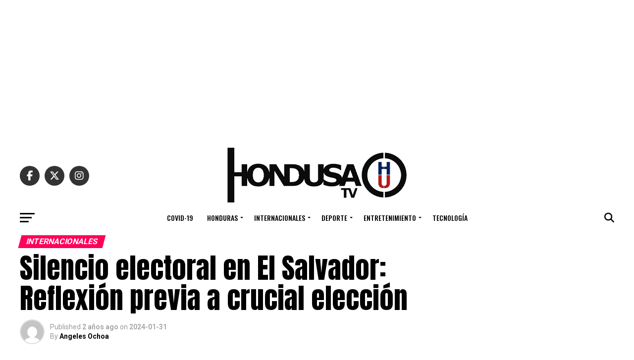

--- FILE ---
content_type: text/html; charset=UTF-8
request_url: https://hondusatv.com/silencio-electoral-en-el-salvador-reflexion-previa-a-crucial-eleccion/
body_size: 58388
content:
<!DOCTYPE html>
<html lang="es">
<head>
<meta charset="UTF-8" >
<meta name="viewport" id="viewport" content="width=device-width, initial-scale=1.0, maximum-scale=5.0, minimum-scale=1.0, user-scalable=yes" />
<link rel="pingback" href="https://hondusatv.com/xmlrpc.php" />
<meta property="og:type" content="article" />
					<meta property="og:image" content="https://hondusatv.com/wp-content/uploads/2024/01/Angeles-Notas-Web-HondusaTv-2024-01-31T125045.336.webp" />
		<meta name="twitter:image" content="https://hondusatv.com/wp-content/uploads/2024/01/Angeles-Notas-Web-HondusaTv-2024-01-31T125045.336.webp" />
	<meta property="og:url" content="https://hondusatv.com/silencio-electoral-en-el-salvador-reflexion-previa-a-crucial-eleccion/" />
<meta property="og:title" content="Silencio electoral en El Salvador: Reflexión previa a crucial elección" />
<meta property="og:description" content="Con Bukele como favorito, finaliza campaña electoral en El Salvador, anticipando unos comicios cruciales e históricos.  San Salvador, El Salvador.- Este miércoles marca el cierre de una extensa campaña electoral en El Salvador, que se inició el 3 de octubre del año pasado. A lo largo de este período, el debate político ha sido notablemente [&hellip;]" />
<meta name="twitter:card" content="summary_large_image">
<meta name="twitter:url" content="https://hondusatv.com/silencio-electoral-en-el-salvador-reflexion-previa-a-crucial-eleccion/">
<meta name="twitter:title" content="Silencio electoral en El Salvador: Reflexión previa a crucial elección">
<meta name="twitter:description" content="Con Bukele como favorito, finaliza campaña electoral en El Salvador, anticipando unos comicios cruciales e históricos.  San Salvador, El Salvador.- Este miércoles marca el cierre de una extensa campaña electoral en El Salvador, que se inició el 3 de octubre del año pasado. A lo largo de este período, el debate político ha sido notablemente [&hellip;]">
<meta name='robots' content='index, follow, max-image-preview:large, max-snippet:-1, max-video-preview:-1' />

	<!-- This site is optimized with the Yoast SEO Premium plugin v22.6 (Yoast SEO v26.8) - https://yoast.com/product/yoast-seo-premium-wordpress/ -->
	<title>Silencio electoral en El Salvador: Reflexión previa a crucial elección - HONDUSA TV</title>
	<meta name="description" content="Con Bukele como favorito, finaliza campaña electoral en El Salvador, anticipando unos comicios cruciales e históricos. " />
	<link rel="canonical" href="https://hondusatv.com/silencio-electoral-en-el-salvador-reflexion-previa-a-crucial-eleccion/" />
	<meta property="og:locale" content="es_ES" />
	<meta property="og:type" content="article" />
	<meta property="og:title" content="Silencio electoral en El Salvador: Reflexión previa a crucial elección" />
	<meta property="og:description" content="Con Bukele como favorito, finaliza campaña electoral en El Salvador, anticipando unos comicios cruciales e históricos.  San Salvador, El Salvador.- Este" />
	<meta property="og:url" content="https://hondusatv.com/silencio-electoral-en-el-salvador-reflexion-previa-a-crucial-eleccion/" />
	<meta property="og:site_name" content="HONDUSA TV" />
	<meta property="article:publisher" content="http://www.facebook.com/hondusatv" />
	<meta property="article:published_time" content="2024-01-31T19:42:41+00:00" />
	<meta property="og:image" content="https://hondusatv.com/wp-content/uploads/2024/01/Angeles-Notas-Web-HondusaTv-2024-01-31T125045.336.webp" />
	<meta property="og:image:width" content="900" />
	<meta property="og:image:height" content="500" />
	<meta property="og:image:type" content="image/webp" />
	<meta name="author" content="Angeles Ochoa" />
	<meta name="twitter:card" content="summary_large_image" />
	<meta name="twitter:creator" content="@HondusaTV" />
	<meta name="twitter:site" content="@HondusaTV" />
	<meta name="twitter:label1" content="Escrito por" />
	<meta name="twitter:data1" content="Angeles Ochoa" />
	<meta name="twitter:label2" content="Tiempo de lectura" />
	<meta name="twitter:data2" content="5 minutos" />
	<script type="application/ld+json" class="yoast-schema-graph">{"@context":"https://schema.org","@graph":[{"@type":"Article","@id":"https://hondusatv.com/silencio-electoral-en-el-salvador-reflexion-previa-a-crucial-eleccion/#article","isPartOf":{"@id":"https://hondusatv.com/silencio-electoral-en-el-salvador-reflexion-previa-a-crucial-eleccion/"},"author":{"name":"Angeles Ochoa","@id":"https://hondusatv.com/#/schema/person/6aaa6ae54b6926fda271d61f6ca86ae0"},"headline":"Silencio electoral en El Salvador: Reflexión previa a crucial elección","datePublished":"2024-01-31T19:42:41+00:00","mainEntityOfPage":{"@id":"https://hondusatv.com/silencio-electoral-en-el-salvador-reflexion-previa-a-crucial-eleccion/"},"wordCount":970,"commentCount":0,"publisher":{"@id":"https://hondusatv.com/#organization"},"image":{"@id":"https://hondusatv.com/silencio-electoral-en-el-salvador-reflexion-previa-a-crucial-eleccion/#primaryimage"},"thumbnailUrl":"https://hondusatv.com/wp-content/uploads/2024/01/Angeles-Notas-Web-HondusaTv-2024-01-31T125045.336.webp","keywords":["El Salvador","Elecciones en El Salvador","HondusaTv","INTERNACIONALES","Nayib Bukele"],"articleSection":["INTERNACIONALES"],"inLanguage":"es","potentialAction":[{"@type":"CommentAction","name":"Comment","target":["https://hondusatv.com/silencio-electoral-en-el-salvador-reflexion-previa-a-crucial-eleccion/#respond"]}]},{"@type":"WebPage","@id":"https://hondusatv.com/silencio-electoral-en-el-salvador-reflexion-previa-a-crucial-eleccion/","url":"https://hondusatv.com/silencio-electoral-en-el-salvador-reflexion-previa-a-crucial-eleccion/","name":"Silencio electoral en El Salvador: Reflexión previa a crucial elección - HONDUSA TV","isPartOf":{"@id":"https://hondusatv.com/#website"},"primaryImageOfPage":{"@id":"https://hondusatv.com/silencio-electoral-en-el-salvador-reflexion-previa-a-crucial-eleccion/#primaryimage"},"image":{"@id":"https://hondusatv.com/silencio-electoral-en-el-salvador-reflexion-previa-a-crucial-eleccion/#primaryimage"},"thumbnailUrl":"https://hondusatv.com/wp-content/uploads/2024/01/Angeles-Notas-Web-HondusaTv-2024-01-31T125045.336.webp","datePublished":"2024-01-31T19:42:41+00:00","description":"Con Bukele como favorito, finaliza campaña electoral en El Salvador, anticipando unos comicios cruciales e históricos. ","breadcrumb":{"@id":"https://hondusatv.com/silencio-electoral-en-el-salvador-reflexion-previa-a-crucial-eleccion/#breadcrumb"},"inLanguage":"es","potentialAction":[{"@type":"ReadAction","target":["https://hondusatv.com/silencio-electoral-en-el-salvador-reflexion-previa-a-crucial-eleccion/"]}]},{"@type":"ImageObject","inLanguage":"es","@id":"https://hondusatv.com/silencio-electoral-en-el-salvador-reflexion-previa-a-crucial-eleccion/#primaryimage","url":"https://hondusatv.com/wp-content/uploads/2024/01/Angeles-Notas-Web-HondusaTv-2024-01-31T125045.336.webp","contentUrl":"https://hondusatv.com/wp-content/uploads/2024/01/Angeles-Notas-Web-HondusaTv-2024-01-31T125045.336.webp","width":900,"height":500},{"@type":"BreadcrumbList","@id":"https://hondusatv.com/silencio-electoral-en-el-salvador-reflexion-previa-a-crucial-eleccion/#breadcrumb","itemListElement":[{"@type":"ListItem","position":1,"name":"Home","item":"https://hondusatv.com/"},{"@type":"ListItem","position":2,"name":"Latest","item":"https://hondusatv.com/latest/"},{"@type":"ListItem","position":3,"name":"Silencio electoral en El Salvador: Reflexión previa a crucial elección"}]},{"@type":"WebSite","@id":"https://hondusatv.com/#website","url":"https://hondusatv.com/","name":"HONDUSA TV","description":"Informando a Honduras y el mundo día a día con noticias de actualidad..","publisher":{"@id":"https://hondusatv.com/#organization"},"potentialAction":[{"@type":"SearchAction","target":{"@type":"EntryPoint","urlTemplate":"https://hondusatv.com/?s={search_term_string}"},"query-input":{"@type":"PropertyValueSpecification","valueRequired":true,"valueName":"search_term_string"}}],"inLanguage":"es"},{"@type":"Organization","@id":"https://hondusatv.com/#organization","name":"HONDUSA TV INC.","url":"https://hondusatv.com/","logo":{"@type":"ImageObject","inLanguage":"es","@id":"https://hondusatv.com/#/schema/logo/image/","url":"https://hondusatv.com/wp-content/uploads/2022/12/Hondusa.png","contentUrl":"https://hondusatv.com/wp-content/uploads/2022/12/Hondusa.png","width":1400,"height":334,"caption":"HONDUSA TV INC."},"image":{"@id":"https://hondusatv.com/#/schema/logo/image/"},"sameAs":["http://www.facebook.com/hondusatv","https://x.com/HondusaTV","http://instagram.com/hondusatv","https://www.youtube.com/channel/UCTwPf8znK8eA3hZ2tT06NHQ","https://tiktok.com/hondusatv"]},{"@type":"Person","@id":"https://hondusatv.com/#/schema/person/6aaa6ae54b6926fda271d61f6ca86ae0","name":"Angeles Ochoa","image":{"@type":"ImageObject","inLanguage":"es","@id":"https://hondusatv.com/#/schema/person/image/","url":"https://secure.gravatar.com/avatar/ef12b0bc7cd298f257d3a3b96e27ed21647ef628bdcf0f27534bf44d2ef5b197?s=96&d=mm&r=g","contentUrl":"https://secure.gravatar.com/avatar/ef12b0bc7cd298f257d3a3b96e27ed21647ef628bdcf0f27534bf44d2ef5b197?s=96&d=mm&r=g","caption":"Angeles Ochoa"},"url":"https://hondusatv.com/author/angeles-ochoa/"}]}</script>
	<!-- / Yoast SEO Premium plugin. -->


<link rel='dns-prefetch' href='//www.googletagmanager.com' />
<link rel='dns-prefetch' href='//ajax.googleapis.com' />
<link rel='dns-prefetch' href='//fonts.googleapis.com' />
<link rel='dns-prefetch' href='//pagead2.googlesyndication.com' />
<link rel="alternate" type="application/rss+xml" title="HONDUSA TV &raquo; Feed" href="https://hondusatv.com/feed/" />
<link rel="alternate" type="application/rss+xml" title="HONDUSA TV &raquo; Feed de los comentarios" href="https://hondusatv.com/comments/feed/" />
<link rel="alternate" type="application/rss+xml" title="HONDUSA TV &raquo; Comentario Silencio electoral en El Salvador: Reflexión previa a crucial elección del feed" href="https://hondusatv.com/silencio-electoral-en-el-salvador-reflexion-previa-a-crucial-eleccion/feed/" />
<link rel="alternate" title="oEmbed (JSON)" type="application/json+oembed" href="https://hondusatv.com/wp-json/oembed/1.0/embed?url=https%3A%2F%2Fhondusatv.com%2Fsilencio-electoral-en-el-salvador-reflexion-previa-a-crucial-eleccion%2F" />
<link rel="alternate" title="oEmbed (XML)" type="text/xml+oembed" href="https://hondusatv.com/wp-json/oembed/1.0/embed?url=https%3A%2F%2Fhondusatv.com%2Fsilencio-electoral-en-el-salvador-reflexion-previa-a-crucial-eleccion%2F&#038;format=xml" />
<style id='wp-img-auto-sizes-contain-inline-css' type='text/css'>
img:is([sizes=auto i],[sizes^="auto," i]){contain-intrinsic-size:3000px 1500px}
/*# sourceURL=wp-img-auto-sizes-contain-inline-css */
</style>
<style id='wp-block-library-inline-css' type='text/css'>
:root{--wp-block-synced-color:#7a00df;--wp-block-synced-color--rgb:122,0,223;--wp-bound-block-color:var(--wp-block-synced-color);--wp-editor-canvas-background:#ddd;--wp-admin-theme-color:#007cba;--wp-admin-theme-color--rgb:0,124,186;--wp-admin-theme-color-darker-10:#006ba1;--wp-admin-theme-color-darker-10--rgb:0,107,160.5;--wp-admin-theme-color-darker-20:#005a87;--wp-admin-theme-color-darker-20--rgb:0,90,135;--wp-admin-border-width-focus:2px}@media (min-resolution:192dpi){:root{--wp-admin-border-width-focus:1.5px}}.wp-element-button{cursor:pointer}:root .has-very-light-gray-background-color{background-color:#eee}:root .has-very-dark-gray-background-color{background-color:#313131}:root .has-very-light-gray-color{color:#eee}:root .has-very-dark-gray-color{color:#313131}:root .has-vivid-green-cyan-to-vivid-cyan-blue-gradient-background{background:linear-gradient(135deg,#00d084,#0693e3)}:root .has-purple-crush-gradient-background{background:linear-gradient(135deg,#34e2e4,#4721fb 50%,#ab1dfe)}:root .has-hazy-dawn-gradient-background{background:linear-gradient(135deg,#faaca8,#dad0ec)}:root .has-subdued-olive-gradient-background{background:linear-gradient(135deg,#fafae1,#67a671)}:root .has-atomic-cream-gradient-background{background:linear-gradient(135deg,#fdd79a,#004a59)}:root .has-nightshade-gradient-background{background:linear-gradient(135deg,#330968,#31cdcf)}:root .has-midnight-gradient-background{background:linear-gradient(135deg,#020381,#2874fc)}:root{--wp--preset--font-size--normal:16px;--wp--preset--font-size--huge:42px}.has-regular-font-size{font-size:1em}.has-larger-font-size{font-size:2.625em}.has-normal-font-size{font-size:var(--wp--preset--font-size--normal)}.has-huge-font-size{font-size:var(--wp--preset--font-size--huge)}.has-text-align-center{text-align:center}.has-text-align-left{text-align:left}.has-text-align-right{text-align:right}.has-fit-text{white-space:nowrap!important}#end-resizable-editor-section{display:none}.aligncenter{clear:both}.items-justified-left{justify-content:flex-start}.items-justified-center{justify-content:center}.items-justified-right{justify-content:flex-end}.items-justified-space-between{justify-content:space-between}.screen-reader-text{border:0;clip-path:inset(50%);height:1px;margin:-1px;overflow:hidden;padding:0;position:absolute;width:1px;word-wrap:normal!important}.screen-reader-text:focus{background-color:#ddd;clip-path:none;color:#444;display:block;font-size:1em;height:auto;left:5px;line-height:normal;padding:15px 23px 14px;text-decoration:none;top:5px;width:auto;z-index:100000}html :where(.has-border-color){border-style:solid}html :where([style*=border-top-color]){border-top-style:solid}html :where([style*=border-right-color]){border-right-style:solid}html :where([style*=border-bottom-color]){border-bottom-style:solid}html :where([style*=border-left-color]){border-left-style:solid}html :where([style*=border-width]){border-style:solid}html :where([style*=border-top-width]){border-top-style:solid}html :where([style*=border-right-width]){border-right-style:solid}html :where([style*=border-bottom-width]){border-bottom-style:solid}html :where([style*=border-left-width]){border-left-style:solid}html :where(img[class*=wp-image-]){height:auto;max-width:100%}:where(figure){margin:0 0 1em}html :where(.is-position-sticky){--wp-admin--admin-bar--position-offset:var(--wp-admin--admin-bar--height,0px)}@media screen and (max-width:600px){html :where(.is-position-sticky){--wp-admin--admin-bar--position-offset:0px}}

/*# sourceURL=wp-block-library-inline-css */
</style><style id='global-styles-inline-css' type='text/css'>
:root{--wp--preset--aspect-ratio--square: 1;--wp--preset--aspect-ratio--4-3: 4/3;--wp--preset--aspect-ratio--3-4: 3/4;--wp--preset--aspect-ratio--3-2: 3/2;--wp--preset--aspect-ratio--2-3: 2/3;--wp--preset--aspect-ratio--16-9: 16/9;--wp--preset--aspect-ratio--9-16: 9/16;--wp--preset--color--black: #000000;--wp--preset--color--cyan-bluish-gray: #abb8c3;--wp--preset--color--white: #ffffff;--wp--preset--color--pale-pink: #f78da7;--wp--preset--color--vivid-red: #cf2e2e;--wp--preset--color--luminous-vivid-orange: #ff6900;--wp--preset--color--luminous-vivid-amber: #fcb900;--wp--preset--color--light-green-cyan: #7bdcb5;--wp--preset--color--vivid-green-cyan: #00d084;--wp--preset--color--pale-cyan-blue: #8ed1fc;--wp--preset--color--vivid-cyan-blue: #0693e3;--wp--preset--color--vivid-purple: #9b51e0;--wp--preset--gradient--vivid-cyan-blue-to-vivid-purple: linear-gradient(135deg,rgb(6,147,227) 0%,rgb(155,81,224) 100%);--wp--preset--gradient--light-green-cyan-to-vivid-green-cyan: linear-gradient(135deg,rgb(122,220,180) 0%,rgb(0,208,130) 100%);--wp--preset--gradient--luminous-vivid-amber-to-luminous-vivid-orange: linear-gradient(135deg,rgb(252,185,0) 0%,rgb(255,105,0) 100%);--wp--preset--gradient--luminous-vivid-orange-to-vivid-red: linear-gradient(135deg,rgb(255,105,0) 0%,rgb(207,46,46) 100%);--wp--preset--gradient--very-light-gray-to-cyan-bluish-gray: linear-gradient(135deg,rgb(238,238,238) 0%,rgb(169,184,195) 100%);--wp--preset--gradient--cool-to-warm-spectrum: linear-gradient(135deg,rgb(74,234,220) 0%,rgb(151,120,209) 20%,rgb(207,42,186) 40%,rgb(238,44,130) 60%,rgb(251,105,98) 80%,rgb(254,248,76) 100%);--wp--preset--gradient--blush-light-purple: linear-gradient(135deg,rgb(255,206,236) 0%,rgb(152,150,240) 100%);--wp--preset--gradient--blush-bordeaux: linear-gradient(135deg,rgb(254,205,165) 0%,rgb(254,45,45) 50%,rgb(107,0,62) 100%);--wp--preset--gradient--luminous-dusk: linear-gradient(135deg,rgb(255,203,112) 0%,rgb(199,81,192) 50%,rgb(65,88,208) 100%);--wp--preset--gradient--pale-ocean: linear-gradient(135deg,rgb(255,245,203) 0%,rgb(182,227,212) 50%,rgb(51,167,181) 100%);--wp--preset--gradient--electric-grass: linear-gradient(135deg,rgb(202,248,128) 0%,rgb(113,206,126) 100%);--wp--preset--gradient--midnight: linear-gradient(135deg,rgb(2,3,129) 0%,rgb(40,116,252) 100%);--wp--preset--font-size--small: 13px;--wp--preset--font-size--medium: 20px;--wp--preset--font-size--large: 36px;--wp--preset--font-size--x-large: 42px;--wp--preset--spacing--20: 0.44rem;--wp--preset--spacing--30: 0.67rem;--wp--preset--spacing--40: 1rem;--wp--preset--spacing--50: 1.5rem;--wp--preset--spacing--60: 2.25rem;--wp--preset--spacing--70: 3.38rem;--wp--preset--spacing--80: 5.06rem;--wp--preset--shadow--natural: 6px 6px 9px rgba(0, 0, 0, 0.2);--wp--preset--shadow--deep: 12px 12px 50px rgba(0, 0, 0, 0.4);--wp--preset--shadow--sharp: 6px 6px 0px rgba(0, 0, 0, 0.2);--wp--preset--shadow--outlined: 6px 6px 0px -3px rgb(255, 255, 255), 6px 6px rgb(0, 0, 0);--wp--preset--shadow--crisp: 6px 6px 0px rgb(0, 0, 0);}:where(.is-layout-flex){gap: 0.5em;}:where(.is-layout-grid){gap: 0.5em;}body .is-layout-flex{display: flex;}.is-layout-flex{flex-wrap: wrap;align-items: center;}.is-layout-flex > :is(*, div){margin: 0;}body .is-layout-grid{display: grid;}.is-layout-grid > :is(*, div){margin: 0;}:where(.wp-block-columns.is-layout-flex){gap: 2em;}:where(.wp-block-columns.is-layout-grid){gap: 2em;}:where(.wp-block-post-template.is-layout-flex){gap: 1.25em;}:where(.wp-block-post-template.is-layout-grid){gap: 1.25em;}.has-black-color{color: var(--wp--preset--color--black) !important;}.has-cyan-bluish-gray-color{color: var(--wp--preset--color--cyan-bluish-gray) !important;}.has-white-color{color: var(--wp--preset--color--white) !important;}.has-pale-pink-color{color: var(--wp--preset--color--pale-pink) !important;}.has-vivid-red-color{color: var(--wp--preset--color--vivid-red) !important;}.has-luminous-vivid-orange-color{color: var(--wp--preset--color--luminous-vivid-orange) !important;}.has-luminous-vivid-amber-color{color: var(--wp--preset--color--luminous-vivid-amber) !important;}.has-light-green-cyan-color{color: var(--wp--preset--color--light-green-cyan) !important;}.has-vivid-green-cyan-color{color: var(--wp--preset--color--vivid-green-cyan) !important;}.has-pale-cyan-blue-color{color: var(--wp--preset--color--pale-cyan-blue) !important;}.has-vivid-cyan-blue-color{color: var(--wp--preset--color--vivid-cyan-blue) !important;}.has-vivid-purple-color{color: var(--wp--preset--color--vivid-purple) !important;}.has-black-background-color{background-color: var(--wp--preset--color--black) !important;}.has-cyan-bluish-gray-background-color{background-color: var(--wp--preset--color--cyan-bluish-gray) !important;}.has-white-background-color{background-color: var(--wp--preset--color--white) !important;}.has-pale-pink-background-color{background-color: var(--wp--preset--color--pale-pink) !important;}.has-vivid-red-background-color{background-color: var(--wp--preset--color--vivid-red) !important;}.has-luminous-vivid-orange-background-color{background-color: var(--wp--preset--color--luminous-vivid-orange) !important;}.has-luminous-vivid-amber-background-color{background-color: var(--wp--preset--color--luminous-vivid-amber) !important;}.has-light-green-cyan-background-color{background-color: var(--wp--preset--color--light-green-cyan) !important;}.has-vivid-green-cyan-background-color{background-color: var(--wp--preset--color--vivid-green-cyan) !important;}.has-pale-cyan-blue-background-color{background-color: var(--wp--preset--color--pale-cyan-blue) !important;}.has-vivid-cyan-blue-background-color{background-color: var(--wp--preset--color--vivid-cyan-blue) !important;}.has-vivid-purple-background-color{background-color: var(--wp--preset--color--vivid-purple) !important;}.has-black-border-color{border-color: var(--wp--preset--color--black) !important;}.has-cyan-bluish-gray-border-color{border-color: var(--wp--preset--color--cyan-bluish-gray) !important;}.has-white-border-color{border-color: var(--wp--preset--color--white) !important;}.has-pale-pink-border-color{border-color: var(--wp--preset--color--pale-pink) !important;}.has-vivid-red-border-color{border-color: var(--wp--preset--color--vivid-red) !important;}.has-luminous-vivid-orange-border-color{border-color: var(--wp--preset--color--luminous-vivid-orange) !important;}.has-luminous-vivid-amber-border-color{border-color: var(--wp--preset--color--luminous-vivid-amber) !important;}.has-light-green-cyan-border-color{border-color: var(--wp--preset--color--light-green-cyan) !important;}.has-vivid-green-cyan-border-color{border-color: var(--wp--preset--color--vivid-green-cyan) !important;}.has-pale-cyan-blue-border-color{border-color: var(--wp--preset--color--pale-cyan-blue) !important;}.has-vivid-cyan-blue-border-color{border-color: var(--wp--preset--color--vivid-cyan-blue) !important;}.has-vivid-purple-border-color{border-color: var(--wp--preset--color--vivid-purple) !important;}.has-vivid-cyan-blue-to-vivid-purple-gradient-background{background: var(--wp--preset--gradient--vivid-cyan-blue-to-vivid-purple) !important;}.has-light-green-cyan-to-vivid-green-cyan-gradient-background{background: var(--wp--preset--gradient--light-green-cyan-to-vivid-green-cyan) !important;}.has-luminous-vivid-amber-to-luminous-vivid-orange-gradient-background{background: var(--wp--preset--gradient--luminous-vivid-amber-to-luminous-vivid-orange) !important;}.has-luminous-vivid-orange-to-vivid-red-gradient-background{background: var(--wp--preset--gradient--luminous-vivid-orange-to-vivid-red) !important;}.has-very-light-gray-to-cyan-bluish-gray-gradient-background{background: var(--wp--preset--gradient--very-light-gray-to-cyan-bluish-gray) !important;}.has-cool-to-warm-spectrum-gradient-background{background: var(--wp--preset--gradient--cool-to-warm-spectrum) !important;}.has-blush-light-purple-gradient-background{background: var(--wp--preset--gradient--blush-light-purple) !important;}.has-blush-bordeaux-gradient-background{background: var(--wp--preset--gradient--blush-bordeaux) !important;}.has-luminous-dusk-gradient-background{background: var(--wp--preset--gradient--luminous-dusk) !important;}.has-pale-ocean-gradient-background{background: var(--wp--preset--gradient--pale-ocean) !important;}.has-electric-grass-gradient-background{background: var(--wp--preset--gradient--electric-grass) !important;}.has-midnight-gradient-background{background: var(--wp--preset--gradient--midnight) !important;}.has-small-font-size{font-size: var(--wp--preset--font-size--small) !important;}.has-medium-font-size{font-size: var(--wp--preset--font-size--medium) !important;}.has-large-font-size{font-size: var(--wp--preset--font-size--large) !important;}.has-x-large-font-size{font-size: var(--wp--preset--font-size--x-large) !important;}
/*# sourceURL=global-styles-inline-css */
</style>

<style id='classic-theme-styles-inline-css' type='text/css'>
/*! This file is auto-generated */
.wp-block-button__link{color:#fff;background-color:#32373c;border-radius:9999px;box-shadow:none;text-decoration:none;padding:calc(.667em + 2px) calc(1.333em + 2px);font-size:1.125em}.wp-block-file__button{background:#32373c;color:#fff;text-decoration:none}
/*# sourceURL=/wp-includes/css/classic-themes.min.css */
</style>
<link rel='stylesheet' id='ql-jquery-ui-css' href='//ajax.googleapis.com/ajax/libs/jqueryui/1.12.1/themes/smoothness/jquery-ui.css?ver=6.9' type='text/css' media='all' />
<link rel='stylesheet' id='mvp-custom-style-css' href='https://hondusatv.com/wp-content/themes/zox-news/style.css?ver=6.9' type='text/css' media='all' />
<style id='mvp-custom-style-inline-css' type='text/css'>


#mvp-wallpaper {
	background: url() no-repeat 50% 0;
	}

#mvp-foot-copy a {
	color: #0be6af;
	}

#mvp-content-main p a,
#mvp-content-main ul a,
#mvp-content-main ol a,
.mvp-post-add-main p a,
.mvp-post-add-main ul a,
.mvp-post-add-main ol a {
	box-shadow: inset 0 -4px 0 #0be6af;
	}

#mvp-content-main p a:hover,
#mvp-content-main ul a:hover,
#mvp-content-main ol a:hover,
.mvp-post-add-main p a:hover,
.mvp-post-add-main ul a:hover,
.mvp-post-add-main ol a:hover {
	background: #0be6af;
	}

a,
a:visited,
.post-info-name a,
.woocommerce .woocommerce-breadcrumb a {
	color: #ff005b;
	}

#mvp-side-wrap a:hover {
	color: #ff005b;
	}

.mvp-fly-top:hover,
.mvp-vid-box-wrap,
ul.mvp-soc-mob-list li.mvp-soc-mob-com {
	background: #0be6af;
	}

nav.mvp-fly-nav-menu ul li.menu-item-has-children:after,
.mvp-feat1-left-wrap span.mvp-cd-cat,
.mvp-widget-feat1-top-story span.mvp-cd-cat,
.mvp-widget-feat2-left-cont span.mvp-cd-cat,
.mvp-widget-dark-feat span.mvp-cd-cat,
.mvp-widget-dark-sub span.mvp-cd-cat,
.mvp-vid-wide-text span.mvp-cd-cat,
.mvp-feat2-top-text span.mvp-cd-cat,
.mvp-feat3-main-story span.mvp-cd-cat,
.mvp-feat3-sub-text span.mvp-cd-cat,
.mvp-feat4-main-text span.mvp-cd-cat,
.woocommerce-message:before,
.woocommerce-info:before,
.woocommerce-message:before {
	color: #0be6af;
	}

#searchform input,
.mvp-authors-name {
	border-bottom: 1px solid #0be6af;
	}

.mvp-fly-top:hover {
	border-top: 1px solid #0be6af;
	border-left: 1px solid #0be6af;
	border-bottom: 1px solid #0be6af;
	}

.woocommerce .widget_price_filter .ui-slider .ui-slider-handle,
.woocommerce #respond input#submit.alt,
.woocommerce a.button.alt,
.woocommerce button.button.alt,
.woocommerce input.button.alt,
.woocommerce #respond input#submit.alt:hover,
.woocommerce a.button.alt:hover,
.woocommerce button.button.alt:hover,
.woocommerce input.button.alt:hover {
	background-color: #0be6af;
	}

.woocommerce-error,
.woocommerce-info,
.woocommerce-message {
	border-top-color: #0be6af;
	}

ul.mvp-feat1-list-buts li.active span.mvp-feat1-list-but,
span.mvp-widget-home-title,
span.mvp-post-cat,
span.mvp-feat1-pop-head {
	background: #ff005b;
	}

.woocommerce span.onsale {
	background-color: #ff005b;
	}

.mvp-widget-feat2-side-more-but,
.woocommerce .star-rating span:before,
span.mvp-prev-next-label,
.mvp-cat-date-wrap .sticky {
	color: #ff005b !important;
	}

#mvp-main-nav-top,
#mvp-fly-wrap,
.mvp-soc-mob-right,
#mvp-main-nav-small-cont {
	background: #000000;
	}

#mvp-main-nav-small .mvp-fly-but-wrap span,
#mvp-main-nav-small .mvp-search-but-wrap span,
.mvp-nav-top-left .mvp-fly-but-wrap span,
#mvp-fly-wrap .mvp-fly-but-wrap span {
	background: #555555;
	}

.mvp-nav-top-right .mvp-nav-search-but,
span.mvp-fly-soc-head,
.mvp-soc-mob-right i,
#mvp-main-nav-small span.mvp-nav-search-but,
#mvp-main-nav-small .mvp-nav-menu ul li a  {
	color: #555555;
	}

#mvp-main-nav-small .mvp-nav-menu ul li.menu-item-has-children a:after {
	border-color: #555555 transparent transparent transparent;
	}

#mvp-nav-top-wrap span.mvp-nav-search-but:hover,
#mvp-main-nav-small span.mvp-nav-search-but:hover {
	color: #0be6af;
	}

#mvp-nav-top-wrap .mvp-fly-but-wrap:hover span,
#mvp-main-nav-small .mvp-fly-but-wrap:hover span,
span.mvp-woo-cart-num:hover {
	background: #0be6af;
	}

#mvp-main-nav-bot-cont {
	background: #ffffff;
	}

#mvp-nav-bot-wrap .mvp-fly-but-wrap span,
#mvp-nav-bot-wrap .mvp-search-but-wrap span {
	background: #000000;
	}

#mvp-nav-bot-wrap span.mvp-nav-search-but,
#mvp-nav-bot-wrap .mvp-nav-menu ul li a {
	color: #000000;
	}

#mvp-nav-bot-wrap .mvp-nav-menu ul li.menu-item-has-children a:after {
	border-color: #000000 transparent transparent transparent;
	}

.mvp-nav-menu ul li:hover a {
	border-bottom: 5px solid #0be6af;
	}

#mvp-nav-bot-wrap .mvp-fly-but-wrap:hover span {
	background: #0be6af;
	}

#mvp-nav-bot-wrap span.mvp-nav-search-but:hover {
	color: #0be6af;
	}

body,
.mvp-feat1-feat-text p,
.mvp-feat2-top-text p,
.mvp-feat3-main-text p,
.mvp-feat3-sub-text p,
#searchform input,
.mvp-author-info-text,
span.mvp-post-excerpt,
.mvp-nav-menu ul li ul.sub-menu li a,
nav.mvp-fly-nav-menu ul li a,
.mvp-ad-label,
span.mvp-feat-caption,
.mvp-post-tags a,
.mvp-post-tags a:visited,
span.mvp-author-box-name a,
#mvp-author-box-text p,
.mvp-post-gallery-text p,
ul.mvp-soc-mob-list li span,
#comments,
h3#reply-title,
h2.comments,
#mvp-foot-copy p,
span.mvp-fly-soc-head,
.mvp-post-tags-header,
span.mvp-prev-next-label,
span.mvp-post-add-link-but,
#mvp-comments-button a,
#mvp-comments-button span.mvp-comment-but-text,
.woocommerce ul.product_list_widget span.product-title,
.woocommerce ul.product_list_widget li a,
.woocommerce #reviews #comments ol.commentlist li .comment-text p.meta,
.woocommerce div.product p.price,
.woocommerce div.product p.price ins,
.woocommerce div.product p.price del,
.woocommerce ul.products li.product .price del,
.woocommerce ul.products li.product .price ins,
.woocommerce ul.products li.product .price,
.woocommerce #respond input#submit,
.woocommerce a.button,
.woocommerce button.button,
.woocommerce input.button,
.woocommerce .widget_price_filter .price_slider_amount .button,
.woocommerce span.onsale,
.woocommerce-review-link,
#woo-content p.woocommerce-result-count,
.woocommerce div.product .woocommerce-tabs ul.tabs li a,
a.mvp-inf-more-but,
span.mvp-cont-read-but,
span.mvp-cd-cat,
span.mvp-cd-date,
.mvp-feat4-main-text p,
span.mvp-woo-cart-num,
span.mvp-widget-home-title2,
.wp-caption,
#mvp-content-main p.wp-caption-text,
.gallery-caption,
.mvp-post-add-main p.wp-caption-text,
#bbpress-forums,
#bbpress-forums p,
.protected-post-form input,
#mvp-feat6-text p {
	font-family: 'Roboto', sans-serif;
	font-display: swap;
	}

.mvp-blog-story-text p,
span.mvp-author-page-desc,
#mvp-404 p,
.mvp-widget-feat1-bot-text p,
.mvp-widget-feat2-left-text p,
.mvp-flex-story-text p,
.mvp-search-text p,
#mvp-content-main p,
.mvp-post-add-main p,
#mvp-content-main ul li,
#mvp-content-main ol li,
.rwp-summary,
.rwp-u-review__comment,
.mvp-feat5-mid-main-text p,
.mvp-feat5-small-main-text p,
#mvp-content-main .wp-block-button__link,
.wp-block-audio figcaption,
.wp-block-video figcaption,
.wp-block-embed figcaption,
.wp-block-verse pre,
pre.wp-block-verse {
	font-family: 'PT Serif', sans-serif;
	font-display: swap;
	}

.mvp-nav-menu ul li a,
#mvp-foot-menu ul li a {
	font-family: 'Oswald', sans-serif;
	font-display: swap;
	}


.mvp-feat1-sub-text h2,
.mvp-feat1-pop-text h2,
.mvp-feat1-list-text h2,
.mvp-widget-feat1-top-text h2,
.mvp-widget-feat1-bot-text h2,
.mvp-widget-dark-feat-text h2,
.mvp-widget-dark-sub-text h2,
.mvp-widget-feat2-left-text h2,
.mvp-widget-feat2-right-text h2,
.mvp-blog-story-text h2,
.mvp-flex-story-text h2,
.mvp-vid-wide-more-text p,
.mvp-prev-next-text p,
.mvp-related-text,
.mvp-post-more-text p,
h2.mvp-authors-latest a,
.mvp-feat2-bot-text h2,
.mvp-feat3-sub-text h2,
.mvp-feat3-main-text h2,
.mvp-feat4-main-text h2,
.mvp-feat5-text h2,
.mvp-feat5-mid-main-text h2,
.mvp-feat5-small-main-text h2,
.mvp-feat5-mid-sub-text h2,
#mvp-feat6-text h2,
.alp-related-posts-wrapper .alp-related-post .post-title {
	font-family: 'Oswald', sans-serif;
	font-display: swap;
	}

.mvp-feat2-top-text h2,
.mvp-feat1-feat-text h2,
h1.mvp-post-title,
h1.mvp-post-title-wide,
.mvp-drop-nav-title h4,
#mvp-content-main blockquote p,
.mvp-post-add-main blockquote p,
#mvp-content-main p.has-large-font-size,
#mvp-404 h1,
#woo-content h1.page-title,
.woocommerce div.product .product_title,
.woocommerce ul.products li.product h3,
.alp-related-posts .current .post-title {
	font-family: 'Oswald', sans-serif;
	font-display: swap;
	}

span.mvp-feat1-pop-head,
.mvp-feat1-pop-text:before,
span.mvp-feat1-list-but,
span.mvp-widget-home-title,
.mvp-widget-feat2-side-more,
span.mvp-post-cat,
span.mvp-page-head,
h1.mvp-author-top-head,
.mvp-authors-name,
#mvp-content-main h1,
#mvp-content-main h2,
#mvp-content-main h3,
#mvp-content-main h4,
#mvp-content-main h5,
#mvp-content-main h6,
.woocommerce .related h2,
.woocommerce div.product .woocommerce-tabs .panel h2,
.woocommerce div.product .product_title,
.mvp-feat5-side-list .mvp-feat1-list-img:after {
	font-family: 'Roboto', sans-serif;
	font-display: swap;
	}

	

	#mvp-main-nav-top {
		background: #fff;
		padding: 15px 0 0;
		}
	#mvp-fly-wrap,
	.mvp-soc-mob-right,
	#mvp-main-nav-small-cont {
		background: #fff;
		}
	#mvp-main-nav-small .mvp-fly-but-wrap span,
	#mvp-main-nav-small .mvp-search-but-wrap span,
	.mvp-nav-top-left .mvp-fly-but-wrap span,
	#mvp-fly-wrap .mvp-fly-but-wrap span {
		background: #000;
		}
	.mvp-nav-top-right .mvp-nav-search-but,
	span.mvp-fly-soc-head,
	.mvp-soc-mob-right i,
	#mvp-main-nav-small span.mvp-nav-search-but,
	#mvp-main-nav-small .mvp-nav-menu ul li a  {
		color: #000;
		}
	#mvp-main-nav-small .mvp-nav-menu ul li.menu-item-has-children a:after {
		border-color: #000 transparent transparent transparent;
		}
	.mvp-feat1-feat-text h2,
	h1.mvp-post-title,
	.mvp-feat2-top-text h2,
	.mvp-feat3-main-text h2,
	#mvp-content-main blockquote p,
	.mvp-post-add-main blockquote p {
		font-family: 'Anton', sans-serif;
		font-weight: 400;
		letter-spacing: normal;
		}
	.mvp-feat1-feat-text h2,
	.mvp-feat2-top-text h2,
	.mvp-feat3-main-text h2 {
		line-height: 1;
		text-transform: uppercase;
		}
		

	span.mvp-nav-soc-but,
	ul.mvp-fly-soc-list li a,
	span.mvp-woo-cart-num {
		background: rgba(0,0,0,.8);
		}
	span.mvp-woo-cart-icon {
		color: rgba(0,0,0,.8);
		}
	nav.mvp-fly-nav-menu ul li,
	nav.mvp-fly-nav-menu ul li ul.sub-menu {
		border-top: 1px solid rgba(0,0,0,.1);
		}
	nav.mvp-fly-nav-menu ul li a {
		color: #000;
		}
	.mvp-drop-nav-title h4 {
		color: #000;
		}
		
/*# sourceURL=mvp-custom-style-inline-css */
</style>
<link rel='stylesheet' id='mvp-reset-css' href='https://hondusatv.com/wp-content/themes/zox-news/css/reset.css?ver=6.9' type='text/css' media='all' />
<link rel='stylesheet' id='fontawesome-css' href='https://hondusatv.com/wp-content/themes/zox-news/font-awesome/css/all.css?ver=6.9' type='text/css' media='all' />
<link crossorigin="anonymous" rel='stylesheet' id='mvp-fonts-css' href='//fonts.googleapis.com/css?family=Roboto%3A300%2C400%2C700%2C900%7COswald%3A400%2C700%7CAdvent+Pro%3A700%7COpen+Sans%3A700%7CAnton%3A400Oswald%3A100%2C200%2C300%2C400%2C500%2C600%2C700%2C800%2C900%7COswald%3A100%2C200%2C300%2C400%2C500%2C600%2C700%2C800%2C900%7CRoboto%3A100%2C200%2C300%2C400%2C500%2C600%2C700%2C800%2C900%7CRoboto%3A100%2C200%2C300%2C400%2C500%2C600%2C700%2C800%2C900%7CPT+Serif%3A100%2C200%2C300%2C400%2C500%2C600%2C700%2C800%2C900%7COswald%3A100%2C200%2C300%2C400%2C500%2C600%2C700%2C800%2C900%26subset%3Dlatin%2Clatin-ext%2Ccyrillic%2Ccyrillic-ext%2Cgreek-ext%2Cgreek%2Cvietnamese%26display%3Dswap' type='text/css' media='all' />
<link rel='stylesheet' id='mvp-media-queries-css' href='https://hondusatv.com/wp-content/themes/zox-news/css/media-queries.css?ver=6.9' type='text/css' media='all' />
<script type="text/javascript" src="https://hondusatv.com/wp-includes/js/jquery/jquery.min.js?ver=3.7.1" id="jquery-core-js"></script>
<script type="text/javascript" src="https://hondusatv.com/wp-includes/js/jquery/jquery-migrate.min.js?ver=3.4.1" id="jquery-migrate-js"></script>

<!-- Fragmento de código de la etiqueta de Google (gtag.js) añadida por Site Kit -->
<!-- Fragmento de código de Google Analytics añadido por Site Kit -->
<script type="text/javascript" src="https://www.googletagmanager.com/gtag/js?id=G-0Q9QBKB7FL" id="google_gtagjs-js" async></script>
<script type="text/javascript" id="google_gtagjs-js-after">
/* <![CDATA[ */
window.dataLayer = window.dataLayer || [];function gtag(){dataLayer.push(arguments);}
gtag("set","linker",{"domains":["hondusatv.com"]});
gtag("js", new Date());
gtag("set", "developer_id.dZTNiMT", true);
gtag("config", "G-0Q9QBKB7FL");
//# sourceURL=google_gtagjs-js-after
/* ]]> */
</script>
<link rel="https://api.w.org/" href="https://hondusatv.com/wp-json/" /><link rel="alternate" title="JSON" type="application/json" href="https://hondusatv.com/wp-json/wp/v2/posts/88078" /><link rel="EditURI" type="application/rsd+xml" title="RSD" href="https://hondusatv.com/xmlrpc.php?rsd" />
<meta name="generator" content="WordPress 6.9" />
<link rel='shortlink' href='https://hondusatv.com/?p=88078' />
<meta name="generator" content="Site Kit by Google 1.171.0" />
<!-- Metaetiquetas de Google AdSense añadidas por Site Kit -->
<meta name="google-adsense-platform-account" content="ca-host-pub-2644536267352236">
<meta name="google-adsense-platform-domain" content="sitekit.withgoogle.com">
<!-- Acabar con las metaetiquetas de Google AdSense añadidas por Site Kit -->
      <meta name="onesignal" content="wordpress-plugin"/>
            <script>

      window.OneSignalDeferred = window.OneSignalDeferred || [];

      OneSignalDeferred.push(function(OneSignal) {
        var oneSignal_options = {};
        window._oneSignalInitOptions = oneSignal_options;

        oneSignal_options['serviceWorkerParam'] = { scope: '/' };
oneSignal_options['serviceWorkerPath'] = 'OneSignalSDKWorker.js.php';

        OneSignal.Notifications.setDefaultUrl("https://hondusatv.com");

        oneSignal_options['wordpress'] = true;
oneSignal_options['appId'] = '4db99fa8-c0fd-40d1-9db5-08b2ab1ff27f';
oneSignal_options['allowLocalhostAsSecureOrigin'] = true;
oneSignal_options['welcomeNotification'] = { };
oneSignal_options['welcomeNotification']['title'] = "HONDUSA TV";
oneSignal_options['welcomeNotification']['message'] = "Gracias por suscribirse";
oneSignal_options['welcomeNotification']['url'] = "www.hondusatv.com";
oneSignal_options['path'] = "https://hondusatv.com/wp-content/plugins/onesignal-free-web-push-notifications/sdk_files/";
oneSignal_options['persistNotification'] = true;
oneSignal_options['promptOptions'] = { };
oneSignal_options['promptOptions']['actionMessage'] = "Quiere mostrar notificaciones:";
oneSignal_options['promptOptions']['exampleNotificationTitleDesktop'] = "Esta es una notación de ejemplo.";
oneSignal_options['promptOptions']['exampleNotificationMessageDesktop'] = "Las notificaciones aparecerán en tu escritorio.";
oneSignal_options['promptOptions']['exampleNotificationTitleMobile'] = "notificaciones de ejemplo";
oneSignal_options['promptOptions']['exampleNotificationMessageMobile'] = "Las notificaciones aparecerán en tu dispositivo.";
oneSignal_options['promptOptions']['acceptButtonText'] = "Continue";
oneSignal_options['promptOptions']['cancelButtonText'] = "No, Gracias";
oneSignal_options['promptOptions']['siteName'] = "http://72z.e73.mywebsitetransfer.com";
oneSignal_options['promptOptions']['autoAcceptTitle'] = "Haga clic en permitir";
oneSignal_options['notifyButton'] = { };
oneSignal_options['notifyButton']['enable'] = true;
oneSignal_options['notifyButton']['position'] = 'bottom-right';
oneSignal_options['notifyButton']['theme'] = 'inverse';
oneSignal_options['notifyButton']['size'] = 'large';
oneSignal_options['notifyButton']['showCredit'] = true;
oneSignal_options['notifyButton']['text'] = {};
oneSignal_options['notifyButton']['text']['tip.state.unsubscribed'] = 'Gracias por suscribirte';
oneSignal_options['notifyButton']['text']['tip.state.subscribed'] = 'Quieres dejar de recibir notificaciones?';
oneSignal_options['notifyButton']['text']['tip.state.blocked'] = 'Has bloqueado las notificaciones.';
oneSignal_options['notifyButton']['text']['message.action.subscribed'] = 'Gracias por suscribirte';
oneSignal_options['notifyButton']['text']['message.action.resubscribed'] = 'Estás suscrito a notificaciones.';
oneSignal_options['notifyButton']['text']['message.action.unsubscribed'] = 'No recibirás notificaciones.';
oneSignal_options['notifyButton']['text']['dialog.main.title'] = 'Administrar las notificaciones del sitio';
oneSignal_options['notifyButton']['text']['dialog.main.button.subscribe'] = 'Suscribir';
oneSignal_options['notifyButton']['text']['dialog.main.button.unsubscribe'] = 'Darse de baja';
oneSignal_options['notifyButton']['text']['dialog.blocked.title'] = 'Desbloquear notificaciones';
oneSignal_options['notifyButton']['text']['dialog.blocked.message'] = 'Siga estas instrucciones para permitir notificaciones';
              OneSignal.init(window._oneSignalInitOptions);
              OneSignal.Slidedown.promptPush()      });

      function documentInitOneSignal() {
        var oneSignal_elements = document.getElementsByClassName("OneSignal-prompt");

        var oneSignalLinkClickHandler = function(event) { OneSignal.Notifications.requestPermission(); event.preventDefault(); };        for(var i = 0; i < oneSignal_elements.length; i++)
          oneSignal_elements[i].addEventListener('click', oneSignalLinkClickHandler, false);
      }

      if (document.readyState === 'complete') {
           documentInitOneSignal();
      }
      else {
           window.addEventListener("load", function(event){
               documentInitOneSignal();
          });
      }
    </script>
<link rel="amphtml" href="https://hondusatv.com/silencio-electoral-en-el-salvador-reflexion-previa-a-crucial-eleccion/amp/">
<!-- Fragmento de código de Google Adsense añadido por Site Kit -->
<script type="text/javascript" async="async" src="https://pagead2.googlesyndication.com/pagead/js/adsbygoogle.js?client=ca-pub-9818622777090149&amp;host=ca-host-pub-2644536267352236" crossorigin="anonymous"></script>

<!-- Final del fragmento de código de Google Adsense añadido por Site Kit -->
<link rel="icon" href="https://hondusatv.com/wp-content/uploads/2022/12/cropped-Hondusa-32x32.png" sizes="32x32" />
<link rel="icon" href="https://hondusatv.com/wp-content/uploads/2022/12/cropped-Hondusa-192x192.png" sizes="192x192" />
<link rel="apple-touch-icon" href="https://hondusatv.com/wp-content/uploads/2022/12/cropped-Hondusa-180x180.png" />
<meta name="msapplication-TileImage" content="https://hondusatv.com/wp-content/uploads/2022/12/cropped-Hondusa-270x270.png" />
<style>
.ai-viewports                 {--ai: 1;}
.ai-viewport-3                { display: none !important;}
.ai-viewport-2                { display: none !important;}
.ai-viewport-1                { display: inherit !important;}
.ai-viewport-0                { display: none !important;}
@media (min-width: 768px) and (max-width: 979px) {
.ai-viewport-1                { display: none !important;}
.ai-viewport-2                { display: inherit !important;}
}
@media (max-width: 767px) {
.ai-viewport-1                { display: none !important;}
.ai-viewport-3                { display: inherit !important;}
}
</style>
</head>
<body class="wp-singular post-template-default single single-post postid-88078 single-format-standard wp-custom-logo wp-embed-responsive wp-theme-zox-news">
	<div id="mvp-fly-wrap">
	<div id="mvp-fly-menu-top" class="left relative">
		<div class="mvp-fly-top-out left relative">
			<div class="mvp-fly-top-in">
				<div id="mvp-fly-logo" class="left relative">
											<a href="https://hondusatv.com/"><img src="http://hondusatv.com/wp-content/uploads/2023/09/HNJ.png" alt="HONDUSA TV" data-rjs="2" /></a>
									</div><!--mvp-fly-logo-->
			</div><!--mvp-fly-top-in-->
			<div class="mvp-fly-but-wrap mvp-fly-but-menu mvp-fly-but-click">
				<span></span>
				<span></span>
				<span></span>
				<span></span>
			</div><!--mvp-fly-but-wrap-->
		</div><!--mvp-fly-top-out-->
	</div><!--mvp-fly-menu-top-->
	<div id="mvp-fly-menu-wrap">
		<nav class="mvp-fly-nav-menu left relative">
			<div class="menu-hondusa-tv-container"><ul id="menu-hondusa-tv" class="menu"><li id="menu-item-16001" class="menu-item menu-item-type-taxonomy menu-item-object-category menu-item-16001"><a href="https://hondusatv.com/category/coronavirus/">COVID-19</a></li>
<li id="menu-item-69503" class="menu-item menu-item-type-taxonomy menu-item-object-category menu-item-has-children menu-item-69503"><a href="https://hondusatv.com/category/honduras/">HONDURAS</a>
<ul class="sub-menu">
	<li id="menu-item-69504" class="menu-item menu-item-type-taxonomy menu-item-object-category menu-item-69504"><a href="https://hondusatv.com/category/honduras/politics/">Políticas</a></li>
	<li id="menu-item-69505" class="menu-item menu-item-type-taxonomy menu-item-object-category menu-item-69505"><a href="https://hondusatv.com/category/honduras/policiales/">Policiales</a></li>
	<li id="menu-item-69506" class="menu-item menu-item-type-taxonomy menu-item-object-category menu-item-69506"><a href="https://hondusatv.com/category/honduras/sucesos/">Sucesos</a></li>
	<li id="menu-item-69507" class="menu-item menu-item-type-taxonomy menu-item-object-category menu-item-69507"><a href="https://hondusatv.com/category/honduras/coronavirus-en-honduras/">Coronavirus en Honduras</a></li>
</ul>
</li>
<li id="menu-item-612" class="menu-item menu-item-type-taxonomy menu-item-object-category current-post-ancestor current-menu-parent current-post-parent menu-item-has-children menu-item-612"><a href="https://hondusatv.com/category/internacionales/">INTERNACIONALES</a>
<ul class="sub-menu">
	<li id="menu-item-15820" class="menu-item menu-item-type-taxonomy menu-item-object-category menu-item-15820"><a href="https://hondusatv.com/category/internacionales/estados-unidos/">Estados Unidos</a></li>
	<li id="menu-item-15998" class="menu-item menu-item-type-taxonomy menu-item-object-category menu-item-15998"><a href="https://hondusatv.com/category/internacionales/latinoamerica/">Latinoamérica</a></li>
	<li id="menu-item-15997" class="menu-item menu-item-type-taxonomy menu-item-object-category menu-item-15997"><a href="https://hondusatv.com/category/internacionales/europa/">Europa</a></li>
	<li id="menu-item-15821" class="menu-item menu-item-type-taxonomy menu-item-object-category menu-item-15821"><a href="https://hondusatv.com/category/internacionales/oriente-medio/">Oriente medio</a></li>
	<li id="menu-item-15999" class="menu-item menu-item-type-taxonomy menu-item-object-category menu-item-15999"><a href="https://hondusatv.com/category/internacionales/mundo/">Resto del Mundo</a></li>
</ul>
</li>
<li id="menu-item-613" class="menu-item menu-item-type-taxonomy menu-item-object-category menu-item-has-children menu-item-613"><a href="https://hondusatv.com/category/sports/">DEPORTE</a>
<ul class="sub-menu">
	<li id="menu-item-15823" class="menu-item menu-item-type-taxonomy menu-item-object-category menu-item-15823"><a href="https://hondusatv.com/category/sports/seleccion-nacional/">Selección de Honduras</a></li>
	<li id="menu-item-15996" class="menu-item menu-item-type-taxonomy menu-item-object-category menu-item-15996"><a href="https://hondusatv.com/category/sports/ln/">Liga Nacional</a></li>
	<li id="menu-item-15995" class="menu-item menu-item-type-taxonomy menu-item-object-category menu-item-15995"><a href="https://hondusatv.com/category/sports/fl/">Futbol Latinoamericano</a></li>
	<li id="menu-item-15994" class="menu-item menu-item-type-taxonomy menu-item-object-category menu-item-15994"><a href="https://hondusatv.com/category/sports/fe/">Futbol Europeo</a></li>
</ul>
</li>
<li id="menu-item-15990" class="menu-item menu-item-type-taxonomy menu-item-object-category menu-item-has-children menu-item-15990"><a href="https://hondusatv.com/category/entrenamiento/">ENTRETENIMIENTO</a>
<ul class="sub-menu">
	<li id="menu-item-15992" class="menu-item menu-item-type-taxonomy menu-item-object-category menu-item-15992"><a href="https://hondusatv.com/category/entrenamiento/insolitas/">Insólitas</a></li>
	<li id="menu-item-15993" class="menu-item menu-item-type-taxonomy menu-item-object-category menu-item-15993"><a href="https://hondusatv.com/category/entrenamiento/virales/">Virales</a></li>
</ul>
</li>
<li id="menu-item-1027" class="menu-item menu-item-type-taxonomy menu-item-object-category menu-item-1027"><a href="https://hondusatv.com/category/tecnologia/">TECNOLOGÍA</a></li>
</ul></div>		</nav>
	</div><!--mvp-fly-menu-wrap-->
	<div id="mvp-fly-soc-wrap">
		<span class="mvp-fly-soc-head">Connect with us</span>
		<ul class="mvp-fly-soc-list left relative">
							<li><a href="https://www.facebook.com/HondusaTV" target="_blank" class="fab fa-facebook-f"></a></li>
										<li><a href="https://www.x.com/HondusaTV" target="_blank" class="fa-brands fa-x-twitter"></a></li>
													<li><a href="https://www.instagram.com/HondusaTV" target="_blank" class="fab fa-instagram"></a></li>
										<li><a href="https://www.tiktok.com/@hondusa_tv" target="_blank" class="fab fa-tiktok"></a></li>
														</ul>
	</div><!--mvp-fly-soc-wrap-->
</div><!--mvp-fly-wrap-->	<div id="mvp-site" class="left relative">
		<div id="mvp-search-wrap">
			<div id="mvp-search-box">
				<form method="get" id="searchform" action="https://hondusatv.com/">
	<input type="text" name="s" id="s" value="Search" onfocus='if (this.value == "Search") { this.value = ""; }' onblur='if (this.value == "") { this.value = "Search"; }' />
	<input type="hidden" id="searchsubmit" value="Search" />
</form>			</div><!--mvp-search-box-->
			<div class="mvp-search-but-wrap mvp-search-click">
				<span></span>
				<span></span>
			</div><!--mvp-search-but-wrap-->
		</div><!--mvp-search-wrap-->
				<div id="mvp-site-wall" class="left relative">
											<div id="mvp-leader-wrap">
					<script async src="https://pagead2.googlesyndication.com/pagead/js/adsbygoogle.js?client=ca-pub-9818622777090149"
     crossorigin="anonymous"></script>
<!-- CABEZA -->
<ins class="adsbygoogle"
     style="display:block"
     data-ad-client="ca-pub-9818622777090149"
     data-ad-slot="9995897218"
     data-ad-format="auto"
     data-full-width-responsive="true"></ins>
<script>
     (adsbygoogle = window.adsbygoogle || []).push({});
</script>				</div><!--mvp-leader-wrap-->
										<div id="mvp-site-main" class="left relative">
			<header id="mvp-main-head-wrap" class="left relative">
									<nav id="mvp-main-nav-wrap" class="left relative">
						<div id="mvp-main-nav-top" class="left relative">
							<div class="mvp-main-box">
								<div id="mvp-nav-top-wrap" class="left relative">
									<div class="mvp-nav-top-right-out left relative">
										<div class="mvp-nav-top-right-in">
											<div class="mvp-nav-top-cont left relative">
												<div class="mvp-nav-top-left-out relative">
													<div class="mvp-nav-top-left">
														<div class="mvp-nav-soc-wrap">
																															<a href="https://www.facebook.com/HondusaTV" target="_blank"><span class="mvp-nav-soc-but fab fa-facebook-f"></span></a>
																																														<a href="https://www.x.com/HondusaTV" target="_blank"><span class="mvp-nav-soc-but fa-brands fa-x-twitter"></span></a>
																																														<a href="https://www.instagram.com/HondusaTV" target="_blank"><span class="mvp-nav-soc-but fab fa-instagram"></span></a>
																																												</div><!--mvp-nav-soc-wrap-->
														<div class="mvp-fly-but-wrap mvp-fly-but-click left relative">
															<span></span>
															<span></span>
															<span></span>
															<span></span>
														</div><!--mvp-fly-but-wrap-->
													</div><!--mvp-nav-top-left-->
													<div class="mvp-nav-top-left-in">
														<div class="mvp-nav-top-mid left relative" itemscope itemtype="http://schema.org/Organization">
																															<a class="mvp-nav-logo-reg" itemprop="url" href="https://hondusatv.com/"><img itemprop="logo" src="http://hondusatv.com/wp-content/uploads/2023/09/HNJ.png" alt="HONDUSA TV" data-rjs="2" /></a>
																																														<a class="mvp-nav-logo-small" href="https://hondusatv.com/"><img src="http://hondusatv.com/wp-content/uploads/2023/09/HNJ.png" alt="HONDUSA TV" data-rjs="2" /></a>
																																														<h2 class="mvp-logo-title">HONDUSA TV</h2>
																																														<div class="mvp-drop-nav-title left">
																	<h4>Silencio electoral en El Salvador: Reflexión previa a crucial elección</h4>
																</div><!--mvp-drop-nav-title-->
																													</div><!--mvp-nav-top-mid-->
													</div><!--mvp-nav-top-left-in-->
												</div><!--mvp-nav-top-left-out-->
											</div><!--mvp-nav-top-cont-->
										</div><!--mvp-nav-top-right-in-->
										<div class="mvp-nav-top-right">
																						<span class="mvp-nav-search-but fa fa-search fa-2 mvp-search-click"></span>
										</div><!--mvp-nav-top-right-->
									</div><!--mvp-nav-top-right-out-->
								</div><!--mvp-nav-top-wrap-->
							</div><!--mvp-main-box-->
						</div><!--mvp-main-nav-top-->
						<div id="mvp-main-nav-bot" class="left relative">
							<div id="mvp-main-nav-bot-cont" class="left">
								<div class="mvp-main-box">
									<div id="mvp-nav-bot-wrap" class="left">
										<div class="mvp-nav-bot-right-out left">
											<div class="mvp-nav-bot-right-in">
												<div class="mvp-nav-bot-cont left">
													<div class="mvp-nav-bot-left-out">
														<div class="mvp-nav-bot-left left relative">
															<div class="mvp-fly-but-wrap mvp-fly-but-click left relative">
																<span></span>
																<span></span>
																<span></span>
																<span></span>
															</div><!--mvp-fly-but-wrap-->
														</div><!--mvp-nav-bot-left-->
														<div class="mvp-nav-bot-left-in">
															<div class="mvp-nav-menu left">
																<div class="menu-hondusa-tv-container"><ul id="menu-hondusa-tv-1" class="menu"><li class="menu-item menu-item-type-taxonomy menu-item-object-category menu-item-16001 mvp-mega-dropdown"><a href="https://hondusatv.com/category/coronavirus/">COVID-19</a><div class="mvp-mega-dropdown"><div class="mvp-main-box"><ul class="mvp-mega-list"><li><a href="https://hondusatv.com/secretaria-de-salud-1400-acuerdos-no-cumplen-los-requisitos-minimos-para-el-puesto-hondusa-tv/"><div class="mvp-mega-img"><img width="398" height="240" src="https://hondusatv.com/wp-content/uploads/2022/04/IMG-20220402-WA0034.jpg" class="attachment-mvp-mid-thumb size-mvp-mid-thumb wp-post-image" alt="" decoding="async" loading="lazy" srcset="https://hondusatv.com/wp-content/uploads/2022/04/IMG-20220402-WA0034.jpg 600w, https://hondusatv.com/wp-content/uploads/2022/04/IMG-20220402-WA0034-300x181.jpg 300w, https://hondusatv.com/wp-content/uploads/2022/04/IMG-20220402-WA0034-480x290.jpg 480w" sizes="auto, (max-width: 398px) 100vw, 398px" /></div><p>Secretaría de Salud: “1400 acuerdos no cumplen los requisitos mínimos para el puesto”-HONDUSA TV</p></a></li><li><a href="https://hondusatv.com/marcos-bogran-nos-han-difamado-y-esa-fue-una-estrategia-del-gobierno-anterior-hondusa-tv/"><div class="mvp-mega-img"><img width="396" height="240" src="https://hondusatv.com/wp-content/uploads/2022/01/Marcos-Bogran.jpg" class="attachment-mvp-mid-thumb size-mvp-mid-thumb wp-post-image" alt="" decoding="async" loading="lazy" srcset="https://hondusatv.com/wp-content/uploads/2022/01/Marcos-Bogran.jpg 800w, https://hondusatv.com/wp-content/uploads/2022/01/Marcos-Bogran-600x364.jpg 600w, https://hondusatv.com/wp-content/uploads/2022/01/Marcos-Bogran-300x182.jpg 300w, https://hondusatv.com/wp-content/uploads/2022/01/Marcos-Bogran-768x466.jpg 768w, https://hondusatv.com/wp-content/uploads/2022/01/Marcos-Bogran-480x291.jpg 480w" sizes="auto, (max-width: 396px) 100vw, 396px" /></div><p>Marcos Bográn: “Nos han difamado y esa fue una estrategia del gobierno anterior”-HONDUSA TV</p></a></li><li><a href="https://hondusatv.com/hondurenos-tendrian-que-esperar-que-alguien-muera-para-tener-cupo-en-algun-hospital-advierte-doctora/"><div class="mvp-mega-img"><img width="400" height="240" src="https://hondusatv.com/wp-content/uploads/2021/04/Covid--400x240.jpg" class="attachment-mvp-mid-thumb size-mvp-mid-thumb wp-post-image" alt="" decoding="async" loading="lazy" srcset="https://hondusatv.com/wp-content/uploads/2021/04/Covid--400x240.jpg 400w, https://hondusatv.com/wp-content/uploads/2021/04/Covid--600x360.jpg 600w, https://hondusatv.com/wp-content/uploads/2021/04/Covid--300x180.jpg 300w, https://hondusatv.com/wp-content/uploads/2021/04/Covid--768x461.jpg 768w, https://hondusatv.com/wp-content/uploads/2021/04/Covid-.jpg 1000w, https://hondusatv.com/wp-content/uploads/2021/04/Covid--590x354.jpg 590w" sizes="auto, (max-width: 400px) 100vw, 400px" /></div><p>Hondureños tendrían que esperar que alguien muera para tener cupo en algún hospital, advierte doctora</p></a></li><li><a href="https://hondusatv.com/canciller-hondureno-viaja-a-nicaragua-para-negociar-compra-de-vacuna-rusa-contra-el-covid-19/"><div class="mvp-mega-img"><img width="400" height="240" src="https://hondusatv.com/wp-content/uploads/2021/02/Eudlhy0XEAktChE-400x240.jpg" class="attachment-mvp-mid-thumb size-mvp-mid-thumb wp-post-image" alt="" decoding="async" loading="lazy" srcset="https://hondusatv.com/wp-content/uploads/2021/02/Eudlhy0XEAktChE-400x240.jpg 400w, https://hondusatv.com/wp-content/uploads/2021/02/Eudlhy0XEAktChE-600x360.jpg 600w, https://hondusatv.com/wp-content/uploads/2021/02/Eudlhy0XEAktChE-300x180.jpg 300w, https://hondusatv.com/wp-content/uploads/2021/02/Eudlhy0XEAktChE-768x461.jpg 768w, https://hondusatv.com/wp-content/uploads/2021/02/Eudlhy0XEAktChE.jpg 1000w, https://hondusatv.com/wp-content/uploads/2021/02/Eudlhy0XEAktChE-590x354.jpg 590w" sizes="auto, (max-width: 400px) 100vw, 400px" /></div><p>Canciller hondureño viaja a Nicaragua para negociar compra de vacuna rusa contra el covid-19</p></a></li><li><a href="https://hondusatv.com/fallece-por-covid-19-la-enfermera-que-era-aplaudida-por-sus-vecinos-a-inicios-de-la-pandemia/"><div class="mvp-mega-img"><img width="400" height="240" src="https://hondusatv.com/wp-content/uploads/2021/02/WhatsApp-Image-2021-02-09-at-8-400x240.png" class="attachment-mvp-mid-thumb size-mvp-mid-thumb wp-post-image" alt="" decoding="async" loading="lazy" srcset="https://hondusatv.com/wp-content/uploads/2021/02/WhatsApp-Image-2021-02-09-at-8-400x240.png 400w, https://hondusatv.com/wp-content/uploads/2021/02/WhatsApp-Image-2021-02-09-at-8-600x360.png 600w, https://hondusatv.com/wp-content/uploads/2021/02/WhatsApp-Image-2021-02-09-at-8-300x180.png 300w, https://hondusatv.com/wp-content/uploads/2021/02/WhatsApp-Image-2021-02-09-at-8-768x461.png 768w, https://hondusatv.com/wp-content/uploads/2021/02/WhatsApp-Image-2021-02-09-at-8.png 1000w, https://hondusatv.com/wp-content/uploads/2021/02/WhatsApp-Image-2021-02-09-at-8-590x354.png 590w" sizes="auto, (max-width: 400px) 100vw, 400px" /></div><p>Fallece por covid-19 la enfermera que era aplaudida por sus vecinos a inicios de la pandemia</p></a></li></ul></div></div></li>
<li class="menu-item menu-item-type-taxonomy menu-item-object-category menu-item-has-children menu-item-69503 mvp-mega-dropdown"><a href="https://hondusatv.com/category/honduras/">HONDURAS</a><div class="mvp-mega-dropdown"><div class="mvp-main-box"><ul class="mvp-mega-list"><li><a href="https://hondusatv.com/colegio-de-periodistas-de-honduras-llama-al-respeto-de-la-libertad-de-expresion-y-a-la-dignificacion-del-ejercicio-periodistico/"><div class="mvp-mega-img"><img width="400" height="240" src="https://hondusatv.com/wp-content/uploads/2026/01/IMG_3202-400x240.webp" class="attachment-mvp-mid-thumb size-mvp-mid-thumb wp-post-image" alt="" decoding="async" loading="lazy" srcset="https://hondusatv.com/wp-content/uploads/2026/01/IMG_3202-400x240.webp 400w, https://hondusatv.com/wp-content/uploads/2026/01/IMG_3202-590x354.webp 590w" sizes="auto, (max-width: 400px) 100vw, 400px" /></div><p>Colegio de Periodistas de Honduras llama al respeto de la libertad de expresión y a la dignificación del ejercicio periodístico</p></a></li><li><a href="https://hondusatv.com/nasralla-afirma-que-la-democracia-ha-retrocedido-en-honduras-y-llama-a-una-lucha-pacifica/"><div class="mvp-mega-img"><img width="400" height="240" src="https://hondusatv.com/wp-content/uploads/2026/01/IMG_3118-400x240.webp" class="attachment-mvp-mid-thumb size-mvp-mid-thumb wp-post-image" alt="Nasralla afirma que la democracia ha retrocedido en Honduras y llama a una lucha pacífica" decoding="async" loading="lazy" srcset="https://hondusatv.com/wp-content/uploads/2026/01/IMG_3118-400x240.webp 400w, https://hondusatv.com/wp-content/uploads/2026/01/IMG_3118-590x354.webp 590w" sizes="auto, (max-width: 400px) 100vw, 400px" /></div><p>Nasralla afirma que la democracia ha retrocedido en Honduras y llama a una lucha pacífica</p></a></li><li><a href="https://hondusatv.com/nasry-asfura-inicia-su-mandato-con-una-amplia-ronda-de-nombramientos-en-el-ejecutivo/"><div class="mvp-mega-img"><img width="400" height="240" src="https://hondusatv.com/wp-content/uploads/2026/01/IMG_3116-400x240.webp" class="attachment-mvp-mid-thumb size-mvp-mid-thumb wp-post-image" alt="Nasry Asfura inicia su mandato con una amplia ronda de nombramientos en el Ejecutivo" decoding="async" loading="lazy" srcset="https://hondusatv.com/wp-content/uploads/2026/01/IMG_3116-400x240.webp 400w, https://hondusatv.com/wp-content/uploads/2026/01/IMG_3116-590x354.webp 590w" sizes="auto, (max-width: 400px) 100vw, 400px" /></div><p>Nasry Asfura inicia su mandato con una amplia ronda de nombramientos en el Ejecutivo</p></a></li><li><a href="https://hondusatv.com/xiomara-castro-destaca-logros-de-su-gobierno-y-reivindica-la-refundacion-nacional-al-concluir-su-mandato/"><div class="mvp-mega-img"><img width="400" height="240" src="https://hondusatv.com/wp-content/uploads/2026/01/IMG_3114-400x240.webp" class="attachment-mvp-mid-thumb size-mvp-mid-thumb wp-post-image" alt="Xiomara Castro destaca logros de su gobierno y reivindica la Refundación Nacional al concluir su mandato" decoding="async" loading="lazy" srcset="https://hondusatv.com/wp-content/uploads/2026/01/IMG_3114-400x240.webp 400w, https://hondusatv.com/wp-content/uploads/2026/01/IMG_3114-590x354.webp 590w" sizes="auto, (max-width: 400px) 100vw, 400px" /></div><p>Xiomara Castro destaca logros de su gobierno y reivindica la Refundación Nacional al concluir su mandato</p></a></li><li><a href="https://hondusatv.com/nasry-asfura-asume-la-presidencia-de-honduras-para-el-periodo-2026-2030/"><div class="mvp-mega-img"><img width="400" height="240" src="https://hondusatv.com/wp-content/uploads/2026/01/IMG_3112-400x240.webp" class="attachment-mvp-mid-thumb size-mvp-mid-thumb wp-post-image" alt="" decoding="async" loading="lazy" srcset="https://hondusatv.com/wp-content/uploads/2026/01/IMG_3112-400x240.webp 400w, https://hondusatv.com/wp-content/uploads/2026/01/IMG_3112-590x354.webp 590w" sizes="auto, (max-width: 400px) 100vw, 400px" /></div><p>Nasry Asfura asume la presidencia de Honduras para el período 2026–2030</p></a></li></ul></div></div>
<ul class="sub-menu">
	<li class="menu-item menu-item-type-taxonomy menu-item-object-category menu-item-69504 mvp-mega-dropdown"><a href="https://hondusatv.com/category/honduras/politics/">Políticas</a><div class="mvp-mega-dropdown"><div class="mvp-main-box"><ul class="mvp-mega-list"><li><a href="https://hondusatv.com/xiomara-castro-destaca-logros-de-su-gobierno-y-reivindica-la-refundacion-nacional-al-concluir-su-mandato/"><div class="mvp-mega-img"><img width="400" height="240" src="https://hondusatv.com/wp-content/uploads/2026/01/IMG_3114-400x240.webp" class="attachment-mvp-mid-thumb size-mvp-mid-thumb wp-post-image" alt="Xiomara Castro destaca logros de su gobierno y reivindica la Refundación Nacional al concluir su mandato" decoding="async" loading="lazy" srcset="https://hondusatv.com/wp-content/uploads/2026/01/IMG_3114-400x240.webp 400w, https://hondusatv.com/wp-content/uploads/2026/01/IMG_3114-590x354.webp 590w" sizes="auto, (max-width: 400px) 100vw, 400px" /></div><p>Xiomara Castro destaca logros de su gobierno y reivindica la Refundación Nacional al concluir su mandato</p></a></li><li><a href="https://hondusatv.com/trasciende-entrega-de-la-alcaldia-municipal-por-parte-de-jorge-aldana-a-juan-diego-zelaya/"><div class="mvp-mega-img"><img width="400" height="240" src="https://hondusatv.com/wp-content/uploads/2026/01/IMG_2987-400x240.webp" class="attachment-mvp-mid-thumb size-mvp-mid-thumb wp-post-image" alt="" decoding="async" loading="lazy" srcset="https://hondusatv.com/wp-content/uploads/2026/01/IMG_2987-400x240.webp 400w, https://hondusatv.com/wp-content/uploads/2026/01/IMG_2987-590x354.webp 590w" sizes="auto, (max-width: 400px) 100vw, 400px" /></div><p>Trasciende entrega de la alcaldía municipal por parte de Jorge Aldana a Juan Diego Zelaya</p></a></li><li><a href="https://hondusatv.com/cne-avala-inscripcion-de-jorge-calix-como-diputado-propietario-por-olancho/"><div class="mvp-mega-img"><img width="400" height="240" src="https://hondusatv.com/wp-content/uploads/2026/01/IMG_2472-400x240.webp" class="attachment-mvp-mid-thumb size-mvp-mid-thumb wp-post-image" alt="CNE avala inscripción de Jorge Cálix como diputado propietario por Olancho" decoding="async" loading="lazy" srcset="https://hondusatv.com/wp-content/uploads/2026/01/IMG_2472-400x240.webp 400w, https://hondusatv.com/wp-content/uploads/2026/01/IMG_2472-590x354.webp 590w" sizes="auto, (max-width: 400px) 100vw, 400px" /></div><p>CNE avala inscripción de Jorge Cálix como diputado propietario por Olancho</p></a></li><li><a href="https://hondusatv.com/partido-nacional-y-liberal-inician-dialogo-en-el-cohep-para-conformar-junta-directiva-del-cnh/"><div class="mvp-mega-img"><img width="400" height="240" src="https://hondusatv.com/wp-content/uploads/2026/01/IMG_2332-400x240.webp" class="attachment-mvp-mid-thumb size-mvp-mid-thumb wp-post-image" alt="Partido Nacional y Liberal inician diálogo en el COHEP para conformar Junta Directiva del CNH" decoding="async" loading="lazy" srcset="https://hondusatv.com/wp-content/uploads/2026/01/IMG_2332-400x240.webp 400w, https://hondusatv.com/wp-content/uploads/2026/01/IMG_2332-590x354.webp 590w" sizes="auto, (max-width: 400px) 100vw, 400px" /></div><p>Partido Nacional y Liberal inician diálogo en el COHEP para conformar Junta Directiva del CNH</p></a></li><li><a href="https://hondusatv.com/libre-se-declara-en-oposicion-y-rechaza-integrar-la-junta-directiva-del-congreso-nacional/"><div class="mvp-mega-img"><img width="400" height="240" src="https://hondusatv.com/wp-content/uploads/2026/01/IMG_2211-400x240.webp" class="attachment-mvp-mid-thumb size-mvp-mid-thumb wp-post-image" alt="LIBRE se declara en oposición y rechaza integrar la Junta Directiva del Congreso Nacional" decoding="async" loading="lazy" srcset="https://hondusatv.com/wp-content/uploads/2026/01/IMG_2211-400x240.webp 400w, https://hondusatv.com/wp-content/uploads/2026/01/IMG_2211-590x354.webp 590w" sizes="auto, (max-width: 400px) 100vw, 400px" /></div><p>LIBRE se declara en oposición y rechaza integrar la Junta Directiva del Congreso Nacional</p></a></li></ul></div></div></li>
	<li class="menu-item menu-item-type-taxonomy menu-item-object-category menu-item-69505 mvp-mega-dropdown"><a href="https://hondusatv.com/category/honduras/policiales/">Policiales</a><div class="mvp-mega-dropdown"><div class="mvp-main-box"><ul class="mvp-mega-list"><li><a href="https://hondusatv.com/dpi-arresta-a-joven-acusada-de-agredir-a-su-madre-y-a-su-hijo-menor-en-comayaguela/"><div class="mvp-mega-img"><img width="400" height="240" src="https://hondusatv.com/wp-content/uploads/2025/10/Portada-para-notas-2025-10-14T231040.910-400x240.webp" class="attachment-mvp-mid-thumb size-mvp-mid-thumb wp-post-image" alt="DPI arresta a joven acusada de agredir a su madre y a su hijo menor en Comayagüela" decoding="async" loading="lazy" srcset="https://hondusatv.com/wp-content/uploads/2025/10/Portada-para-notas-2025-10-14T231040.910-400x240.webp 400w, https://hondusatv.com/wp-content/uploads/2025/10/Portada-para-notas-2025-10-14T231040.910-590x354.webp 590w" sizes="auto, (max-width: 400px) 100vw, 400px" /></div><p>DPI arresta a joven acusada de agredir a su madre y a su hijo menor en Comayagüela</p></a></li><li><a href="https://hondusatv.com/repudiable-capturan-a-sujeto-que-maltrataba-a-su-madre-de-67-anos/"><div class="mvp-mega-img"><img width="400" height="240" src="https://hondusatv.com/wp-content/uploads/2025/09/IMG_4039-400x240.webp" class="attachment-mvp-mid-thumb size-mvp-mid-thumb wp-post-image" alt="" decoding="async" loading="lazy" srcset="https://hondusatv.com/wp-content/uploads/2025/09/IMG_4039-400x240.webp 400w, https://hondusatv.com/wp-content/uploads/2025/09/IMG_4039-590x354.webp 590w" sizes="auto, (max-width: 400px) 100vw, 400px" /></div><p>Repudiable: capturan a sujeto que maltrataba a su madre de 67 años en Comayagua</p></a></li><li><a href="https://hondusatv.com/capturan-a-chande-ardon-tras-ser-deportado-de-eeuu/"><div class="mvp-mega-img"><img width="400" height="240" src="https://hondusatv.com/wp-content/uploads/2025/04/Angeles-Notas-Web-HondusaTv-2025-04-07T120145.788-400x240.webp" class="attachment-mvp-mid-thumb size-mvp-mid-thumb wp-post-image" alt="" decoding="async" loading="lazy" srcset="https://hondusatv.com/wp-content/uploads/2025/04/Angeles-Notas-Web-HondusaTv-2025-04-07T120145.788-400x240.webp 400w, https://hondusatv.com/wp-content/uploads/2025/04/Angeles-Notas-Web-HondusaTv-2025-04-07T120145.788-590x354.webp 590w" sizes="auto, (max-width: 400px) 100vw, 400px" /></div><p>Capturan a ‘Chande’ Ardón tras ser deportado de EEUU</p></a></li><li><a href="https://hondusatv.com/policia-bajo-investigacion-por-muerte-de-menor-en-ocotepeque/"><div class="mvp-mega-img"><img width="400" height="240" src="https://hondusatv.com/wp-content/uploads/2025/04/Angeles-Notas-Web-HondusaTv-97-400x240.webp" class="attachment-mvp-mid-thumb size-mvp-mid-thumb wp-post-image" alt="" decoding="async" loading="lazy" srcset="https://hondusatv.com/wp-content/uploads/2025/04/Angeles-Notas-Web-HondusaTv-97-400x240.webp 400w, https://hondusatv.com/wp-content/uploads/2025/04/Angeles-Notas-Web-HondusaTv-97-590x354.webp 590w" sizes="auto, (max-width: 400px) 100vw, 400px" /></div><p>Policía bajo investigación por muerte de menor en Ocotepeque</p></a></li><li><a href="https://hondusatv.com/dpi-localiza-a-un-sujeto-que-fingio-su-secuestro-para-obtener-80-mil-lempiras-de-sus-familiares/"><div class="mvp-mega-img"><img width="400" height="240" src="https://hondusatv.com/wp-content/uploads/2025/02/Portada-para-notas-5-400x240.webp" class="attachment-mvp-mid-thumb size-mvp-mid-thumb wp-post-image" alt="DPI localiza a un sujeto que fingió su secuestro para obtener 80 mil lempiras de sus familiares" decoding="async" loading="lazy" srcset="https://hondusatv.com/wp-content/uploads/2025/02/Portada-para-notas-5-400x240.webp 400w, https://hondusatv.com/wp-content/uploads/2025/02/Portada-para-notas-5-590x354.webp 590w" sizes="auto, (max-width: 400px) 100vw, 400px" /></div><p>DPI localiza a un sujeto que fingió su secuestro para obtener 80 mil lempiras de sus familiares</p></a></li></ul></div></div></li>
	<li class="menu-item menu-item-type-taxonomy menu-item-object-category menu-item-69506 mvp-mega-dropdown"><a href="https://hondusatv.com/category/honduras/sucesos/">Sucesos</a><div class="mvp-mega-dropdown"><div class="mvp-main-box"><ul class="mvp-mega-list"><li><a href="https://hondusatv.com/voraz-incendio-arrasa-yonker-en-carretera-al-sur/"><div class="mvp-mega-img"><img width="400" height="240" src="https://hondusatv.com/wp-content/uploads/2025/06/Angeles-Notas-Web-HondusaTv-2025-06-17T101249.217-400x240.webp" class="attachment-mvp-mid-thumb size-mvp-mid-thumb wp-post-image" alt="" decoding="async" loading="lazy" srcset="https://hondusatv.com/wp-content/uploads/2025/06/Angeles-Notas-Web-HondusaTv-2025-06-17T101249.217-400x240.webp 400w, https://hondusatv.com/wp-content/uploads/2025/06/Angeles-Notas-Web-HondusaTv-2025-06-17T101249.217-590x354.webp 590w" sizes="auto, (max-width: 400px) 100vw, 400px" /></div><p>Voraz incendio arrasa yonker en carretera al sur</p></a></li><li><a href="https://hondusatv.com/tragedia-en-danli-ocho-muertos-y-varios-heridos-en-accidente-vial/"><div class="mvp-mega-img"><img width="400" height="240" src="https://hondusatv.com/wp-content/uploads/2025/05/Angeles-Notas-Web-HondusaTv-21-400x240.webp" class="attachment-mvp-mid-thumb size-mvp-mid-thumb wp-post-image" alt="" decoding="async" loading="lazy" srcset="https://hondusatv.com/wp-content/uploads/2025/05/Angeles-Notas-Web-HondusaTv-21-400x240.webp 400w, https://hondusatv.com/wp-content/uploads/2025/05/Angeles-Notas-Web-HondusaTv-21-590x354.webp 590w" sizes="auto, (max-width: 400px) 100vw, 400px" /></div><p>Tragedia en Danlí: Ocho muertos y varios heridos en accidente vial</p></a></li><li><a href="https://hondusatv.com/masacre-en-trujillo-tres-jovenes-asesinados-en-la-comunidad-de-chapagua/"><div class="mvp-mega-img"><img width="400" height="240" src="https://hondusatv.com/wp-content/uploads/2025/05/Angeles-Notas-Web-HondusaTv-4-400x240.webp" class="attachment-mvp-mid-thumb size-mvp-mid-thumb wp-post-image" alt="" decoding="async" loading="lazy" srcset="https://hondusatv.com/wp-content/uploads/2025/05/Angeles-Notas-Web-HondusaTv-4-400x240.webp 400w, https://hondusatv.com/wp-content/uploads/2025/05/Angeles-Notas-Web-HondusaTv-4-590x354.webp 590w" sizes="auto, (max-width: 400px) 100vw, 400px" /></div><p>Masacre en Trujillo: Tres jóvenes asesinados en la comunidad de Chapagua</p></a></li><li><a href="https://hondusatv.com/asesinan-a-cuatro-personas-en-la-colonia-la-canada-de-la-capital-hondusatv/"><div class="mvp-mega-img"><img width="400" height="240" src="https://hondusatv.com/wp-content/uploads/2025/03/Portada-para-notas-Melvin-2025-03-03T205429.607-400x240.webp" class="attachment-mvp-mid-thumb size-mvp-mid-thumb wp-post-image" alt="" decoding="async" loading="lazy" srcset="https://hondusatv.com/wp-content/uploads/2025/03/Portada-para-notas-Melvin-2025-03-03T205429.607-400x240.webp 400w, https://hondusatv.com/wp-content/uploads/2025/03/Portada-para-notas-Melvin-2025-03-03T205429.607-1000x600.webp 1000w, https://hondusatv.com/wp-content/uploads/2025/03/Portada-para-notas-Melvin-2025-03-03T205429.607-590x354.webp 590w" sizes="auto, (max-width: 400px) 100vw, 400px" /></div><p>Asesinan a cuatro personas en la colonia La Cañada de la capital &#8211; HONDUSATV</p></a></li><li><a href="https://hondusatv.com/asesinan-a-ambientalista-y-su-hijo-en-comayagua/"><div class="mvp-mega-img"><img width="400" height="240" src="https://hondusatv.com/wp-content/uploads/2025/02/48f76ae9-da4e-44f4-9d05-9506b1962c94-400x240.webp" class="attachment-mvp-mid-thumb size-mvp-mid-thumb wp-post-image" alt="Asesinan a ambientalista y su hijo en Comayagua" decoding="async" loading="lazy" srcset="https://hondusatv.com/wp-content/uploads/2025/02/48f76ae9-da4e-44f4-9d05-9506b1962c94-400x240.webp 400w, https://hondusatv.com/wp-content/uploads/2025/02/48f76ae9-da4e-44f4-9d05-9506b1962c94-1000x600.webp 1000w, https://hondusatv.com/wp-content/uploads/2025/02/48f76ae9-da4e-44f4-9d05-9506b1962c94-590x354.webp 590w" sizes="auto, (max-width: 400px) 100vw, 400px" /></div><p>Asesinan a ambientalista y su hijo en Comayagua</p></a></li></ul></div></div></li>
	<li class="menu-item menu-item-type-taxonomy menu-item-object-category menu-item-69507 mvp-mega-dropdown"><a href="https://hondusatv.com/category/honduras/coronavirus-en-honduras/">Coronavirus en Honduras</a><div class="mvp-mega-dropdown"><div class="mvp-main-box"><ul class="mvp-mega-list"><li><a href="https://hondusatv.com/alrededor-de-8-millones-de-vacunas-se-danaron-por-fallas-en-cadena-de-frio-en-region-sanitaria-de-cortes/"><div class="mvp-mega-img"><img width="400" height="240" src="https://hondusatv.com/wp-content/uploads/2023/09/varias-vacunas-covid_1200.jpg-400x240.webp" class="attachment-mvp-mid-thumb size-mvp-mid-thumb wp-post-image" alt="" decoding="async" loading="lazy" srcset="https://hondusatv.com/wp-content/uploads/2023/09/varias-vacunas-covid_1200.jpg-400x240.webp 400w, https://hondusatv.com/wp-content/uploads/2023/09/varias-vacunas-covid_1200.jpg-1000x600.webp 1000w, https://hondusatv.com/wp-content/uploads/2023/09/varias-vacunas-covid_1200.jpg-590x354.webp 590w" sizes="auto, (max-width: 400px) 100vw, 400px" /></div><p>Alrededor de 8 millones de vacunas se dañaron por fallas en cadena de frío en región sanitaria de Cortés</p></a></li><li><a href="https://hondusatv.com/al-menos-28-empleados-del-congreso-nacional-tienen-covid-19-segun-doctor-umana-hondusatv/"><div class="mvp-mega-img"><img width="400" height="240" src="https://hondusatv.com/wp-content/uploads/2022/05/IMG-20220527-WA0070.jpg" class="attachment-mvp-mid-thumb size-mvp-mid-thumb wp-post-image" alt="" decoding="async" loading="lazy" srcset="https://hondusatv.com/wp-content/uploads/2022/05/IMG-20220527-WA0070.jpg 806w, https://hondusatv.com/wp-content/uploads/2022/05/IMG-20220527-WA0070-600x360.jpg 600w, https://hondusatv.com/wp-content/uploads/2022/05/IMG-20220527-WA0070-300x180.jpg 300w, https://hondusatv.com/wp-content/uploads/2022/05/IMG-20220527-WA0070-768x461.jpg 768w, https://hondusatv.com/wp-content/uploads/2022/05/IMG-20220527-WA0070-480x288.jpg 480w" sizes="auto, (max-width: 400px) 100vw, 400px" /></div><p>Al menos 28 empleados del Congreso Nacional tienen covid-19 según doctor Umaña &#8211; HONDUSATV</p></a></li><li><a href="https://hondusatv.com/para-poder-tener-un-retorno-a-clases-mas-seguro-se-amplia-vacunacion-infantil-hondusatv/"><div class="mvp-mega-img"><img width="360" height="240" src="https://hondusatv.com/wp-content/uploads/2022/02/WhatsApp-Image-2022-02-11-at-8.41.39-PM.jpeg" class="attachment-mvp-mid-thumb size-mvp-mid-thumb wp-post-image" alt="" decoding="async" loading="lazy" srcset="https://hondusatv.com/wp-content/uploads/2022/02/WhatsApp-Image-2022-02-11-at-8.41.39-PM.jpeg 1280w, https://hondusatv.com/wp-content/uploads/2022/02/WhatsApp-Image-2022-02-11-at-8.41.39-PM-600x400.jpeg 600w, https://hondusatv.com/wp-content/uploads/2022/02/WhatsApp-Image-2022-02-11-at-8.41.39-PM-300x200.jpeg 300w, https://hondusatv.com/wp-content/uploads/2022/02/WhatsApp-Image-2022-02-11-at-8.41.39-PM-1024x683.jpeg 1024w, https://hondusatv.com/wp-content/uploads/2022/02/WhatsApp-Image-2022-02-11-at-8.41.39-PM-768x512.jpeg 768w, https://hondusatv.com/wp-content/uploads/2022/02/WhatsApp-Image-2022-02-11-at-8.41.39-PM-720x480.jpeg 720w, https://hondusatv.com/wp-content/uploads/2022/02/WhatsApp-Image-2022-02-11-at-8.41.39-PM-480x320.jpeg 480w" sizes="auto, (max-width: 360px) 100vw, 360px" /></div><p>Para poder tener un retorno a clases más seguro se amplia vacunación infantil-HONDUSATV</p></a></li><li><a href="https://hondusatv.com/presidente-hernandez-no-asistira-a-toma-de-posesion-de-xiomara-castro/"><div class="mvp-mega-img"><img width="400" height="231" src="https://hondusatv.com/wp-content/uploads/2021/12/610F2400-B4CD-47CE-9A31-5C93B770CCE7.jpeg" class="attachment-mvp-mid-thumb size-mvp-mid-thumb wp-post-image" alt="" decoding="async" loading="lazy" srcset="https://hondusatv.com/wp-content/uploads/2021/12/610F2400-B4CD-47CE-9A31-5C93B770CCE7.jpeg 2000w, https://hondusatv.com/wp-content/uploads/2021/12/610F2400-B4CD-47CE-9A31-5C93B770CCE7-600x347.jpeg 600w, https://hondusatv.com/wp-content/uploads/2021/12/610F2400-B4CD-47CE-9A31-5C93B770CCE7-300x173.jpeg 300w, https://hondusatv.com/wp-content/uploads/2021/12/610F2400-B4CD-47CE-9A31-5C93B770CCE7-1024x591.jpeg 1024w, https://hondusatv.com/wp-content/uploads/2021/12/610F2400-B4CD-47CE-9A31-5C93B770CCE7-768x444.jpeg 768w, https://hondusatv.com/wp-content/uploads/2021/12/610F2400-B4CD-47CE-9A31-5C93B770CCE7-1536x887.jpeg 1536w, https://hondusatv.com/wp-content/uploads/2021/12/610F2400-B4CD-47CE-9A31-5C93B770CCE7-480x277.jpeg 480w" sizes="auto, (max-width: 400px) 100vw, 400px" /></div><p>Presidente Hernández no asistirá a toma de posesión de Xiomara Castro</p></a></li><li><a href="https://hondusatv.com/joh-mi-admiracion-a-las-miles-de-familias-que-viven-del-turismo-por-resistir-la-pandemia/"><div class="mvp-mega-img"><img width="286" height="240" src="https://hondusatv.com/wp-content/uploads/2021/12/Diseno-sin-titulo.png" class="attachment-mvp-mid-thumb size-mvp-mid-thumb wp-post-image" alt="" decoding="async" loading="lazy" srcset="https://hondusatv.com/wp-content/uploads/2021/12/Diseno-sin-titulo.png 940w, https://hondusatv.com/wp-content/uploads/2021/12/Diseno-sin-titulo-600x503.png 600w, https://hondusatv.com/wp-content/uploads/2021/12/Diseno-sin-titulo-300x251.png 300w, https://hondusatv.com/wp-content/uploads/2021/12/Diseno-sin-titulo-768x644.png 768w, https://hondusatv.com/wp-content/uploads/2021/12/Diseno-sin-titulo-480x402.png 480w" sizes="auto, (max-width: 286px) 100vw, 286px" /></div><p>JOH: «Mi admiracion a las miles de familias que viven del turismo por resistir la pandemia</p></a></li></ul></div></div></li>
</ul>
</li>
<li class="menu-item menu-item-type-taxonomy menu-item-object-category current-post-ancestor current-menu-parent current-post-parent menu-item-has-children menu-item-612 mvp-mega-dropdown"><a href="https://hondusatv.com/category/internacionales/">INTERNACIONALES</a><div class="mvp-mega-dropdown"><div class="mvp-main-box"><ul class="mvp-mega-list"><li><a href="https://hondusatv.com/insight-crime-revela-como-se-rastreo-el-narcovideo-que-sacudio-a-honduras-y-termino-con-la-muerte-de-su-principal-fuente/"><div class="mvp-mega-img"><img width="400" height="240" src="https://hondusatv.com/wp-content/uploads/2026/01/IMG_2495-400x240.webp" class="attachment-mvp-mid-thumb size-mvp-mid-thumb wp-post-image" alt="InSight Crime revela cómo se rastreó el “narcovideo” que sacudió a Honduras y terminó con la muerte de su principal fuente" decoding="async" loading="lazy" srcset="https://hondusatv.com/wp-content/uploads/2026/01/IMG_2495-400x240.webp 400w, https://hondusatv.com/wp-content/uploads/2026/01/IMG_2495-590x354.webp 590w" sizes="auto, (max-width: 400px) 100vw, 400px" /></div><p>InSight Crime revela cómo se rastreó el “narcovideo” que sacudió a Honduras y terminó con la muerte de su principal fuente</p></a></li><li><a href="https://hondusatv.com/ee-uu-suaviza-acusacion-contra-maduro-y-reduce-referencias-al-cartel-de-los-soles-tras-su-captura/"><div class="mvp-mega-img"><img width="400" height="240" src="https://hondusatv.com/wp-content/uploads/2026/01/IMG_1759-400x240.webp" class="attachment-mvp-mid-thumb size-mvp-mid-thumb wp-post-image" alt="EE. UU. suaviza acusación contra Maduro y reduce referencias al “Cartel de los Soles” tras su captura" decoding="async" loading="lazy" srcset="https://hondusatv.com/wp-content/uploads/2026/01/IMG_1759-400x240.webp 400w, https://hondusatv.com/wp-content/uploads/2026/01/IMG_1759-590x354.webp 590w" sizes="auto, (max-width: 400px) 100vw, 400px" /></div><p>EE. UU. suaviza acusación contra Maduro y reduce referencias al “Cartel de los Soles” tras su captura</p></a></li><li><a href="https://hondusatv.com/ee-uu-captura-a-nicolas-maduro-y-su-esposa-enfrentaran-cargos-en-nueva-york/"><div class="mvp-mega-img"><img width="400" height="240" src="https://hondusatv.com/wp-content/uploads/2026/01/IMG_1583-400x240.webp" class="attachment-mvp-mid-thumb size-mvp-mid-thumb wp-post-image" alt="EE. UU. captura a Nicolás Maduro y su esposa; enfrentarán cargos en Nueva York" decoding="async" loading="lazy" srcset="https://hondusatv.com/wp-content/uploads/2026/01/IMG_1583-400x240.webp 400w, https://hondusatv.com/wp-content/uploads/2026/01/IMG_1583-590x354.webp 590w" sizes="auto, (max-width: 400px) 100vw, 400px" /></div><p>EE. UU. captura a Nicolás Maduro y su esposa; enfrentarán cargos en Nueva York</p></a></li><li><a href="https://hondusatv.com/maria-corina-machado-proclama-la-hora-de-la-libertad-y-llama-a-la-transicion-democratica-en-venezuela/"><div class="mvp-mega-img"><img width="400" height="240" src="https://hondusatv.com/wp-content/uploads/2026/01/IMG_1579-400x240.webp" class="attachment-mvp-mid-thumb size-mvp-mid-thumb wp-post-image" alt="María Corina Machado proclama “la hora de la libertad” y llama a la transición democrática en Venezuela" decoding="async" loading="lazy" srcset="https://hondusatv.com/wp-content/uploads/2026/01/IMG_1579-400x240.webp 400w, https://hondusatv.com/wp-content/uploads/2026/01/IMG_1579-590x354.webp 590w" sizes="auto, (max-width: 400px) 100vw, 400px" /></div><p>María Corina Machado proclama “la hora de la libertad” y llama a la transición democrática en Venezuela</p></a></li><li><a href="https://hondusatv.com/foro-madrid-acusa-a-salvador-nasralla-de-desestabilizar-el-proceso-electoral-y-le-exige-reconocer-su-derrota/"><div class="mvp-mega-img"><img width="400" height="240" src="https://hondusatv.com/wp-content/uploads/2025/12/IMG_0484-400x240.webp" class="attachment-mvp-mid-thumb size-mvp-mid-thumb wp-post-image" alt="Foro Madrid acusa a Salvador Nasralla de desestabilizar el proceso electoral y le exige reconocer su derrota" decoding="async" loading="lazy" srcset="https://hondusatv.com/wp-content/uploads/2025/12/IMG_0484-400x240.webp 400w, https://hondusatv.com/wp-content/uploads/2025/12/IMG_0484-590x354.webp 590w" sizes="auto, (max-width: 400px) 100vw, 400px" /></div><p>Foro Madrid acusa a Salvador Nasralla de desestabilizar el proceso electoral y le exige reconocer su derrota</p></a></li></ul></div></div>
<ul class="sub-menu">
	<li class="menu-item menu-item-type-taxonomy menu-item-object-category menu-item-15820 mvp-mega-dropdown"><a href="https://hondusatv.com/category/internacionales/estados-unidos/">Estados Unidos</a><div class="mvp-mega-dropdown"><div class="mvp-main-box"><ul class="mvp-mega-list"><li><a href="https://hondusatv.com/honduras-en-la-mira-de-ee-uu-funcionaria-del-gobierno-podria-perder-visa-por-vinculo-con-china-comunista/"><div class="mvp-mega-img"><img width="400" height="240" src="https://hondusatv.com/wp-content/uploads/2025/09/Portada-para-notas-57-400x240.webp" class="attachment-mvp-mid-thumb size-mvp-mid-thumb wp-post-image" alt="Honduras en la mira de EE.UU.: funcionaria del gobierno podría perder visa por vínculo con China comunista" decoding="async" loading="lazy" srcset="https://hondusatv.com/wp-content/uploads/2025/09/Portada-para-notas-57-400x240.webp 400w, https://hondusatv.com/wp-content/uploads/2025/09/Portada-para-notas-57-590x354.webp 590w" sizes="auto, (max-width: 400px) 100vw, 400px" /></div><p>Honduras en la mira de EE.UU.: funcionaria del gobierno podría perder visa por vínculo con China comunista</p></a></li><li><a href="https://hondusatv.com/camara-de-representantes-aprueba-impuesto-del-5-a-remesas/"><div class="mvp-mega-img"><img width="400" height="240" src="https://hondusatv.com/wp-content/uploads/2025/05/Angeles-Notas-Web-HondusaTv-27-400x240.webp" class="attachment-mvp-mid-thumb size-mvp-mid-thumb wp-post-image" alt="" decoding="async" loading="lazy" srcset="https://hondusatv.com/wp-content/uploads/2025/05/Angeles-Notas-Web-HondusaTv-27-400x240.webp 400w, https://hondusatv.com/wp-content/uploads/2025/05/Angeles-Notas-Web-HondusaTv-27-590x354.webp 590w" sizes="auto, (max-width: 400px) 100vw, 400px" /></div><p>Cámara de Representantes aprueba impuesto del 5% a remesas</p></a></li><li><a href="https://hondusatv.com/trump-ordena-reabrir-alcatraz-para-encerrar-a-criminales-violentos/"><div class="mvp-mega-img"><img width="400" height="240" src="https://hondusatv.com/wp-content/uploads/2025/05/Angeles-Notas-Web-HondusaTv-8-400x240.webp" class="attachment-mvp-mid-thumb size-mvp-mid-thumb wp-post-image" alt="" decoding="async" loading="lazy" srcset="https://hondusatv.com/wp-content/uploads/2025/05/Angeles-Notas-Web-HondusaTv-8-400x240.webp 400w, https://hondusatv.com/wp-content/uploads/2025/05/Angeles-Notas-Web-HondusaTv-8-590x354.webp 590w" sizes="auto, (max-width: 400px) 100vw, 400px" /></div><p>Trump ordena reabrir Alcatraz para encerrar a criminales violentos</p></a></li><li><a href="https://hondusatv.com/el-salvador-se-incorpora-al-programa-global-entry/"><div class="mvp-mega-img"><img width="400" height="240" src="https://hondusatv.com/wp-content/uploads/2025/04/Angeles-Notas-Web-HondusaTv-2025-04-15T090302.734-400x240.webp" class="attachment-mvp-mid-thumb size-mvp-mid-thumb wp-post-image" alt="" decoding="async" loading="lazy" srcset="https://hondusatv.com/wp-content/uploads/2025/04/Angeles-Notas-Web-HondusaTv-2025-04-15T090302.734-400x240.webp 400w, https://hondusatv.com/wp-content/uploads/2025/04/Angeles-Notas-Web-HondusaTv-2025-04-15T090302.734-590x354.webp 590w" sizes="auto, (max-width: 400px) 100vw, 400px" /></div><p>El Salvador se incorpora al programa Global Entry</p></a></li><li><a href="https://hondusatv.com/trump-suspende-aranceles-por-90-dias-a-paises-que-no-tomaron-represalias/"><div class="mvp-mega-img"><img width="400" height="240" src="https://hondusatv.com/wp-content/uploads/2025/04/Angeles-Notas-Web-HondusaTv-2025-04-09T143911.348-400x240.webp" class="attachment-mvp-mid-thumb size-mvp-mid-thumb wp-post-image" alt="" decoding="async" loading="lazy" srcset="https://hondusatv.com/wp-content/uploads/2025/04/Angeles-Notas-Web-HondusaTv-2025-04-09T143911.348-400x240.webp 400w, https://hondusatv.com/wp-content/uploads/2025/04/Angeles-Notas-Web-HondusaTv-2025-04-09T143911.348-590x354.webp 590w" sizes="auto, (max-width: 400px) 100vw, 400px" /></div><p>Trump suspende aranceles por 90 días a países que no tomaron represalias</p></a></li></ul></div></div></li>
	<li class="menu-item menu-item-type-taxonomy menu-item-object-category menu-item-15998 mvp-mega-dropdown"><a href="https://hondusatv.com/category/internacionales/latinoamerica/">Latinoamérica</a><div class="mvp-mega-dropdown"><div class="mvp-main-box"><ul class="mvp-mega-list"><li><a href="https://hondusatv.com/presidenta-castro-llega-a-uruguay-para-investidura-de-yamandu-orsi/"><div class="mvp-mega-img"><img width="400" height="240" src="https://hondusatv.com/wp-content/uploads/2025/02/c424d2e0-0659-43b7-8e28-80afcc3da16e-400x240.webp" class="attachment-mvp-mid-thumb size-mvp-mid-thumb wp-post-image" alt="Presidenta Castro llega a Uruguay para investidura de Yamandú Orsi" decoding="async" loading="lazy" srcset="https://hondusatv.com/wp-content/uploads/2025/02/c424d2e0-0659-43b7-8e28-80afcc3da16e-400x240.webp 400w, https://hondusatv.com/wp-content/uploads/2025/02/c424d2e0-0659-43b7-8e28-80afcc3da16e-1000x600.webp 1000w, https://hondusatv.com/wp-content/uploads/2025/02/c424d2e0-0659-43b7-8e28-80afcc3da16e-590x354.webp 590w" sizes="auto, (max-width: 400px) 100vw, 400px" /></div><p>Presidenta Castro llega a Uruguay para investidura de Yamandú Orsi</p></a></li><li><a href="https://hondusatv.com/tribunal-electoral-de-guatemala-anula-partido-de-arevalo/"><div class="mvp-mega-img"><img width="400" height="240" src="https://hondusatv.com/wp-content/uploads/2024/11/Angeles-Notas-Web-HondusaTv-2024-11-29T145054.410-400x240.webp" class="attachment-mvp-mid-thumb size-mvp-mid-thumb wp-post-image" alt="" decoding="async" loading="lazy" srcset="https://hondusatv.com/wp-content/uploads/2024/11/Angeles-Notas-Web-HondusaTv-2024-11-29T145054.410-400x240.webp 400w, https://hondusatv.com/wp-content/uploads/2024/11/Angeles-Notas-Web-HondusaTv-2024-11-29T145054.410-590x354.webp 590w" sizes="auto, (max-width: 400px) 100vw, 400px" /></div><p>Tribunal Electoral de Guatemala anula partido de Arévalo</p></a></li><li><a href="https://hondusatv.com/impactante-rayo-cobra-la-vida-de-un-futbolista-peruano-en-plena-cancha/"><div class="mvp-mega-img"><img width="400" height="240" src="https://hondusatv.com/wp-content/uploads/2024/11/Portada-para-notas-Jennifer-3-1-400x240.webp" class="attachment-mvp-mid-thumb size-mvp-mid-thumb wp-post-image" alt="" decoding="async" loading="lazy" srcset="https://hondusatv.com/wp-content/uploads/2024/11/Portada-para-notas-Jennifer-3-1-400x240.webp 400w, https://hondusatv.com/wp-content/uploads/2024/11/Portada-para-notas-Jennifer-3-1-590x354.webp 590w" sizes="auto, (max-width: 400px) 100vw, 400px" /></div><p>¡Impactante! Rayo cobra la vida de un futbolista peruano en plena cancha</p></a></li><li><a href="https://hondusatv.com/tu-pinche-denuncia-me-hace-lo-que-el-viento-a-juarez-ni-madres-dice-policia-mexicana/"><div class="mvp-mega-img"><img width="400" height="240" src="https://hondusatv.com/wp-content/uploads/2024/08/Portada-para-notas-Jennifer-1-1-400x240.webp" class="attachment-mvp-mid-thumb size-mvp-mid-thumb wp-post-image" alt="" decoding="async" loading="lazy" srcset="https://hondusatv.com/wp-content/uploads/2024/08/Portada-para-notas-Jennifer-1-1-400x240.webp 400w, https://hondusatv.com/wp-content/uploads/2024/08/Portada-para-notas-Jennifer-1-1-590x354.webp 590w" sizes="auto, (max-width: 400px) 100vw, 400px" /></div><p>Tu pinche denuncia me hace lo que el viento a Juárez: ni madres, dice Policía Mexicana</p></a></li><li><a href="https://hondusatv.com/maduro-acusa-a-tiktok-e-instagram-de-difundir-campanas-de-odio/"><div class="mvp-mega-img"><img width="400" height="240" src="https://hondusatv.com/wp-content/uploads/2024/08/Angeles-Notas-Web-HondusaTv-20-400x240.webp" class="attachment-mvp-mid-thumb size-mvp-mid-thumb wp-post-image" alt="" decoding="async" loading="lazy" srcset="https://hondusatv.com/wp-content/uploads/2024/08/Angeles-Notas-Web-HondusaTv-20-400x240.webp 400w, https://hondusatv.com/wp-content/uploads/2024/08/Angeles-Notas-Web-HondusaTv-20-590x354.webp 590w" sizes="auto, (max-width: 400px) 100vw, 400px" /></div><p>Maduro acusa a TikTok e Instagram de difundir campañas de odio</p></a></li></ul></div></div></li>
	<li class="menu-item menu-item-type-taxonomy menu-item-object-category menu-item-15997 mvp-mega-dropdown"><a href="https://hondusatv.com/category/internacionales/europa/">Europa</a><div class="mvp-mega-dropdown"><div class="mvp-main-box"><ul class="mvp-mega-list"><li><a href="https://hondusatv.com/espana-flexibiliza-reglas-para-extranjeros-que-estudian-y-trabajan/"><div class="mvp-mega-img"><img width="400" height="240" src="https://hondusatv.com/wp-content/uploads/2025/05/Angeles-Notas-Web-HondusaTv-12-400x240.webp" class="attachment-mvp-mid-thumb size-mvp-mid-thumb wp-post-image" alt="" decoding="async" loading="lazy" srcset="https://hondusatv.com/wp-content/uploads/2025/05/Angeles-Notas-Web-HondusaTv-12-400x240.webp 400w, https://hondusatv.com/wp-content/uploads/2025/05/Angeles-Notas-Web-HondusaTv-12-590x354.webp 590w" sizes="auto, (max-width: 400px) 100vw, 400px" /></div><p>España flexibiliza reglas para extranjeros que estudian y trabajan</p></a></li><li><a href="https://hondusatv.com/condenan-a-20-anos-de-prision-a-dominique-pelicot/"><div class="mvp-mega-img"><img width="400" height="240" src="https://hondusatv.com/wp-content/uploads/2024/12/Angeles-Notas-Web-HondusaTv-41-400x240.webp" class="attachment-mvp-mid-thumb size-mvp-mid-thumb wp-post-image" alt="" decoding="async" loading="lazy" srcset="https://hondusatv.com/wp-content/uploads/2024/12/Angeles-Notas-Web-HondusaTv-41-400x240.webp 400w, https://hondusatv.com/wp-content/uploads/2024/12/Angeles-Notas-Web-HondusaTv-41-590x354.webp 590w" sizes="auto, (max-width: 400px) 100vw, 400px" /></div><p>Condenan a 20 años de prisión a Dominique Pelicot</p></a></li><li><a href="https://hondusatv.com/espana-facilitara-regularizacion-de-900000-migrantes-en-tres-anos/"><div class="mvp-mega-img"><img width="400" height="240" src="https://hondusatv.com/wp-content/uploads/2024/11/Angeles-Notas-Web-HondusaTv-62-400x240.webp" class="attachment-mvp-mid-thumb size-mvp-mid-thumb wp-post-image" alt="" decoding="async" loading="lazy" srcset="https://hondusatv.com/wp-content/uploads/2024/11/Angeles-Notas-Web-HondusaTv-62-400x240.webp 400w, https://hondusatv.com/wp-content/uploads/2024/11/Angeles-Notas-Web-HondusaTv-62-590x354.webp 590w" sizes="auto, (max-width: 400px) 100vw, 400px" /></div><p>España facilitará regularización de 900,000 migrantes en tres años</p></a></li><li><a href="https://hondusatv.com/detienen-a-un-jefe-policial-en-espana-con-20-millones-de-euros-ocultos/"><div class="mvp-mega-img"><img width="400" height="240" src="https://hondusatv.com/wp-content/uploads/2024/11/Portada-para-notas-Jennifer-2-5-400x240.webp" class="attachment-mvp-mid-thumb size-mvp-mid-thumb wp-post-image" alt="" decoding="async" loading="lazy" srcset="https://hondusatv.com/wp-content/uploads/2024/11/Portada-para-notas-Jennifer-2-5-400x240.webp 400w, https://hondusatv.com/wp-content/uploads/2024/11/Portada-para-notas-Jennifer-2-5-590x354.webp 590w" sizes="auto, (max-width: 400px) 100vw, 400px" /></div><p>Detienen a un jefe policial en España con 20 millones de euros ocultos</p></a></li><li><a href="https://hondusatv.com/aumenta-a-62-el-numero-de-fallecidos-por-inundaciones-en-valencia/"><div class="mvp-mega-img"><img width="400" height="240" src="https://hondusatv.com/wp-content/uploads/2024/10/Angeles-Notas-Web-HondusaTv-2024-10-30T085647.548-400x240.webp" class="attachment-mvp-mid-thumb size-mvp-mid-thumb wp-post-image" alt="" decoding="async" loading="lazy" srcset="https://hondusatv.com/wp-content/uploads/2024/10/Angeles-Notas-Web-HondusaTv-2024-10-30T085647.548-400x240.webp 400w, https://hondusatv.com/wp-content/uploads/2024/10/Angeles-Notas-Web-HondusaTv-2024-10-30T085647.548-590x354.webp 590w" sizes="auto, (max-width: 400px) 100vw, 400px" /></div><p>Aumenta a 62 el número de fallecidos por inundaciones en Valencia</p></a></li></ul></div></div></li>
	<li class="menu-item menu-item-type-taxonomy menu-item-object-category menu-item-15821 mvp-mega-dropdown"><a href="https://hondusatv.com/category/internacionales/oriente-medio/">Oriente medio</a><div class="mvp-mega-dropdown"><div class="mvp-main-box"><ul class="mvp-mega-list"><li><a href="https://hondusatv.com/gaza-una-nueva-etapa-de-violencia-en-medio-de-esfuerzos-por-la-paz/"><div class="mvp-mega-img"><img width="400" height="240" src="https://hondusatv.com/wp-content/uploads/2023/12/Angeles-Notas-Web-HondusaTv-2023-12-01T072306.831-400x240.webp" class="attachment-mvp-mid-thumb size-mvp-mid-thumb wp-post-image" alt="" decoding="async" loading="lazy" srcset="https://hondusatv.com/wp-content/uploads/2023/12/Angeles-Notas-Web-HondusaTv-2023-12-01T072306.831-400x240.webp 400w, https://hondusatv.com/wp-content/uploads/2023/12/Angeles-Notas-Web-HondusaTv-2023-12-01T072306.831-590x354.webp 590w" sizes="auto, (max-width: 400px) 100vw, 400px" /></div><p>Gaza: una nueva etapa de violencia en medio de esfuerzos por la paz</p></a></li><li><a href="https://hondusatv.com/solo-habla-en-susurros-el-impacto-de-psicologico-de-la-guerra/"><div class="mvp-mega-img"><img width="400" height="240" src="https://hondusatv.com/wp-content/uploads/2023/11/Angeles-Notas-Web-HondusaTv-2023-11-29T140902.239-400x240.webp" class="attachment-mvp-mid-thumb size-mvp-mid-thumb wp-post-image" alt="" decoding="async" loading="lazy" srcset="https://hondusatv.com/wp-content/uploads/2023/11/Angeles-Notas-Web-HondusaTv-2023-11-29T140902.239-400x240.webp 400w, https://hondusatv.com/wp-content/uploads/2023/11/Angeles-Notas-Web-HondusaTv-2023-11-29T140902.239-590x354.webp 590w" sizes="auto, (max-width: 400px) 100vw, 400px" /></div><p>“Sólo habla en susurros”: El impacto de psicológico de la guerra</p></a></li><li><a href="https://hondusatv.com/nuevo-intercambio-entre-israel-y-hamas-42-presos-palestinos-por-14-rehenes-israelies/"><div class="mvp-mega-img"><img width="400" height="240" src="https://hondusatv.com/wp-content/uploads/2023/11/Angeles-Notas-Web-HondusaTv-91-400x240.webp" class="attachment-mvp-mid-thumb size-mvp-mid-thumb wp-post-image" alt="" decoding="async" loading="lazy" srcset="https://hondusatv.com/wp-content/uploads/2023/11/Angeles-Notas-Web-HondusaTv-91-400x240.webp 400w, https://hondusatv.com/wp-content/uploads/2023/11/Angeles-Notas-Web-HondusaTv-91-590x354.webp 590w" sizes="auto, (max-width: 400px) 100vw, 400px" /></div><p>Nuevo intercambio entre Israel y Hamás: 42 presos palestinos por 14 rehenes israelíes</p></a></li><li><a href="https://hondusatv.com/hamas-libera-a-los-primeros-rehenes-tras-inicio-de-tregua/"><div class="mvp-mega-img"><img width="400" height="240" src="https://hondusatv.com/wp-content/uploads/2023/11/Angeles-Notas-Web-HondusaTv-81-400x240.webp" class="attachment-mvp-mid-thumb size-mvp-mid-thumb wp-post-image" alt="" decoding="async" loading="lazy" srcset="https://hondusatv.com/wp-content/uploads/2023/11/Angeles-Notas-Web-HondusaTv-81-400x240.webp 400w, https://hondusatv.com/wp-content/uploads/2023/11/Angeles-Notas-Web-HondusaTv-81-590x354.webp 590w" sizes="auto, (max-width: 400px) 100vw, 400px" /></div><p>Hamás libera a los primeros rehenes tras inicio de tregua</p></a></li><li><a href="https://hondusatv.com/la-desgarradora-realidad-en-gaza-ninos-atrapados-en-horror/"><div class="mvp-mega-img"><img width="400" height="240" src="https://hondusatv.com/wp-content/uploads/2023/11/Angeles-Notas-Web-HondusaTv-73-400x240.webp" class="attachment-mvp-mid-thumb size-mvp-mid-thumb wp-post-image" alt="" decoding="async" loading="lazy" srcset="https://hondusatv.com/wp-content/uploads/2023/11/Angeles-Notas-Web-HondusaTv-73-400x240.webp 400w, https://hondusatv.com/wp-content/uploads/2023/11/Angeles-Notas-Web-HondusaTv-73-590x354.webp 590w" sizes="auto, (max-width: 400px) 100vw, 400px" /></div><p>La desgarradora realidad en Gaza: Niños atrapados en horror</p></a></li></ul></div></div></li>
	<li class="menu-item menu-item-type-taxonomy menu-item-object-category menu-item-15999 mvp-mega-dropdown"><a href="https://hondusatv.com/category/internacionales/mundo/">Resto del Mundo</a><div class="mvp-mega-dropdown"><div class="mvp-main-box"><ul class="mvp-mega-list"><li><a href="https://hondusatv.com/hombre-se-distrae-con-su-telefono-y-termina-en-las-vias-del-metro/"><div class="mvp-mega-img"><img width="400" height="240" src="https://hondusatv.com/wp-content/uploads/2024/11/Portada-para-notas-Jennifer-2-4-400x240.webp" class="attachment-mvp-mid-thumb size-mvp-mid-thumb wp-post-image" alt="" decoding="async" loading="lazy" srcset="https://hondusatv.com/wp-content/uploads/2024/11/Portada-para-notas-Jennifer-2-4-400x240.webp 400w, https://hondusatv.com/wp-content/uploads/2024/11/Portada-para-notas-Jennifer-2-4-590x354.webp 590w" sizes="auto, (max-width: 400px) 100vw, 400px" /></div><p>Hombre se distrae con su teléfono y termina en las vías del metro</p></a></li><li><a href="https://hondusatv.com/funcionaria-china-enfrenta-condena-por-mantener-relaciones-con-58-subordinados/"><div class="mvp-mega-img"><img width="400" height="240" src="https://hondusatv.com/wp-content/uploads/2024/09/Portada-para-notas-Jennifer-12-4-400x240.webp" class="attachment-mvp-mid-thumb size-mvp-mid-thumb wp-post-image" alt="" decoding="async" loading="lazy" srcset="https://hondusatv.com/wp-content/uploads/2024/09/Portada-para-notas-Jennifer-12-4-400x240.webp 400w, https://hondusatv.com/wp-content/uploads/2024/09/Portada-para-notas-Jennifer-12-4-590x354.webp 590w" sizes="auto, (max-width: 400px) 100vw, 400px" /></div><p>Funcionaria china enfrenta condena por mantener relaciones con 58 subordinados</p></a></li><li><a href="https://hondusatv.com/mana-retira-cancion-con-nicky-jam-por-su-apoyo-a-trump/"><div class="mvp-mega-img"><img width="400" height="240" src="https://hondusatv.com/wp-content/uploads/2024/09/Portada-para-notas-Jennifer-13-2-400x240.webp" class="attachment-mvp-mid-thumb size-mvp-mid-thumb wp-post-image" alt="" decoding="async" loading="lazy" srcset="https://hondusatv.com/wp-content/uploads/2024/09/Portada-para-notas-Jennifer-13-2-400x240.webp 400w, https://hondusatv.com/wp-content/uploads/2024/09/Portada-para-notas-Jennifer-13-2-590x354.webp 590w" sizes="auto, (max-width: 400px) 100vw, 400px" /></div><p>Maná retira canción con Nicky Jam por su apoyo a Trump</p></a></li><li><a href="https://hondusatv.com/exreina-de-belleza-suiza-es-estrangulada-por-su-esposo/"><div class="mvp-mega-img"><img width="400" height="240" src="https://hondusatv.com/wp-content/uploads/2024/09/Portada-para-notas-Jennifer-10-3-400x240.webp" class="attachment-mvp-mid-thumb size-mvp-mid-thumb wp-post-image" alt="" decoding="async" loading="lazy" srcset="https://hondusatv.com/wp-content/uploads/2024/09/Portada-para-notas-Jennifer-10-3-400x240.webp 400w, https://hondusatv.com/wp-content/uploads/2024/09/Portada-para-notas-Jennifer-10-3-590x354.webp 590w" sizes="auto, (max-width: 400px) 100vw, 400px" /></div><p>Exreina de belleza suiza es estrangulada por su esposo</p></a></li><li><a href="https://hondusatv.com/kate-middleton-confirma-que-tiene-cancer/"><div class="mvp-mega-img"><img width="400" height="240" src="https://hondusatv.com/wp-content/uploads/2024/03/20240322_140209_0000-400x240.webp" class="attachment-mvp-mid-thumb size-mvp-mid-thumb wp-post-image" alt="" decoding="async" loading="lazy" srcset="https://hondusatv.com/wp-content/uploads/2024/03/20240322_140209_0000-400x240.webp 400w, https://hondusatv.com/wp-content/uploads/2024/03/20240322_140209_0000-590x354.webp 590w" sizes="auto, (max-width: 400px) 100vw, 400px" /></div><p>Kate Middleton confirma que tiene cáncer</p></a></li></ul></div></div></li>
</ul>
</li>
<li class="menu-item menu-item-type-taxonomy menu-item-object-category menu-item-has-children menu-item-613 mvp-mega-dropdown"><a href="https://hondusatv.com/category/sports/">DEPORTE</a><div class="mvp-mega-dropdown"><div class="mvp-main-box"><ul class="mvp-mega-list"><li><a href="https://hondusatv.com/honduras-toca-fondo-un-equipo-sin-alma-cae-2-0-ante-nicaragua-y-deja-escapar-el-boleto-al-mundial-2026/"><div class="mvp-mega-img"><img width="400" height="240" src="https://hondusatv.com/wp-content/uploads/2025/11/Portada-para-notas-62-2-400x240.webp" class="attachment-mvp-mid-thumb size-mvp-mid-thumb wp-post-image" alt="Honduras toca fondo: un equipo sin alma cae 2-0 ante Nicaragua y deja escapar el boleto al Mundial 2026" decoding="async" loading="lazy" srcset="https://hondusatv.com/wp-content/uploads/2025/11/Portada-para-notas-62-2-400x240.webp 400w, https://hondusatv.com/wp-content/uploads/2025/11/Portada-para-notas-62-2-590x354.webp 590w" sizes="auto, (max-width: 400px) 100vw, 400px" /></div><p>Honduras toca fondo: un equipo sin alma cae 2-0 ante Nicaragua y deja escapar el boleto al Mundial 2026</p></a></li><li><a href="https://hondusatv.com/ousmane-dembele-y-aitana-bonmati-se-coronan-en-el-balon-de-oro-2025/"><div class="mvp-mega-img"><img width="400" height="240" src="https://hondusatv.com/wp-content/uploads/2025/09/Portada-para-notas-96-400x240.webp" class="attachment-mvp-mid-thumb size-mvp-mid-thumb wp-post-image" alt="Ousmane Dembélé y Aitana Bonmatí se coronan en el Balón de Oro 2025" decoding="async" loading="lazy" srcset="https://hondusatv.com/wp-content/uploads/2025/09/Portada-para-notas-96-400x240.webp 400w, https://hondusatv.com/wp-content/uploads/2025/09/Portada-para-notas-96-590x354.webp 590w" sizes="auto, (max-width: 400px) 100vw, 400px" /></div><p>Ousmane Dembélé y Aitana Bonmatí se coronan en el Balón de Oro 2025</p></a></li><li><a href="https://hondusatv.com/cristiano-ronaldo-se-autoproclama-el-mejor-de-la-historia/"><div class="mvp-mega-img"><img width="400" height="240" src="https://hondusatv.com/wp-content/uploads/2025/02/Portada-para-notas-Melvin-2025-02-03T210302.566-400x240.webp" class="attachment-mvp-mid-thumb size-mvp-mid-thumb wp-post-image" alt="" decoding="async" loading="lazy" srcset="https://hondusatv.com/wp-content/uploads/2025/02/Portada-para-notas-Melvin-2025-02-03T210302.566-400x240.webp 400w, https://hondusatv.com/wp-content/uploads/2025/02/Portada-para-notas-Melvin-2025-02-03T210302.566-1000x600.webp 1000w, https://hondusatv.com/wp-content/uploads/2025/02/Portada-para-notas-Melvin-2025-02-03T210302.566-590x354.webp 590w" sizes="auto, (max-width: 400px) 100vw, 400px" /></div><p>Cristiano Ronaldo se autoproclama el mejor de la historia</p></a></li><li><a href="https://hondusatv.com/te-gustaria-ver-jugar-a-messi-esto-tendras-que-pagar/"><div class="mvp-mega-img"><img width="400" height="240" src="https://hondusatv.com/wp-content/uploads/2025/01/Angeles-Notas-Web-HondusaTv-2025-01-09T143039.742-400x240.webp" class="attachment-mvp-mid-thumb size-mvp-mid-thumb wp-post-image" alt="" decoding="async" loading="lazy" srcset="https://hondusatv.com/wp-content/uploads/2025/01/Angeles-Notas-Web-HondusaTv-2025-01-09T143039.742-400x240.webp 400w, https://hondusatv.com/wp-content/uploads/2025/01/Angeles-Notas-Web-HondusaTv-2025-01-09T143039.742-590x354.webp 590w" sizes="auto, (max-width: 400px) 100vw, 400px" /></div><p>¿Te gustaría ver jugar a Messi?: Esto tendrás que pagar</p></a></li><li><a href="https://hondusatv.com/la-presidenta-castro-asegura-que-esta-ensenando-a-gobernar/"><div class="mvp-mega-img"><img width="400" height="240" src="https://hondusatv.com/wp-content/uploads/2025/01/Portada-para-notas-229-400x240.webp" class="attachment-mvp-mid-thumb size-mvp-mid-thumb wp-post-image" alt="" decoding="async" loading="lazy" srcset="https://hondusatv.com/wp-content/uploads/2025/01/Portada-para-notas-229-400x240.webp 400w, https://hondusatv.com/wp-content/uploads/2025/01/Portada-para-notas-229-590x354.webp 590w" sizes="auto, (max-width: 400px) 100vw, 400px" /></div><p>La presidenta Castro asegura que está enseñando a gobernar &#8211; HONDUSATV</p></a></li></ul></div></div>
<ul class="sub-menu">
	<li class="menu-item menu-item-type-taxonomy menu-item-object-category menu-item-15823 mvp-mega-dropdown"><a href="https://hondusatv.com/category/sports/seleccion-nacional/">Selección de Honduras</a><div class="mvp-mega-dropdown"><div class="mvp-main-box"><ul class="mvp-mega-list"><li><a href="https://hondusatv.com/comite-disciplinario-de-la-concacaf-sanciono-a-la-federacion-hondurena-de-futbol-hondusat/"><div class="mvp-mega-img"><img width="400" height="240" src="https://hondusatv.com/wp-content/uploads/2024/11/Portada-para-notas-207-400x240.webp" class="attachment-mvp-mid-thumb size-mvp-mid-thumb wp-post-image" alt="" decoding="async" loading="lazy" srcset="https://hondusatv.com/wp-content/uploads/2024/11/Portada-para-notas-207-400x240.webp 400w, https://hondusatv.com/wp-content/uploads/2024/11/Portada-para-notas-207-590x354.webp 590w" sizes="auto, (max-width: 400px) 100vw, 400px" /></div><p>Comité Disciplinario de la Concacaf sancionó a la Federación Hondureña de Fútbol &#8211; HONDUSATV</p></a></li><li><a href="https://hondusatv.com/concacaf-abre-investigacion-por-agresion-a-javier-aguirre/"><div class="mvp-mega-img"><img width="400" height="240" src="https://hondusatv.com/wp-content/uploads/2024/11/Angeles-Notas-Web-HondusaTv-47-400x240.webp" class="attachment-mvp-mid-thumb size-mvp-mid-thumb wp-post-image" alt="" decoding="async" loading="lazy" srcset="https://hondusatv.com/wp-content/uploads/2024/11/Angeles-Notas-Web-HondusaTv-47-400x240.webp 400w, https://hondusatv.com/wp-content/uploads/2024/11/Angeles-Notas-Web-HondusaTv-47-590x354.webp 590w" sizes="auto, (max-width: 400px) 100vw, 400px" /></div><p>Concacaf abre investigación por agresión a Javier Aguirre</p></a></li><li><a href="https://hondusatv.com/honduras-vence-a-mexico-con-doblete-de-luis-palma/"><div class="mvp-mega-img"><img width="400" height="240" src="https://hondusatv.com/wp-content/uploads/2024/11/Angeles-Notas-Web-HondusaTv-46-400x240.webp" class="attachment-mvp-mid-thumb size-mvp-mid-thumb wp-post-image" alt="" decoding="async" loading="lazy" srcset="https://hondusatv.com/wp-content/uploads/2024/11/Angeles-Notas-Web-HondusaTv-46-400x240.webp 400w, https://hondusatv.com/wp-content/uploads/2024/11/Angeles-Notas-Web-HondusaTv-46-590x354.webp 590w" sizes="auto, (max-width: 400px) 100vw, 400px" /></div><p>Honduras vence a México con doblete de Luis Palma</p></a></li><li><a href="https://hondusatv.com/honduras-cae-en-casa-1-2-ante-jamaica/"><div class="mvp-mega-img"><img width="400" height="240" src="https://hondusatv.com/wp-content/uploads/2024/09/Angeles-Notas-Web-HondusaTv-33-400x240.webp" class="attachment-mvp-mid-thumb size-mvp-mid-thumb wp-post-image" alt="" decoding="async" loading="lazy" srcset="https://hondusatv.com/wp-content/uploads/2024/09/Angeles-Notas-Web-HondusaTv-33-400x240.webp 400w, https://hondusatv.com/wp-content/uploads/2024/09/Angeles-Notas-Web-HondusaTv-33-590x354.webp 590w" sizes="auto, (max-width: 400px) 100vw, 400px" /></div><p>Honduras cae en casa 1-2 ante Jamaica</p></a></li><li><a href="https://hondusatv.com/honduras-arrasa-y-lidera-contundentemente-su-grupo/"><div class="mvp-mega-img"><img width="400" height="240" src="https://hondusatv.com/wp-content/uploads/2024/06/Angeles-Notas-Web-HondusaTv-2024-06-10T072618.660-400x240.webp" class="attachment-mvp-mid-thumb size-mvp-mid-thumb wp-post-image" alt="" decoding="async" loading="lazy" srcset="https://hondusatv.com/wp-content/uploads/2024/06/Angeles-Notas-Web-HondusaTv-2024-06-10T072618.660-400x240.webp 400w, https://hondusatv.com/wp-content/uploads/2024/06/Angeles-Notas-Web-HondusaTv-2024-06-10T072618.660-590x354.webp 590w" sizes="auto, (max-width: 400px) 100vw, 400px" /></div><p>Honduras arrasa y lidera contundentemente su grupo</p></a></li></ul></div></div></li>
	<li class="menu-item menu-item-type-taxonomy menu-item-object-category menu-item-15996 mvp-mega-dropdown"><a href="https://hondusatv.com/category/sports/ln/">Liga Nacional</a><div class="mvp-mega-dropdown"><div class="mvp-main-box"><ul class="mvp-mega-list"><li><a href="https://hondusatv.com/cerraran-calles-cercanas-al-chelato-ucles-durante-el-partido-olimpia-motagua/"><div class="mvp-mega-img"><img width="400" height="240" src="https://hondusatv.com/wp-content/uploads/2024/12/Portada-para-notas-Jennifer-15-400x240.webp" class="attachment-mvp-mid-thumb size-mvp-mid-thumb wp-post-image" alt="" decoding="async" loading="lazy" srcset="https://hondusatv.com/wp-content/uploads/2024/12/Portada-para-notas-Jennifer-15-400x240.webp 400w, https://hondusatv.com/wp-content/uploads/2024/12/Portada-para-notas-Jennifer-15-590x354.webp 590w" sizes="auto, (max-width: 400px) 100vw, 400px" /></div><p>Cerrarán calles cercanas al &#8216;Chelato&#8217; Uclés durante el partido Olimpia-Motagua</p></a></li><li><a href="https://hondusatv.com/tetracampeon-olimpia-obtiene-su-copa-38-de-la-liga-nacional/"><div class="mvp-mega-img"><img width="400" height="240" src="https://hondusatv.com/wp-content/uploads/2024/05/Angeles-Notas-Web-HondusaTv-2024-05-25T200104.954-400x240.webp" class="attachment-mvp-mid-thumb size-mvp-mid-thumb wp-post-image" alt="" decoding="async" loading="lazy" srcset="https://hondusatv.com/wp-content/uploads/2024/05/Angeles-Notas-Web-HondusaTv-2024-05-25T200104.954-400x240.webp 400w, https://hondusatv.com/wp-content/uploads/2024/05/Angeles-Notas-Web-HondusaTv-2024-05-25T200104.954-590x354.webp 590w" sizes="auto, (max-width: 400px) 100vw, 400px" /></div><p>¡Tetracampeón!: Olimpia obtiene su copa 38 de la Liga Nacional</p></a></li><li><a href="https://hondusatv.com/final-del-futbol-hondureno-olimpia-por-la-38-y-marathon-por-la-10/"><div class="mvp-mega-img"><img width="400" height="240" src="https://hondusatv.com/wp-content/uploads/2024/05/Angeles-Notas-Web-HondusaTv-2024-05-25T133731.498-400x240.webp" class="attachment-mvp-mid-thumb size-mvp-mid-thumb wp-post-image" alt="" decoding="async" loading="lazy" srcset="https://hondusatv.com/wp-content/uploads/2024/05/Angeles-Notas-Web-HondusaTv-2024-05-25T133731.498-400x240.webp 400w, https://hondusatv.com/wp-content/uploads/2024/05/Angeles-Notas-Web-HondusaTv-2024-05-25T133731.498-590x354.webp 590w" sizes="auto, (max-width: 400px) 100vw, 400px" /></div><p>Final del fútbol hondureño: ¿Olimpia por la 38 y Marathón por la 10?</p></a></li><li><a href="https://hondusatv.com/cosas-que-debes-saber-si-iras-al-clasico-olimpia-vs-motagua-hondusatv/"><div class="mvp-mega-img"><img width="400" height="240" src="https://hondusatv.com/wp-content/uploads/2024/04/Portada-para-notas-Melvin-46-400x240.webp" class="attachment-mvp-mid-thumb size-mvp-mid-thumb wp-post-image" alt="" decoding="async" loading="lazy" srcset="https://hondusatv.com/wp-content/uploads/2024/04/Portada-para-notas-Melvin-46-400x240.webp 400w, https://hondusatv.com/wp-content/uploads/2024/04/Portada-para-notas-Melvin-46-590x354.webp 590w" sizes="auto, (max-width: 400px) 100vw, 400px" /></div><p>Cosas que debes saber si iras al clásico Olimpia vs Motagua &#8211; HONDUSATV</p></a></li><li><a href="https://hondusatv.com/olimpia-alcanza-la-gloria-tricampeon-indomable/"><div class="mvp-mega-img"><img width="400" height="240" src="https://hondusatv.com/wp-content/uploads/2023/12/Angeles-Notas-Web-HondusaTv-2023-12-22T070714.310-400x240.webp" class="attachment-mvp-mid-thumb size-mvp-mid-thumb wp-post-image" alt="" decoding="async" loading="lazy" srcset="https://hondusatv.com/wp-content/uploads/2023/12/Angeles-Notas-Web-HondusaTv-2023-12-22T070714.310-400x240.webp 400w, https://hondusatv.com/wp-content/uploads/2023/12/Angeles-Notas-Web-HondusaTv-2023-12-22T070714.310-590x354.webp 590w" sizes="auto, (max-width: 400px) 100vw, 400px" /></div><p>Olimpia alcanza la gloria: ¡Tricampeón indomable!</p></a></li></ul></div></div></li>
	<li class="menu-item menu-item-type-taxonomy menu-item-object-category menu-item-15995 mvp-mega-dropdown"><a href="https://hondusatv.com/category/sports/fl/">Futbol Latinoamericano</a><div class="mvp-mega-dropdown"><div class="mvp-main-box"><ul class="mvp-mega-list"><li><a href="https://hondusatv.com/luis-suarez-es-el-nuevo-jugador-del-inter-de-miami-hondusatv/"><div class="mvp-mega-img"><img width="400" height="240" src="https://hondusatv.com/wp-content/uploads/2023/12/COPIA-DE-PORTADAS-PARA-NOTAS-11-400x240.webp" class="attachment-mvp-mid-thumb size-mvp-mid-thumb wp-post-image" alt="" decoding="async" loading="lazy" srcset="https://hondusatv.com/wp-content/uploads/2023/12/COPIA-DE-PORTADAS-PARA-NOTAS-11-400x240.webp 400w, https://hondusatv.com/wp-content/uploads/2023/12/COPIA-DE-PORTADAS-PARA-NOTAS-11-590x354.webp 590w" sizes="auto, (max-width: 400px) 100vw, 400px" /></div><p>Luis Suárez es el nuevo jugador del Inter de Miami &#8211; HONDUSATV</p></a></li><li><a href="https://hondusatv.com/video-batalla-campal-en-el-maracana/"><div class="mvp-mega-img"><img width="400" height="240" src="https://hondusatv.com/wp-content/uploads/2023/11/Angeles-Notas-Web-HondusaTv-65-400x240.webp" class="attachment-mvp-mid-thumb size-mvp-mid-thumb wp-post-image" alt="" decoding="async" loading="lazy" srcset="https://hondusatv.com/wp-content/uploads/2023/11/Angeles-Notas-Web-HondusaTv-65-400x240.webp 400w, https://hondusatv.com/wp-content/uploads/2023/11/Angeles-Notas-Web-HondusaTv-65-590x354.webp 590w" sizes="auto, (max-width: 400px) 100vw, 400px" /></div><p>VIDEO| Batalla campal en el Maracaná</p></a></li><li><a href="https://hondusatv.com/nuevo-gigante-de-concacaf-estados-unidos-se-corona-como-bicampeon-de-la-nations-league/"><div class="mvp-mega-img"><img width="400" height="225" src="https://hondusatv.com/wp-content/uploads/2023/06/Fy9DH5CXwAAwhQ7-1.webp" class="attachment-mvp-mid-thumb size-mvp-mid-thumb wp-post-image" alt="" decoding="async" loading="lazy" srcset="https://hondusatv.com/wp-content/uploads/2023/06/Fy9DH5CXwAAwhQ7-1.webp 1920w, https://hondusatv.com/wp-content/uploads/2023/06/Fy9DH5CXwAAwhQ7-1-300x169.webp 300w, https://hondusatv.com/wp-content/uploads/2023/06/Fy9DH5CXwAAwhQ7-1-1024x576.webp 1024w, https://hondusatv.com/wp-content/uploads/2023/06/Fy9DH5CXwAAwhQ7-1-768x432.webp 768w, https://hondusatv.com/wp-content/uploads/2023/06/Fy9DH5CXwAAwhQ7-1-1536x864.webp 1536w, https://hondusatv.com/wp-content/uploads/2023/06/Fy9DH5CXwAAwhQ7-1-480x270.webp 480w" sizes="auto, (max-width: 400px) 100vw, 400px" /></div><p>¿Nuevo gigante de CONCACAF? Estados Unidos se corona como bicampeón de la Nations League</p></a></li><li><a href="https://hondusatv.com/muere-el-astro-del-futbol-argentino-diego-armando-maradona/"><div class="mvp-mega-img"><img width="400" height="240" src="https://hondusatv.com/wp-content/uploads/2020/11/15280743449320-400x240.jpg" class="attachment-mvp-mid-thumb size-mvp-mid-thumb wp-post-image" alt="" decoding="async" loading="lazy" srcset="https://hondusatv.com/wp-content/uploads/2020/11/15280743449320-400x240.jpg 400w, https://hondusatv.com/wp-content/uploads/2020/11/15280743449320-590x354.jpg 590w" sizes="auto, (max-width: 400px) 100vw, 400px" /></div><p>Muere el astro del fútbol argentino Diego Armando Maradona</p></a></li><li><a href="https://hondusatv.com/concacaf-define-calendario-para-eliminatorias-rumbo-a-catar-2022/"><div class="mvp-mega-img"><img width="400" height="240" src="https://hondusatv.com/wp-content/uploads/2020/08/Honduras-400x240.png" class="attachment-mvp-mid-thumb size-mvp-mid-thumb wp-post-image" alt="" decoding="async" loading="lazy" srcset="https://hondusatv.com/wp-content/uploads/2020/08/Honduras-400x240.png 400w, https://hondusatv.com/wp-content/uploads/2020/08/Honduras-600x360.png 600w, https://hondusatv.com/wp-content/uploads/2020/08/Honduras-300x180.png 300w, https://hondusatv.com/wp-content/uploads/2020/08/Honduras-768x461.png 768w, https://hondusatv.com/wp-content/uploads/2020/08/Honduras.png 1000w, https://hondusatv.com/wp-content/uploads/2020/08/Honduras-590x354.png 590w" sizes="auto, (max-width: 400px) 100vw, 400px" /></div><p>Concacaf define calendario para eliminatorias rumbo a Catar 2022</p></a></li></ul></div></div></li>
	<li class="menu-item menu-item-type-taxonomy menu-item-object-category menu-item-15994 mvp-mega-dropdown"><a href="https://hondusatv.com/category/sports/fe/">Futbol Europeo</a><div class="mvp-mega-dropdown"><div class="mvp-main-box"><ul class="mvp-mega-list"><li><a href="https://hondusatv.com/cr7-anoto-el-gol-900-de-su-carrera-hondusatv/"><div class="mvp-mega-img"><img width="400" height="240" src="https://hondusatv.com/wp-content/uploads/2024/09/Portada-para-notas-120-400x240.webp" class="attachment-mvp-mid-thumb size-mvp-mid-thumb wp-post-image" alt="" decoding="async" loading="lazy" srcset="https://hondusatv.com/wp-content/uploads/2024/09/Portada-para-notas-120-400x240.webp 400w, https://hondusatv.com/wp-content/uploads/2024/09/Portada-para-notas-120-590x354.webp 590w" sizes="auto, (max-width: 400px) 100vw, 400px" /></div><p>CR7 anotó el gol 900 de su carrera &#8211; HONDUSATV</p></a></li><li><a href="https://hondusatv.com/se-lo-que-puedo-hacer-y-voy-a-seguir-haciendolo-cristiano-ronaldo/"><div class="mvp-mega-img"><img width="400" height="240" src="https://hondusatv.com/wp-content/uploads/2024/09/Angeles-Notas-Web-HondusaTv-2024-09-02T154140.796-400x240.webp" class="attachment-mvp-mid-thumb size-mvp-mid-thumb wp-post-image" alt="" decoding="async" loading="lazy" srcset="https://hondusatv.com/wp-content/uploads/2024/09/Angeles-Notas-Web-HondusaTv-2024-09-02T154140.796-400x240.webp 400w, https://hondusatv.com/wp-content/uploads/2024/09/Angeles-Notas-Web-HondusaTv-2024-09-02T154140.796-590x354.webp 590w" sizes="auto, (max-width: 400px) 100vw, 400px" /></div><p>«Sé lo que puedo hacer y voy a seguir haciéndolo»: Cristiano Ronaldo</p></a></li><li><a href="https://hondusatv.com/barcelona-anuncia-que-xavi-no-continuara-como-entrenador/"><div class="mvp-mega-img"><img width="400" height="240" src="https://hondusatv.com/wp-content/uploads/2024/05/Angeles-Notas-Web-HondusaTv-2024-05-24T085250.658-400x240.webp" class="attachment-mvp-mid-thumb size-mvp-mid-thumb wp-post-image" alt="" decoding="async" loading="lazy" srcset="https://hondusatv.com/wp-content/uploads/2024/05/Angeles-Notas-Web-HondusaTv-2024-05-24T085250.658-400x240.webp 400w, https://hondusatv.com/wp-content/uploads/2024/05/Angeles-Notas-Web-HondusaTv-2024-05-24T085250.658-590x354.webp 590w" sizes="auto, (max-width: 400px) 100vw, 400px" /></div><p>Barcelona anuncia que Xavi no continuará como entrenador</p></a></li><li><a href="https://hondusatv.com/incertidumbre-sobre-el-estado-de-salud-de-elis/"><div class="mvp-mega-img"><img width="400" height="240" src="https://hondusatv.com/wp-content/uploads/2024/02/Angeles-Notas-Web-HondusaTv-2024-02-26T071405.582-400x240.webp" class="attachment-mvp-mid-thumb size-mvp-mid-thumb wp-post-image" alt="" decoding="async" loading="lazy" srcset="https://hondusatv.com/wp-content/uploads/2024/02/Angeles-Notas-Web-HondusaTv-2024-02-26T071405.582-400x240.webp 400w, https://hondusatv.com/wp-content/uploads/2024/02/Angeles-Notas-Web-HondusaTv-2024-02-26T071405.582-590x354.webp 590w" sizes="auto, (max-width: 400px) 100vw, 400px" /></div><p>Incertidumbre sobre el estado de salud de Elis</p></a></li><li><a href="https://hondusatv.com/barcelona-podria-no-jugar-champions-league-por-corrupcion-en-caso-negreira/"><div class="mvp-mega-img"><img width="400" height="240" src="https://hondusatv.com/wp-content/uploads/2023/09/9d123618-1e4f-4a16-8b47-13fdda51baed_alta-libre-aspect-ratio_default_0-400x240.webp" class="attachment-mvp-mid-thumb size-mvp-mid-thumb wp-post-image" alt="" decoding="async" loading="lazy" srcset="https://hondusatv.com/wp-content/uploads/2023/09/9d123618-1e4f-4a16-8b47-13fdda51baed_alta-libre-aspect-ratio_default_0-400x240.webp 400w, https://hondusatv.com/wp-content/uploads/2023/09/9d123618-1e4f-4a16-8b47-13fdda51baed_alta-libre-aspect-ratio_default_0-1000x600.webp 1000w, https://hondusatv.com/wp-content/uploads/2023/09/9d123618-1e4f-4a16-8b47-13fdda51baed_alta-libre-aspect-ratio_default_0-590x354.webp 590w" sizes="auto, (max-width: 400px) 100vw, 400px" /></div><p>Barcelona podría no jugar Champions League por corrupción en «Caso Negreira»</p></a></li></ul></div></div></li>
</ul>
</li>
<li class="menu-item menu-item-type-taxonomy menu-item-object-category menu-item-has-children menu-item-15990 mvp-mega-dropdown"><a href="https://hondusatv.com/category/entrenamiento/">ENTRETENIMIENTO</a><div class="mvp-mega-dropdown"><div class="mvp-main-box"><ul class="mvp-mega-list"><li><a href="https://hondusatv.com/honduras-confirma-el-primer-caso-de-sustraccion-de-organos-una-mujer-descubre-que-le-extrajeron-un-rinon-sin-su-consentimiento/"><div class="mvp-mega-img"><img width="400" height="240" src="https://hondusatv.com/wp-content/uploads/2025/11/Portada-para-notas-45-2-400x240.webp" class="attachment-mvp-mid-thumb size-mvp-mid-thumb wp-post-image" alt="Honduras confirma el primer caso de sustracción de órganos: una mujer descubre que le extrajeron un riñón sin su consentimiento" decoding="async" loading="lazy" srcset="https://hondusatv.com/wp-content/uploads/2025/11/Portada-para-notas-45-2-400x240.webp 400w, https://hondusatv.com/wp-content/uploads/2025/11/Portada-para-notas-45-2-590x354.webp 590w" sizes="auto, (max-width: 400px) 100vw, 400px" /></div><p>Honduras confirma el primer caso de sustracción de órganos: una mujer descubre que le extrajeron un riñón sin su consentimiento</p></a></li><li><a href="https://hondusatv.com/descubren-majestuoso-complejo-maya-de-casi-3-000-anos-en-guatemala/"><div class="mvp-mega-img"><img width="400" height="240" src="https://hondusatv.com/wp-content/uploads/2025/06/Angeles-Notas-Web-HondusaTv-2025-06-07T113347.843-400x240.webp" class="attachment-mvp-mid-thumb size-mvp-mid-thumb wp-post-image" alt="" decoding="async" loading="lazy" srcset="https://hondusatv.com/wp-content/uploads/2025/06/Angeles-Notas-Web-HondusaTv-2025-06-07T113347.843-400x240.webp 400w, https://hondusatv.com/wp-content/uploads/2025/06/Angeles-Notas-Web-HondusaTv-2025-06-07T113347.843-590x354.webp 590w" sizes="auto, (max-width: 400px) 100vw, 400px" /></div><p>Descubren majestuoso complejo maya de casi 3.000 años en Guatemala</p></a></li><li><a href="https://hondusatv.com/inicia-el-conclave-para-elegir-al-sucesor-de-francisco/"><div class="mvp-mega-img"><img width="400" height="240" src="https://hondusatv.com/wp-content/uploads/2025/05/Angeles-Notas-Web-HondusaTv-7-400x240.webp" class="attachment-mvp-mid-thumb size-mvp-mid-thumb wp-post-image" alt="" decoding="async" loading="lazy" srcset="https://hondusatv.com/wp-content/uploads/2025/05/Angeles-Notas-Web-HondusaTv-7-400x240.webp 400w, https://hondusatv.com/wp-content/uploads/2025/05/Angeles-Notas-Web-HondusaTv-7-590x354.webp 590w" sizes="auto, (max-width: 400px) 100vw, 400px" /></div><p>Inicia el cónclave para elegir al sucesor de Francisco</p></a></li><li><a href="https://hondusatv.com/miercoles-santo-un-llamado-a-la-conversion-y-la-misericordia/"><div class="mvp-mega-img"><img width="400" height="240" src="https://hondusatv.com/wp-content/uploads/2025/04/Angeles-Notas-Web-HondusaTv-2025-04-16T075556.662-400x240.webp" class="attachment-mvp-mid-thumb size-mvp-mid-thumb wp-post-image" alt="" decoding="async" loading="lazy" srcset="https://hondusatv.com/wp-content/uploads/2025/04/Angeles-Notas-Web-HondusaTv-2025-04-16T075556.662-400x240.webp 400w, https://hondusatv.com/wp-content/uploads/2025/04/Angeles-Notas-Web-HondusaTv-2025-04-16T075556.662-590x354.webp 590w" sizes="auto, (max-width: 400px) 100vw, 400px" /></div><p>Miércoles Santo: Un llamado a la conversión y la misericordia</p></a></li><li><a href="https://hondusatv.com/martes-santo-un-dia-de-reflexion-y-reconciliacion-espiritual/"><div class="mvp-mega-img"><img width="400" height="240" src="https://hondusatv.com/wp-content/uploads/2025/04/Angeles-Notas-Web-HondusaTv-2025-04-15T092254.711-400x240.webp" class="attachment-mvp-mid-thumb size-mvp-mid-thumb wp-post-image" alt="" decoding="async" loading="lazy" srcset="https://hondusatv.com/wp-content/uploads/2025/04/Angeles-Notas-Web-HondusaTv-2025-04-15T092254.711-400x240.webp 400w, https://hondusatv.com/wp-content/uploads/2025/04/Angeles-Notas-Web-HondusaTv-2025-04-15T092254.711-590x354.webp 590w" sizes="auto, (max-width: 400px) 100vw, 400px" /></div><p>Martes Santo: Un día de reflexión y reconciliación espiritual</p></a></li></ul></div></div>
<ul class="sub-menu">
	<li class="menu-item menu-item-type-taxonomy menu-item-object-category menu-item-15992 mvp-mega-dropdown"><a href="https://hondusatv.com/category/entrenamiento/insolitas/">Insólitas</a><div class="mvp-mega-dropdown"><div class="mvp-main-box"><ul class="mvp-mega-list"><li><a href="https://hondusatv.com/honduras-confirma-el-primer-caso-de-sustraccion-de-organos-una-mujer-descubre-que-le-extrajeron-un-rinon-sin-su-consentimiento/"><div class="mvp-mega-img"><img width="400" height="240" src="https://hondusatv.com/wp-content/uploads/2025/11/Portada-para-notas-45-2-400x240.webp" class="attachment-mvp-mid-thumb size-mvp-mid-thumb wp-post-image" alt="Honduras confirma el primer caso de sustracción de órganos: una mujer descubre que le extrajeron un riñón sin su consentimiento" decoding="async" loading="lazy" srcset="https://hondusatv.com/wp-content/uploads/2025/11/Portada-para-notas-45-2-400x240.webp 400w, https://hondusatv.com/wp-content/uploads/2025/11/Portada-para-notas-45-2-590x354.webp 590w" sizes="auto, (max-width: 400px) 100vw, 400px" /></div><p>Honduras confirma el primer caso de sustracción de órganos: una mujer descubre que le extrajeron un riñón sin su consentimiento</p></a></li><li><a href="https://hondusatv.com/como-afectaria-la-falta-de-descanso-a-nuestro-aspecto-fisico/"><div class="mvp-mega-img"><img width="400" height="240" src="https://hondusatv.com/wp-content/uploads/2024/12/Portada-para-notas-Jennifer-2-8-400x240.webp" class="attachment-mvp-mid-thumb size-mvp-mid-thumb wp-post-image" alt="" decoding="async" loading="lazy" srcset="https://hondusatv.com/wp-content/uploads/2024/12/Portada-para-notas-Jennifer-2-8-400x240.webp 400w, https://hondusatv.com/wp-content/uploads/2024/12/Portada-para-notas-Jennifer-2-8-590x354.webp 590w" sizes="auto, (max-width: 400px) 100vw, 400px" /></div><p>¿Cómo afectaría la falta de descanso a nuestro aspecto físico?</p></a></li><li><a href="https://hondusatv.com/come-hamburguesas-durante-7-dias-y-en-vez-de-sangre-le-extraen-leche/"><div class="mvp-mega-img"><img width="400" height="240" src="https://hondusatv.com/wp-content/uploads/2024/12/Portada-para-notas-Jennifer-2-4-400x240.webp" class="attachment-mvp-mid-thumb size-mvp-mid-thumb wp-post-image" alt="" decoding="async" loading="lazy" srcset="https://hondusatv.com/wp-content/uploads/2024/12/Portada-para-notas-Jennifer-2-4-400x240.webp 400w, https://hondusatv.com/wp-content/uploads/2024/12/Portada-para-notas-Jennifer-2-4-590x354.webp 590w" sizes="auto, (max-width: 400px) 100vw, 400px" /></div><p>Come hamburguesas durante 7 días y en vez de sangre ¿le extraen «leche»?</p></a></li><li><a href="https://hondusatv.com/al-mamo-mujer-que-enterro-a-su-bebe-en-el-patio-de-su-casa-hondusatv/"><div class="mvp-mega-img"><img width="400" height="240" src="https://hondusatv.com/wp-content/uploads/2024/11/Portada-para-notas-Melvin-2024-11-22T220230.482-400x240.webp" class="attachment-mvp-mid-thumb size-mvp-mid-thumb wp-post-image" alt="" decoding="async" loading="lazy" srcset="https://hondusatv.com/wp-content/uploads/2024/11/Portada-para-notas-Melvin-2024-11-22T220230.482-400x240.webp 400w, https://hondusatv.com/wp-content/uploads/2024/11/Portada-para-notas-Melvin-2024-11-22T220230.482-1000x600.webp 1000w, https://hondusatv.com/wp-content/uploads/2024/11/Portada-para-notas-Melvin-2024-11-22T220230.482-590x354.webp 590w" sizes="auto, (max-width: 400px) 100vw, 400px" /></div><p>«Al mamo» mujer que enterró a su bebé en el patio de su casa &#8211; HONDUSATV</p></a></li><li><a href="https://hondusatv.com/secretario-de-educacion-top-5-memes-del-error-geografico/"><div class="mvp-mega-img"><img width="400" height="240" src="https://hondusatv.com/wp-content/uploads/2024/11/Portada-para-notas-Jennifer-1-12-400x240.webp" class="attachment-mvp-mid-thumb size-mvp-mid-thumb wp-post-image" alt="" decoding="async" loading="lazy" srcset="https://hondusatv.com/wp-content/uploads/2024/11/Portada-para-notas-Jennifer-1-12-400x240.webp 400w, https://hondusatv.com/wp-content/uploads/2024/11/Portada-para-notas-Jennifer-1-12-590x354.webp 590w" sizes="auto, (max-width: 400px) 100vw, 400px" /></div><p>Secretario de Educación: Top 5 memes del &#8216;error geográfico&#8217;</p></a></li></ul></div></div></li>
	<li class="menu-item menu-item-type-taxonomy menu-item-object-category menu-item-15993 mvp-mega-dropdown"><a href="https://hondusatv.com/category/entrenamiento/virales/">Virales</a><div class="mvp-mega-dropdown"><div class="mvp-main-box"><ul class="mvp-mega-list"><li><a href="https://hondusatv.com/secretario-de-educacion-top-5-memes-del-error-geografico/"><div class="mvp-mega-img"><img width="400" height="240" src="https://hondusatv.com/wp-content/uploads/2024/11/Portada-para-notas-Jennifer-1-12-400x240.webp" class="attachment-mvp-mid-thumb size-mvp-mid-thumb wp-post-image" alt="" decoding="async" loading="lazy" srcset="https://hondusatv.com/wp-content/uploads/2024/11/Portada-para-notas-Jennifer-1-12-400x240.webp 400w, https://hondusatv.com/wp-content/uploads/2024/11/Portada-para-notas-Jennifer-1-12-590x354.webp 590w" sizes="auto, (max-width: 400px) 100vw, 400px" /></div><p>Secretario de Educación: Top 5 memes del &#8216;error geográfico&#8217;</p></a></li><li><a href="https://hondusatv.com/mas-de-200-monos-se-fugan-en-tailandia-e-invaden-una-comisaria/"><div class="mvp-mega-img"><img width="400" height="240" src="https://hondusatv.com/wp-content/uploads/2024/11/Portada-para-notas-Jennifer-2-10-400x240.webp" class="attachment-mvp-mid-thumb size-mvp-mid-thumb wp-post-image" alt="" decoding="async" loading="lazy" srcset="https://hondusatv.com/wp-content/uploads/2024/11/Portada-para-notas-Jennifer-2-10-400x240.webp 400w, https://hondusatv.com/wp-content/uploads/2024/11/Portada-para-notas-Jennifer-2-10-590x354.webp 590w" sizes="auto, (max-width: 400px) 100vw, 400px" /></div><p>Más de 200 monos se fugan en Tailandia e invaden una comisaría</p></a></li><li><a href="https://hondusatv.com/shin-fujiyama-recaudo-l-32-millones-en-el-reto-3000-km/"><div class="mvp-mega-img"><img width="400" height="240" src="https://hondusatv.com/wp-content/uploads/2024/11/Portada-para-notas-Jennifer-10-400x240.webp" class="attachment-mvp-mid-thumb size-mvp-mid-thumb wp-post-image" alt="" decoding="async" loading="lazy" srcset="https://hondusatv.com/wp-content/uploads/2024/11/Portada-para-notas-Jennifer-10-400x240.webp 400w, https://hondusatv.com/wp-content/uploads/2024/11/Portada-para-notas-Jennifer-10-590x354.webp 590w" sizes="auto, (max-width: 400px) 100vw, 400px" /></div><p>Shin Fujiyama recaudó L 32 millones en el reto 3,000 km</p></a></li><li><a href="https://hondusatv.com/empresario-indio-destina-parte-de-su-fortuna-a-garantizar-el-cuidado-ilimitado-de-su-mascota/"><div class="mvp-mega-img"><img width="400" height="240" src="https://hondusatv.com/wp-content/uploads/2024/10/Portada-para-notas-Jennifer-2-4-400x240.webp" class="attachment-mvp-mid-thumb size-mvp-mid-thumb wp-post-image" alt="" decoding="async" loading="lazy" srcset="https://hondusatv.com/wp-content/uploads/2024/10/Portada-para-notas-Jennifer-2-4-400x240.webp 400w, https://hondusatv.com/wp-content/uploads/2024/10/Portada-para-notas-Jennifer-2-4-590x354.webp 590w" sizes="auto, (max-width: 400px) 100vw, 400px" /></div><p>Empresario indio destina parte de su fortuna a garantizar el cuidado &#8216;ilimitado&#8217; de su mascota</p></a></li><li><a href="https://hondusatv.com/el-rey-carlos-iii-recibe-un-inesperado-saludo-de-una-alpaca-en-australia-video/"><div class="mvp-mega-img"><img width="400" height="240" src="https://hondusatv.com/wp-content/uploads/2024/10/Portada-para-notas-Jennifer-3-2-400x240.webp" class="attachment-mvp-mid-thumb size-mvp-mid-thumb wp-post-image" alt="" decoding="async" loading="lazy" srcset="https://hondusatv.com/wp-content/uploads/2024/10/Portada-para-notas-Jennifer-3-2-400x240.webp 400w, https://hondusatv.com/wp-content/uploads/2024/10/Portada-para-notas-Jennifer-3-2-590x354.webp 590w" sizes="auto, (max-width: 400px) 100vw, 400px" /></div><p>El Rey Carlos III recibe un inesperado &#8216;saludo&#8217; de una alpaca en Australia (VIDEO)</p></a></li></ul></div></div></li>
</ul>
</li>
<li class="menu-item menu-item-type-taxonomy menu-item-object-category menu-item-1027 mvp-mega-dropdown"><a href="https://hondusatv.com/category/tecnologia/">TECNOLOGÍA</a><div class="mvp-mega-dropdown"><div class="mvp-main-box"><ul class="mvp-mega-list"><li><a href="https://hondusatv.com/la-inteligencia-artificial-ya-cobro-conciencia/"><div class="mvp-mega-img"><img width="400" height="240" src="https://hondusatv.com/wp-content/uploads/2025/06/Angeles-Notas-Web-HondusaTv-2025-06-07T114901.999-400x240.webp" class="attachment-mvp-mid-thumb size-mvp-mid-thumb wp-post-image" alt="" decoding="async" loading="lazy" srcset="https://hondusatv.com/wp-content/uploads/2025/06/Angeles-Notas-Web-HondusaTv-2025-06-07T114901.999-400x240.webp 400w, https://hondusatv.com/wp-content/uploads/2025/06/Angeles-Notas-Web-HondusaTv-2025-06-07T114901.999-590x354.webp 590w" sizes="auto, (max-width: 400px) 100vw, 400px" /></div><p>¿La inteligencia artificial ya cobró conciencia?</p></a></li><li><a href="https://hondusatv.com/retroceso-humano-informe-del-pnud-revela-el-peor-frenazo-en-35-anos/"><div class="mvp-mega-img"><img width="400" height="240" src="https://hondusatv.com/wp-content/uploads/2025/05/Angeles-Notas-Web-HondusaTv-4-1-400x240.webp" class="attachment-mvp-mid-thumb size-mvp-mid-thumb wp-post-image" alt="" decoding="async" loading="lazy" srcset="https://hondusatv.com/wp-content/uploads/2025/05/Angeles-Notas-Web-HondusaTv-4-1-400x240.webp 400w, https://hondusatv.com/wp-content/uploads/2025/05/Angeles-Notas-Web-HondusaTv-4-1-590x354.webp 590w" sizes="auto, (max-width: 400px) 100vw, 400px" /></div><p>¿Retroceso humano? Informe del PNUD revela el peor frenazo en 35 años</p></a></li><li><a href="https://hondusatv.com/chatgpt-sufre-una-masiva-caida-global/"><div class="mvp-mega-img"><img width="400" height="240" src="https://hondusatv.com/wp-content/uploads/2024/12/Portada-para-notas-Jennifer-4-2-400x240.webp" class="attachment-mvp-mid-thumb size-mvp-mid-thumb wp-post-image" alt="" decoding="async" loading="lazy" srcset="https://hondusatv.com/wp-content/uploads/2024/12/Portada-para-notas-Jennifer-4-2-400x240.webp 400w, https://hondusatv.com/wp-content/uploads/2024/12/Portada-para-notas-Jennifer-4-2-590x354.webp 590w" sizes="auto, (max-width: 400px) 100vw, 400px" /></div><p>ChatGPT sufre una masiva caída global</p></a></li><li><a href="https://hondusatv.com/whatsapp-lanza-la-funcion-de-transcripcion-de-mensajes-de-voz/"><div class="mvp-mega-img"><img width="400" height="240" src="https://hondusatv.com/wp-content/uploads/2024/11/Portada-para-notas-Jennifer-16-400x240.webp" class="attachment-mvp-mid-thumb size-mvp-mid-thumb wp-post-image" alt="" decoding="async" loading="lazy" srcset="https://hondusatv.com/wp-content/uploads/2024/11/Portada-para-notas-Jennifer-16-400x240.webp 400w, https://hondusatv.com/wp-content/uploads/2024/11/Portada-para-notas-Jennifer-16-590x354.webp 590w" sizes="auto, (max-width: 400px) 100vw, 400px" /></div><p>WhatsApp lanza la función de transcripción de mensajes de voz</p></a></li><li><a href="https://hondusatv.com/alertan-sobre-ciberestafas-mediante-codigos-qr-falsificados/"><div class="mvp-mega-img"><img width="400" height="240" src="https://hondusatv.com/wp-content/uploads/2024/11/Angeles-Notas-Web-HondusaTv-84-400x240.webp" class="attachment-mvp-mid-thumb size-mvp-mid-thumb wp-post-image" alt="" decoding="async" loading="lazy" srcset="https://hondusatv.com/wp-content/uploads/2024/11/Angeles-Notas-Web-HondusaTv-84-400x240.webp 400w, https://hondusatv.com/wp-content/uploads/2024/11/Angeles-Notas-Web-HondusaTv-84-590x354.webp 590w" sizes="auto, (max-width: 400px) 100vw, 400px" /></div><p>Alertan sobre ciberestafas mediante códigos QR falsificados</p></a></li></ul></div></div></li>
</ul></div>															</div><!--mvp-nav-menu-->
														</div><!--mvp-nav-bot-left-in-->
													</div><!--mvp-nav-bot-left-out-->
												</div><!--mvp-nav-bot-cont-->
											</div><!--mvp-nav-bot-right-in-->
											<div class="mvp-nav-bot-right left relative">
												<span class="mvp-nav-search-but fa fa-search fa-2 mvp-search-click"></span>
											</div><!--mvp-nav-bot-right-->
										</div><!--mvp-nav-bot-right-out-->
									</div><!--mvp-nav-bot-wrap-->
								</div><!--mvp-main-nav-bot-cont-->
							</div><!--mvp-main-box-->
						</div><!--mvp-main-nav-bot-->
					</nav><!--mvp-main-nav-wrap-->
							</header><!--mvp-main-head-wrap-->
			<div id="mvp-main-body-wrap" class="left relative">	<article id="mvp-article-wrap" itemscope itemtype="http://schema.org/NewsArticle">
			<meta itemscope itemprop="mainEntityOfPage"  itemType="https://schema.org/WebPage" itemid="https://hondusatv.com/silencio-electoral-en-el-salvador-reflexion-previa-a-crucial-eleccion/"/>
						<div id="mvp-article-cont" class="left relative">
			<div class="mvp-main-box">
				<div id="mvp-post-main" class="left relative">
										<header id="mvp-post-head" class="left relative">
						<h3 class="mvp-post-cat left relative"><a class="mvp-post-cat-link" href="https://hondusatv.com/category/internacionales/"><span class="mvp-post-cat left">INTERNACIONALES</span></a></h3>
						<h1 class="mvp-post-title left entry-title" itemprop="headline">Silencio electoral en El Salvador: Reflexión previa a crucial elección</h1>
																			<div class="mvp-author-info-wrap left relative">
								<div class="mvp-author-info-thumb left relative">
									<img alt='' src='https://secure.gravatar.com/avatar/ef12b0bc7cd298f257d3a3b96e27ed21647ef628bdcf0f27534bf44d2ef5b197?s=46&#038;d=mm&#038;r=g' srcset='https://secure.gravatar.com/avatar/ef12b0bc7cd298f257d3a3b96e27ed21647ef628bdcf0f27534bf44d2ef5b197?s=92&#038;d=mm&#038;r=g 2x' class='avatar avatar-46 photo' height='46' width='46' decoding='async'/>								</div><!--mvp-author-info-thumb-->
								<div class="mvp-author-info-text left relative">
									<div class="mvp-author-info-date left relative">
										<p>Published</p> <span class="mvp-post-date">2 años ago</span> <p>on</p> <span class="mvp-post-date updated"><time class="post-date updated" itemprop="datePublished" datetime="2024-01-31">2024-01-31</time></span>
										<meta itemprop="dateModified" content="2024-01-31 1:42 pm"/>
									</div><!--mvp-author-info-date-->
									<div class="mvp-author-info-name left relative" itemprop="author" itemscope itemtype="https://schema.org/Person">
										<p>By</p> <span class="author-name vcard fn author" itemprop="name"><a href="https://hondusatv.com/author/angeles-ochoa/" title="Entradas de Angeles Ochoa" rel="author">Angeles Ochoa</a></span> 									</div><!--mvp-author-info-name-->
								</div><!--mvp-author-info-text-->
							</div><!--mvp-author-info-wrap-->
											</header>
										<div class="mvp-post-main-out left relative">
						<div class="mvp-post-main-in">
							<div id="mvp-post-content" class="left relative">
																																																														<div id="mvp-post-feat-img" class="left relative mvp-post-feat-img-wide2" itemprop="image" itemscope itemtype="https://schema.org/ImageObject">
												<img width="900" height="500" src="https://hondusatv.com/wp-content/uploads/2024/01/Angeles-Notas-Web-HondusaTv-2024-01-31T125045.336.webp" class="attachment- size- wp-post-image" alt="" decoding="async" fetchpriority="high" srcset="https://hondusatv.com/wp-content/uploads/2024/01/Angeles-Notas-Web-HondusaTv-2024-01-31T125045.336.webp 900w, https://hondusatv.com/wp-content/uploads/2024/01/Angeles-Notas-Web-HondusaTv-2024-01-31T125045.336-300x167.webp 300w, https://hondusatv.com/wp-content/uploads/2024/01/Angeles-Notas-Web-HondusaTv-2024-01-31T125045.336-768x427.webp 768w" sizes="(max-width: 900px) 100vw, 900px" />																								<meta itemprop="url" content="https://hondusatv.com/wp-content/uploads/2024/01/Angeles-Notas-Web-HondusaTv-2024-01-31T125045.336.webp">
												<meta itemprop="width" content="900">
												<meta itemprop="height" content="500">
											</div><!--mvp-post-feat-img-->
																																																														<div id="mvp-content-wrap" class="left relative">
									<div class="mvp-post-soc-out right relative">
																																		<div class="mvp-post-soc-wrap left relative">
		<ul class="mvp-post-soc-list left relative">
			<a href="#" onclick="window.open('http://www.facebook.com/sharer.php?u=https://hondusatv.com/silencio-electoral-en-el-salvador-reflexion-previa-a-crucial-eleccion/&amp;t=Silencio electoral en El Salvador: Reflexión previa a crucial elección', 'facebookShare', 'width=626,height=436'); return false;" title="Share on Facebook">
			<li class="mvp-post-soc-fb">
				<i class="fab fa-facebook-f" aria-hidden="true"></i>
			</li>
			</a>
			<a href="#" onclick="window.open('http://twitter.com/intent/tweet?text=Silencio electoral en El Salvador: Reflexión previa a crucial elección -&amp;url=https://hondusatv.com/silencio-electoral-en-el-salvador-reflexion-previa-a-crucial-eleccion/', 'twitterShare', 'width=626,height=436'); return false;" title="Tweet This Post">
			<li class="mvp-post-soc-twit">
				<i class="fab fa-twitter" aria-hidden="true"></i>
			</li>
			</a>
			<a href="#" onclick="window.open('http://pinterest.com/pin/create/button/?url=https://hondusatv.com/silencio-electoral-en-el-salvador-reflexion-previa-a-crucial-eleccion/&amp;media=https://hondusatv.com/wp-content/uploads/2024/01/Angeles-Notas-Web-HondusaTv-2024-01-31T125045.336.webp&amp;description=Silencio electoral en El Salvador: Reflexión previa a crucial elección', 'pinterestShare', 'width=750,height=350'); return false;" title="Pin This Post">
			<li class="mvp-post-soc-pin">
				<i class="fab fa-pinterest-p" aria-hidden="true"></i>
			</li>
			</a>
			<a href="mailto:?subject=Silencio electoral en El Salvador: Reflexión previa a crucial elección&amp;BODY=I found this article interesting and thought of sharing it with you. Check it out: https://hondusatv.com/silencio-electoral-en-el-salvador-reflexion-previa-a-crucial-eleccion/">
			<li class="mvp-post-soc-email">
				<i class="fa fa-envelope" aria-hidden="true"></i>
			</li>
			</a>
																		<a href="https://hondusatv.com/silencio-electoral-en-el-salvador-reflexion-previa-a-crucial-eleccion/#respond">
						<li class="mvp-post-soc-com mvp-com-click">
							<i class="far fa-comment" aria-hidden="true"></i>
						</li>
						</a>
														</ul>
	</div><!--mvp-post-soc-wrap-->
	<div id="mvp-soc-mob-wrap">
		<div class="mvp-soc-mob-out left relative">
			<div class="mvp-soc-mob-in">
				<div class="mvp-soc-mob-left left relative">
					<ul class="mvp-soc-mob-list left relative">
						<a href="#" onclick="window.open('http://www.facebook.com/sharer.php?u=https://hondusatv.com/silencio-electoral-en-el-salvador-reflexion-previa-a-crucial-eleccion/&amp;t=Silencio electoral en El Salvador: Reflexión previa a crucial elección', 'facebookShare', 'width=626,height=436'); return false;" title="Share on Facebook">
						<li class="mvp-soc-mob-fb">
							<i class="fab fa-facebook-f" aria-hidden="true"></i><span class="mvp-soc-mob-fb">Share</span>
						</li>
						</a>
						<a href="#" onclick="window.open('http://twitter.com/share?text=Silencio electoral en El Salvador: Reflexión previa a crucial elección -&amp;url=https://hondusatv.com/silencio-electoral-en-el-salvador-reflexion-previa-a-crucial-eleccion/', 'twitterShare', 'width=626,height=436'); return false;" title="Tweet This Post">
						<li class="mvp-soc-mob-twit">
							<i class="fab fa-twitter" aria-hidden="true"></i><span class="mvp-soc-mob-fb">Tweet</span>
						</li>
						</a>
						<a href="#" onclick="window.open('http://pinterest.com/pin/create/button/?url=https://hondusatv.com/silencio-electoral-en-el-salvador-reflexion-previa-a-crucial-eleccion/&amp;media=https://hondusatv.com/wp-content/uploads/2024/01/Angeles-Notas-Web-HondusaTv-2024-01-31T125045.336.webp&amp;description=Silencio electoral en El Salvador: Reflexión previa a crucial elección', 'pinterestShare', 'width=750,height=350'); return false;" title="Pin This Post">
						<li class="mvp-soc-mob-pin">
							<i class="fab fa-pinterest-p" aria-hidden="true"></i>
						</li>
						</a>
						<a href="whatsapp://send?text=Silencio electoral en El Salvador: Reflexión previa a crucial elección https://hondusatv.com/silencio-electoral-en-el-salvador-reflexion-previa-a-crucial-eleccion/"><div class="whatsapp-share"><span class="whatsapp-but1">
						<li class="mvp-soc-mob-what">
							<i class="fab fa-whatsapp" aria-hidden="true"></i>
						</li>
						</a>
						<a href="mailto:?subject=Silencio electoral en El Salvador: Reflexión previa a crucial elección&amp;BODY=I found this article interesting and thought of sharing it with you. Check it out: https://hondusatv.com/silencio-electoral-en-el-salvador-reflexion-previa-a-crucial-eleccion/">
						<li class="mvp-soc-mob-email">
							<i class="fa fa-envelope" aria-hidden="true"></i>
						</li>
						</a>
																					<a href="https://hondusatv.com/silencio-electoral-en-el-salvador-reflexion-previa-a-crucial-eleccion/#respond">
								<li class="mvp-soc-mob-com mvp-com-click">
									<i class="far fa-comment" aria-hidden="true"></i>
								</li>
								</a>
																		</ul>
				</div><!--mvp-soc-mob-left-->
			</div><!--mvp-soc-mob-in-->
			<div class="mvp-soc-mob-right left relative">
				<i class="fa fa-ellipsis-h" aria-hidden="true"></i>
			</div><!--mvp-soc-mob-right-->
		</div><!--mvp-soc-mob-out-->
	</div><!--mvp-soc-mob-wrap-->
																															<div class="mvp-post-soc-in">
											<div id="mvp-content-body" class="left relative">
												<div id="mvp-content-body-top" class="left relative">
																																							<div id="mvp-content-main" class="left relative">
														<div class='code-block code-block-10' style='margin: 8px 0; clear: both;'>
<a href="https://whatsapp.com/channel/0029VaDPieKGehEQBraLoJ2H"><img class="alignnone wp-image-87707 size-full" src="https://hondusatv.com/wp-content/uploads/2024/07/whatsapphn.webp" alt="" width="720" height="90" /></a></div>
<h3><em>Con Bukele como favorito, finaliza campaña electoral en El Salvador, anticipando unos comicios cruciales e históricos. </em></h3>
<p>San Salvador, El Salvador.- Este miércoles marca el cierre de una extensa campaña electoral en El Salvador, que se inició el 3 de octubre del año pasado.
<p>A lo largo de este período, el debate político ha sido notablemente escaso, <strong>en gran medida debido a la sólida posición del actual presidente, Nayib Bukele, quien, según las encuestas, cuenta con el respaldo de más del 80% de la población.</strong>
<p>A partir de la medianoche, <strong>entra en vigencia un período de silencio electoral, destinado a permitir que los más de 5,5 millones de ciudadanos llamados a participar en los comicios del domingo 4 de febrero</strong> reflexionen sobre su intención de voto.
<p>Estas elecciones se ven marcadas por la controversia <strong>en torno a la candidatura de Bukele para un segundo mandato consecutivo, a pesar de la prohibición constitucional.</strong>
<p>El <strong>artículo 175 del Código Electoral establece la prohibición de realizar propaganda electoral durante los tres días previos a las elecciones y el día mismo de estas. </strong><div class="mvp-post-ad-wrap"><span class="mvp-ad-label">Advertisement</span><div class="mvp-post-ad"><script async src="https://pagead2.googlesyndication.com/pagead/js/adsbygoogle.js?client=ca-pub-9818622777090149"
     crossorigin="anonymous"></script>
<!-- UNO -->
<ins class="adsbygoogle"
     style="display:block"
     data-ad-client="ca-pub-9818622777090149"
     data-ad-slot="3677900879"
     data-ad-format="auto"
     data-full-width-responsive="true"></ins>
<script>
     (adsbygoogle = window.adsbygoogle || []).push({});
</script></div></div>
<p>Además,<strong> el artículo 245 del mismo código estipula multas que oscilan entre 1.142 y 5.714 dólares para quienes violen esta disposición.</strong>
<h4><strong>Dominio del oficialismo genera debate y preocupación</strong></h4>
<p>La campaña política en El Salvador ha sido objeto de intenso escrutinio, con diversos analistas caracterizándola como «atípica» y «desigual».
<p>El partido oficialista <a href="https://twitter.com/nuevasideas?lang=es"><strong>Nuevas Ideas (NI)</strong></a> <strong>y su candidato presidencial, Bukele,</strong> han acaparado el espacio para la propaganda electoral, dejando en segundo plano a la oposición, que reclama la falta de recursos para llevar a cabo una campaña efectiva.
<p>Según<strong> Omar Serrano, vicerrector de Proyección Social de la <a href="http://www.fiuc.org/bdf_organisme-333_es.html">Universidad Centroamericana (UCA)</a>,</strong> esta campaña se destaca por su desequilibrio, representando una de las más asimétricas en la historia reciente del país.
<p>Serrano señala una disparidad notable en los recursos y en la maquinaria mediática utilizada por el gobierno, haciendo hincapié en el uso de fondos públicos para respaldar la campaña oficialista.<div class="mvp-post-ad-wrap"><span class="mvp-ad-label">Advertisement</span><div class="mvp-post-ad"><script async src="https://pagead2.googlesyndication.com/pagead/js/adsbygoogle.js?client=ca-pub-9818622777090149"
     crossorigin="anonymous"></script>
<!-- UNO -->
<ins class="adsbygoogle"
     style="display:block"
     data-ad-client="ca-pub-9818622777090149"
     data-ad-slot="3677900879"
     data-ad-format="auto"
     data-full-width-responsive="true"></ins>
<script>
     (adsbygoogle = window.adsbygoogle || []).push({});
</script></div></div>
<p>Esta desigualdad, advierte Serrano, <strong>podría reflejarse en los resultados electorales del 4 de febrero,</strong> a menos que ocurra un evento extraordinario que altere el panorama político.
<p>Los partidos de oposición, como <a href="https://twitter.com/ARENAOFICIAL?ref_src=twsrc%5Egoogle%7Ctwcamp%5Eserp%7Ctwgr%5Eauthor"><strong>Arena</strong></a> y el <a href="https://fmln.org.sv/">FMLN</a>, han llevado a cabo una campaña política mínima en comparación con años anteriores, atribuyendo esta situación a la falta de recursos financieros <strong>debido a la no entrega de fondos por parte del Ministerio de Hacienda.</strong>
<p><strong>La Constitución salvadoreña reconoce la «deuda política» como un mecanismo de financiamiento destinado a promover la libertad e independencia de los partidos políticos contendientes. </strong>
<p>Sin embargo, la ausencia de estos recursos ha suscitado preocupaciones sobre la equidad y la transparencia del proceso electoral.
<h4><strong>Campaña marcada por la ausencia de propuestas claras</strong></h4>
<p>Con la proximidad de las elecciones en El Salvador,<strong> la falta de propuestas claras sobre temas críticos como la economía, la salud y la educación ha generado preocupación entre la población. </strong><div class="mvp-post-ad-wrap"><span class="mvp-ad-label">Advertisement</span><div class="mvp-post-ad"><script async src="https://pagead2.googlesyndication.com/pagead/js/adsbygoogle.js?client=ca-pub-9818622777090149"
     crossorigin="anonymous"></script>
<!-- UNO -->
<ins class="adsbygoogle"
     style="display:block"
     data-ad-client="ca-pub-9818622777090149"
     data-ad-slot="3677900879"
     data-ad-format="auto"
     data-full-width-responsive="true"></ins>
<script>
     (adsbygoogle = window.adsbygoogle || []).push({});
</script></div></div>
<p>A pesar de la importancia de estos asuntos para el país, <strong>tanto el favorito para la presidencia, Nayib Bukele, como otros candidatos, han centrado su campaña en otros temas, dejando un vacío en cuanto a soluciones concretas para los desafíos que enfrenta la nación.</strong>
<p>Bukele, quien se perfila como el probable ganador para un segundo mandato presidencial, <strong>ha basado su campaña en la promoción del régimen de excepción implementado por su gobierno desde marzo de 2022 para combatir las pandillas. </strong>
<p>Esta medida, que suspende garantías constitucionales, ha sido el eje central de su estrategia electoral, instando a los ciudadanos a votar por los candidatos de su partido, Nuevas Ideas, para mantener esta acción.
<p>Sin embargo, <strong>la falta de propuestas concretas en áreas vitales como la economía ha dejado a muchos votantes preguntándose sobre el futuro del país.</strong>
<p>Según las últimas encuestas, la preocupación por la economía ha superado a la delincuencia como el principal problema que enfrenta El Salvador, <strong>con un 32,8% de la población expresando esta inquietud, mientras que el desempleo afecta al 17,3%.</strong><div class="mvp-post-ad-wrap"><span class="mvp-ad-label">Advertisement</span><div class="mvp-post-ad"><script async src="https://pagead2.googlesyndication.com/pagead/js/adsbygoogle.js?client=ca-pub-9818622777090149"
     crossorigin="anonymous"></script>
<!-- UNO -->
<ins class="adsbygoogle"
     style="display:block"
     data-ad-client="ca-pub-9818622777090149"
     data-ad-slot="3677900879"
     data-ad-format="auto"
     data-full-width-responsive="true"></ins>
<script>
     (adsbygoogle = window.adsbygoogle || []).push({});
</script></div></div>
<p>Los candidatos de la oposición, por su parte, han mencionado estos temas en sus discursos, pero sin ofrecer planes sólidos o acciones específicas para abordarlos a corto, mediano y largo plazo.
<p><strong>Gabriela Santos, directora del <a href="https://www.uca.edu.sv/idhuca/">Instituto de Derechos Humanos (Idhuca)</a>,</strong> ha expresado su preocupación por la falta de propuestas significativas durante esta campaña electoral, <strong>describiendo el contexto como «bastante lamentable».</strong>
<p>Señala que la ausencia de un debate sustantivo sobre los problemas fundamentales del país, incluidos los derechos humanos, ha dado lugar a una elección poco competitiva y a una ventaja evidente para el partido en el poder.
<p>Con solo unos días antes de las elecciones, los salvadoreños se preparan para elegir a su próximo presidente entre seis candidatos de diversos partidos políticos.
<p>Bukele, con su considerable popularidad y la opción de buscar la reelección inmediata,<strong> podría hacer historia al repetir en el cargo, desafiando las limitaciones constitucionales vigentes.</strong><div class="mvp-post-ad-wrap"><span class="mvp-ad-label">Advertisement</span><div class="mvp-post-ad"><script async src="https://pagead2.googlesyndication.com/pagead/js/adsbygoogle.js?client=ca-pub-9818622777090149"
     crossorigin="anonymous"></script>
<!-- UNO -->
<ins class="adsbygoogle"
     style="display:block"
     data-ad-client="ca-pub-9818622777090149"
     data-ad-slot="3677900879"
     data-ad-format="auto"
     data-full-width-responsive="true"></ins>
<script>
     (adsbygoogle = window.adsbygoogle || []).push({});
</script></div></div>
<p>Con este marco legal en mente, <strong>el país se sumerge en un período de reflexión antes de emitir su voto en una contienda electoral que ha generado un interés nacional e internacional sin precedentes.</strong>
<p>La atención se centra en sí la popularidad de Bukele se traducirá en un resultado electoral contundente, o si surgirán sorpresas de última hora que modificarán el panorama político salvadoreño.
<div class='code-block code-block-11' style='margin: 8px 0; clear: both;'>
<a href="https://whatsapp.com/channel/0029VaDPieKGehEQBraLoJ2H"><img class="alignnone wp-image-87707 size-full" src="https://hondusatv.com/wp-content/uploads/2024/07/whatsapphn.webp" alt="" width="720" height="90" /></a></div>
<!-- CONTENT END 3 -->
																											</div><!--mvp-content-main-->
													<div id="mvp-content-bot" class="left">
																												<div class="mvp-post-tags">
															<span class="mvp-post-tags-header">Related Topics:</span><span itemprop="keywords"><a href="https://hondusatv.com/tag/el-salvador/" rel="tag">El Salvador</a><a href="https://hondusatv.com/tag/elecciones-en-el-salvador/" rel="tag">Elecciones en El Salvador</a><a href="https://hondusatv.com/tag/hondusatv/" rel="tag">HondusaTv</a><a href="https://hondusatv.com/tag/internacionales/" rel="tag">INTERNACIONALES</a><a href="https://hondusatv.com/tag/nayib-bukele/" rel="tag">Nayib Bukele</a></span>
														</div><!--mvp-post-tags-->
														<div class="posts-nav-link">
																													</div><!--posts-nav-link-->
																													<div id="mvp-prev-next-wrap" class="left relative">
																																	<div class="mvp-next-post-wrap right relative">
																		<a href="https://hondusatv.com/america-latina-ante-ralentizacion-y-polarizacion-democratica/" rel="bookmark">
																		<div class="mvp-prev-next-cont left relative">
																			<div class="mvp-next-cont-out left relative">
																				<div class="mvp-next-cont-in">
																					<div class="mvp-prev-next-text left relative">
																						<span class="mvp-prev-next-label left relative">Up Next</span>
																						<p>América Latina ante ralentización y polarización democrática</p>
																					</div><!--mvp-prev-next-text-->
																				</div><!--mvp-next-cont-in-->
																				<span class="mvp-next-arr fa fa-chevron-right right"></span>
																			</div><!--mvp-prev-next-out-->
																		</div><!--mvp-prev-next-cont-->
																		</a>
																	</div><!--mvp-next-post-wrap-->
																																																	<div class="mvp-prev-post-wrap left relative">
																		<a href="https://hondusatv.com/rey-de-espana-refuerza-vinculos-con-america-latina/" rel="bookmark">
																		<div class="mvp-prev-next-cont left relative">
																			<div class="mvp-prev-cont-out right relative">
																				<span class="mvp-prev-arr fa fa-chevron-left left"></span>
																				<div class="mvp-prev-cont-in">
																					<div class="mvp-prev-next-text left relative">
																						<span class="mvp-prev-next-label left relative">Don&#039;t Miss</span>
																						<p>Rey de España refuerza vínculos con América Latina</p>
																					</div><!--mvp-prev-next-text-->
																				</div><!--mvp-prev-cont-in-->
																			</div><!--mvp-prev-cont-out-->
																		</div><!--mvp-prev-next-cont-->
																		</a>
																	</div><!--mvp-prev-post-wrap-->
																															</div><!--mvp-prev-next-wrap-->
																																											<div id="mvp-author-box-wrap" class="left relative">
																<div class="mvp-author-box-out right relative">
																	<div id="mvp-author-box-img" class="left relative">
																		<img alt='' src='https://secure.gravatar.com/avatar/ef12b0bc7cd298f257d3a3b96e27ed21647ef628bdcf0f27534bf44d2ef5b197?s=60&#038;d=mm&#038;r=g' srcset='https://secure.gravatar.com/avatar/ef12b0bc7cd298f257d3a3b96e27ed21647ef628bdcf0f27534bf44d2ef5b197?s=120&#038;d=mm&#038;r=g 2x' class='avatar avatar-60 photo' height='60' width='60' decoding='async'/>																	</div><!--mvp-author-box-img-->
																	<div class="mvp-author-box-in">
																		<div id="mvp-author-box-head" class="left relative">
																			<span class="mvp-author-box-name left relative"><a href="https://hondusatv.com/author/angeles-ochoa/" title="Entradas de Angeles Ochoa" rel="author">Angeles Ochoa</a></span>
																			<div id="mvp-author-box-soc-wrap" class="left relative">
																																																																																																																																											</div><!--mvp-author-box-soc-wrap-->
																		</div><!--mvp-author-box-head-->
																	</div><!--mvp-author-box-in-->
																</div><!--mvp-author-box-out-->
																<div id="mvp-author-box-text" class="left relative">
																	<p></p>
																</div><!--mvp-author-box-text-->
															</div><!--mvp-author-box-wrap-->
																												<div class="mvp-org-wrap" itemprop="publisher" itemscope itemtype="https://schema.org/Organization">
															<div class="mvp-org-logo" itemprop="logo" itemscope itemtype="https://schema.org/ImageObject">
																																	<img src="http://hondusatv.com/wp-content/uploads/2023/09/HNJ.png"/>
																	<meta itemprop="url" content="http://hondusatv.com/wp-content/uploads/2023/09/HNJ.png">
																															</div><!--mvp-org-logo-->
															<meta itemprop="name" content="HONDUSA TV">
														</div><!--mvp-org-wrap-->
													</div><!--mvp-content-bot-->
												</div><!--mvp-content-body-top-->
												<div class="mvp-cont-read-wrap">
																																								<div id="mvp-post-bot-ad" class="left relative">
															<span class="mvp-ad-label">Advertisement</span>
															<script async src="https://pagead2.googlesyndication.com/pagead/js/adsbygoogle.js?client=ca-pub-9818622777090149"
     crossorigin="anonymous"></script>
<!-- DOS -->
<ins class="adsbygoogle"
     style="display:block"
     data-ad-client="ca-pub-9818622777090149"
     data-ad-slot="4659810053"
     data-ad-format="auto"
     data-full-width-responsive="true"></ins>
<script>
     (adsbygoogle = window.adsbygoogle || []).push({});
</script>														</div><!--mvp-post-bot-ad-->
																																								<div id="mvp-related-posts" class="left relative">
															<h4 class="mvp-widget-home-title">
																<span class="mvp-widget-home-title">You may like</span>
															</h4>
																			<ul class="mvp-related-posts-list left related">
            								<a href="https://hondusatv.com/libre-se-declara-en-oposicion-y-rechaza-integrar-la-junta-directiva-del-congreso-nacional/" rel="bookmark">
            			<li>
							                				<div class="mvp-related-img left relative">
									<img width="400" height="240" src="https://hondusatv.com/wp-content/uploads/2026/01/IMG_2211-400x240.webp" class="mvp-reg-img wp-post-image" alt="LIBRE se declara en oposición y rechaza integrar la Junta Directiva del Congreso Nacional" decoding="async" loading="lazy" srcset="https://hondusatv.com/wp-content/uploads/2026/01/IMG_2211-400x240.webp 400w, https://hondusatv.com/wp-content/uploads/2026/01/IMG_2211-590x354.webp 590w" sizes="auto, (max-width: 400px) 100vw, 400px" />									<img width="80" height="80" src="https://hondusatv.com/wp-content/uploads/2026/01/IMG_2211-80x80.webp" class="mvp-mob-img wp-post-image" alt="LIBRE se declara en oposición y rechaza integrar la Junta Directiva del Congreso Nacional" decoding="async" loading="lazy" />																	</div><!--mvp-related-img-->
														<div class="mvp-related-text left relative">
								<p>LIBRE se declara en oposición y rechaza integrar la Junta Directiva del Congreso Nacional</p>
							</div><!--mvp-related-text-->
            			</li>
						</a>
            								<a href="https://hondusatv.com/honduras-tv-cumple-9-anos-informando-y-denunciando-sin-ataduras/" rel="bookmark">
            			<li>
							                				<div class="mvp-related-img left relative">
									<img width="400" height="240" src="https://hondusatv.com/wp-content/uploads/2025/12/IMG_0471-400x240.webp" class="mvp-reg-img wp-post-image" alt="Honduras TV cumple 9 años informando y denunciando sin ataduras" decoding="async" loading="lazy" srcset="https://hondusatv.com/wp-content/uploads/2025/12/IMG_0471-400x240.webp 400w, https://hondusatv.com/wp-content/uploads/2025/12/IMG_0471-590x354.webp 590w" sizes="auto, (max-width: 400px) 100vw, 400px" />									<img width="80" height="80" src="https://hondusatv.com/wp-content/uploads/2025/12/IMG_0471-80x80.webp" class="mvp-mob-img wp-post-image" alt="Honduras TV cumple 9 años informando y denunciando sin ataduras" decoding="async" loading="lazy" />																	</div><!--mvp-related-img-->
														<div class="mvp-related-text left relative">
								<p>Honduras TV cumple 9 años informando y denunciando sin ataduras</p>
							</div><!--mvp-related-text-->
            			</li>
						</a>
            								<a href="https://hondusatv.com/comunidad-internacional-lanza-advertencia-a-honduras-por-crisis-poselectoral-y-retrasos-en-la-declaratoria/" rel="bookmark">
            			<li>
							                				<div class="mvp-related-img left relative">
									<img width="400" height="240" src="https://hondusatv.com/wp-content/uploads/2025/12/IMG_0420-400x240.webp" class="mvp-reg-img wp-post-image" alt="Comunidad internacional lanza advertencia a Honduras por crisis poselectoral y retrasos en la declaratoria" decoding="async" loading="lazy" srcset="https://hondusatv.com/wp-content/uploads/2025/12/IMG_0420-400x240.webp 400w, https://hondusatv.com/wp-content/uploads/2025/12/IMG_0420-590x354.webp 590w" sizes="auto, (max-width: 400px) 100vw, 400px" />									<img width="80" height="80" src="https://hondusatv.com/wp-content/uploads/2025/12/IMG_0420-80x80.webp" class="mvp-mob-img wp-post-image" alt="Comunidad internacional lanza advertencia a Honduras por crisis poselectoral y retrasos en la declaratoria" decoding="async" loading="lazy" />																	</div><!--mvp-related-img-->
														<div class="mvp-related-text left relative">
								<p>Comunidad internacional lanza advertencia a Honduras por crisis poselectoral y retrasos en la declaratoria</p>
							</div><!--mvp-related-text-->
            			</li>
						</a>
            								<a href="https://hondusatv.com/honduras-queda-rezagada-mientras-sus-vecinos-aseguran-ventajas-comerciales-con-ee-uu/" rel="bookmark">
            			<li>
							                				<div class="mvp-related-img left relative">
									<img width="400" height="240" src="https://hondusatv.com/wp-content/uploads/2025/11/Portada-para-notas-60-1-400x240.webp" class="mvp-reg-img wp-post-image" alt="Honduras queda rezagada mientras sus vecinos aseguran ventajas comerciales con EE.UU." decoding="async" loading="lazy" srcset="https://hondusatv.com/wp-content/uploads/2025/11/Portada-para-notas-60-1-400x240.webp 400w, https://hondusatv.com/wp-content/uploads/2025/11/Portada-para-notas-60-1-590x354.webp 590w" sizes="auto, (max-width: 400px) 100vw, 400px" />									<img width="80" height="80" src="https://hondusatv.com/wp-content/uploads/2025/11/Portada-para-notas-60-1-80x80.webp" class="mvp-mob-img wp-post-image" alt="Honduras queda rezagada mientras sus vecinos aseguran ventajas comerciales con EE.UU." decoding="async" loading="lazy" />																	</div><!--mvp-related-img-->
														<div class="mvp-related-text left relative">
								<p>Honduras queda rezagada mientras sus vecinos aseguran ventajas comerciales con EE.UU.</p>
							</div><!--mvp-related-text-->
            			</li>
						</a>
            								<a href="https://hondusatv.com/piden-indulto-para-joh-fue-victima-de-una-conspiracion-de-biden/" rel="bookmark">
            			<li>
							                				<div class="mvp-related-img left relative">
									<img width="400" height="240" src="https://hondusatv.com/wp-content/uploads/2025/06/Angeles-Notas-Web-HondusaTv-2025-06-18T110236.882-400x240.webp" class="mvp-reg-img wp-post-image" alt="" decoding="async" loading="lazy" srcset="https://hondusatv.com/wp-content/uploads/2025/06/Angeles-Notas-Web-HondusaTv-2025-06-18T110236.882-400x240.webp 400w, https://hondusatv.com/wp-content/uploads/2025/06/Angeles-Notas-Web-HondusaTv-2025-06-18T110236.882-590x354.webp 590w" sizes="auto, (max-width: 400px) 100vw, 400px" />									<img width="80" height="80" src="https://hondusatv.com/wp-content/uploads/2025/06/Angeles-Notas-Web-HondusaTv-2025-06-18T110236.882-80x80.webp" class="mvp-mob-img wp-post-image" alt="" decoding="async" loading="lazy" />																	</div><!--mvp-related-img-->
														<div class="mvp-related-text left relative">
								<p>Piden indulto para JOH: “Fue víctima de una conspiración de Biden”</p>
							</div><!--mvp-related-text-->
            			</li>
						</a>
            								<a href="https://hondusatv.com/israel-bombardea-teheran-y-golpea-sede-humanitaria-irani/" rel="bookmark">
            			<li>
							                				<div class="mvp-related-img left relative">
									<img width="400" height="240" src="https://hondusatv.com/wp-content/uploads/2025/06/Angeles-Notas-Web-HondusaTv-2025-06-18T103904.545-400x240.webp" class="mvp-reg-img wp-post-image" alt="" decoding="async" loading="lazy" srcset="https://hondusatv.com/wp-content/uploads/2025/06/Angeles-Notas-Web-HondusaTv-2025-06-18T103904.545-400x240.webp 400w, https://hondusatv.com/wp-content/uploads/2025/06/Angeles-Notas-Web-HondusaTv-2025-06-18T103904.545-590x354.webp 590w" sizes="auto, (max-width: 400px) 100vw, 400px" />									<img width="80" height="80" src="https://hondusatv.com/wp-content/uploads/2025/06/Angeles-Notas-Web-HondusaTv-2025-06-18T103904.545-80x80.webp" class="mvp-mob-img wp-post-image" alt="" decoding="async" loading="lazy" />																	</div><!--mvp-related-img-->
														<div class="mvp-related-text left relative">
								<p>Israel bombardea Teherán y golpea sede humanitaria iraní</p>
							</div><!--mvp-related-text-->
            			</li>
						</a>
            		</ul>														</div><!--mvp-related-posts-->
																																																							<div id="mvp-comments-button" class="left relative mvp-com-click">
																<span class="mvp-comment-but-text">Click to comment</span>
															</div><!--mvp-comments-button-->
															<div id="comments" class="mvp-com-click-id-88078 mvp-com-click-main">
				
	
	<div id="respond" class="comment-respond">
		<h3 id="reply-title" class="comment-reply-title"><div><h4 class="mvp-widget-home-title"><span class="mvp-widget-home-title">Leave a Reply</span></h4></div> <small><a rel="nofollow" id="cancel-comment-reply-link" href="/silencio-electoral-en-el-salvador-reflexion-previa-a-crucial-eleccion/#respond" style="display:none;">Cancelar la respuesta</a></small></h3><form action="https://hondusatv.com/wp-comments-post.php" method="post" id="commentform" class="comment-form"><p class="comment-notes"><span id="email-notes">Tu dirección de correo electrónico no será publicada.</span> <span class="required-field-message">Los campos obligatorios están marcados con <span class="required">*</span></span></p><p class="comment-form-comment"><label for="comment">Comentario <span class="required">*</span></label> <textarea id="comment" name="comment" cols="45" rows="8" maxlength="65525" required="required"></textarea></p><p class="comment-form-author"><label for="author">Nombre <span class="required">*</span></label> <input id="author" name="author" type="text" value="" size="30" maxlength="245" autocomplete="name" required="required" /></p>
<p class="comment-form-email"><label for="email">Correo electrónico <span class="required">*</span></label> <input id="email" name="email" type="text" value="" size="30" maxlength="100" aria-describedby="email-notes" autocomplete="email" required="required" /></p>
<p class="comment-form-url"><label for="url">Web</label> <input id="url" name="url" type="text" value="" size="30" maxlength="200" autocomplete="url" /></p>
<p class="form-submit"><input name="submit" type="submit" id="submit" class="submit" value="Publicar el comentario" /> <input type='hidden' name='comment_post_ID' value='88078' id='comment_post_ID' />
<input type='hidden' name='comment_parent' id='comment_parent' value='0' />
</p><p style="display: none;"><input type="hidden" id="akismet_comment_nonce" name="akismet_comment_nonce" value="2c607b9871" /></p><p style="display: none !important;" class="akismet-fields-container" data-prefix="ak_"><label>&#916;<textarea name="ak_hp_textarea" cols="45" rows="8" maxlength="100"></textarea></label><input type="hidden" id="ak_js_1" name="ak_js" value="248"/><script>document.getElementById( "ak_js_1" ).setAttribute( "value", ( new Date() ).getTime() );</script></p></form>	</div><!-- #respond -->
	<p class="akismet_comment_form_privacy_notice">Este sitio usa Akismet para reducir el spam. <a href="https://akismet.com/privacy/" target="_blank" rel="nofollow noopener"> Aprende cómo se procesan los datos de tus comentarios.</a></p>
</div><!--comments-->																																							</div><!--mvp-cont-read-wrap-->
											</div><!--mvp-content-body-->
										</div><!--mvp-post-soc-in-->
									</div><!--mvp-post-soc-out-->
								</div><!--mvp-content-wrap-->
													</div><!--mvp-post-content-->
						</div><!--mvp-post-main-in-->
													<div id="mvp-side-wrap" class="left relative theiaStickySidebar">
						<section id="mvp_tabber_widget-3" class="mvp-side-widget mvp_tabber_widget">
			<div class="mvp-widget-tab-wrap left relative">
				<div class="mvp-feat1-list-wrap left relative">
					<div class="mvp-feat1-list-head-wrap left relative">
						<ul class="mvp-feat1-list-buts left relative">
							<li class="mvp-feat-col-tab"><a href="#mvp-tab-col1"><span class="mvp-feat1-list-but">LO ÚLTIMO</span></a></li>
															<li><a href="#mvp-tab-col2"><span class="mvp-feat1-list-but">POPULARES</span></a></li>
																				</ul>
					</div><!--mvp-feat1-list-head-wrap-->
					<div id="mvp-tab-col1" class="mvp-feat1-list left relative mvp-tab-col-cont">
																					<a href="https://hondusatv.com/jorge-calix-afirma-que-iroshka-elvir-negocio-con-tomas-zambrano-en-eleccion-de-la-junta-directiva-del-congreso/" rel="bookmark">
								<div class="mvp-feat1-list-cont left relative">
																			<div class="mvp-feat1-list-out relative">
											<div class="mvp-feat1-list-img left relative">
												<img width="80" height="80" src="https://hondusatv.com/wp-content/uploads/2026/01/IMG_3282-80x80.webp" class="attachment-mvp-small-thumb size-mvp-small-thumb wp-post-image" alt="Jorge Cálix afirma que Iroshka Elvir negoció con Tomás Zambrano en elección de la junta directiva del Congreso" decoding="async" loading="lazy" />											</div><!--mvp-feat1-list-img-->
											<div class="mvp-feat1-list-in">
												<div class="mvp-feat1-list-text">
													<div class="mvp-cat-date-wrap left relative">
														<span class="mvp-cd-cat left relative">DECLARACIONES</span><span class="mvp-cd-date left relative">2 horas ago</span>
													</div><!--mvp-cat-date-wrap-->
													<h2>Jorge Cálix afirma que Iroshka Elvir negoció con Tomás Zambrano en elección de la junta directiva del Congreso</h2>
												</div><!--mvp-feat1-list-text-->
											</div><!--mvp-feat1-list-in-->
										</div><!--mvp-feat1-list-out-->
																	</div><!--mvp-feat1-list-cont-->
								</a>
															<a href="https://hondusatv.com/gobierno-extiende-subsidios-al-gas-lpg-y-energia-electrica-hasta-abril-de-2026/" rel="bookmark">
								<div class="mvp-feat1-list-cont left relative">
																			<div class="mvp-feat1-list-out relative">
											<div class="mvp-feat1-list-img left relative">
												<img width="80" height="80" src="https://hondusatv.com/wp-content/uploads/2026/01/IMG_3254-80x80.webp" class="attachment-mvp-small-thumb size-mvp-small-thumb wp-post-image" alt="Gobierno extiende subsidios al gas LPG y energía eléctrica hasta abril de 2026" decoding="async" loading="lazy" />											</div><!--mvp-feat1-list-img-->
											<div class="mvp-feat1-list-in">
												<div class="mvp-feat1-list-text">
													<div class="mvp-cat-date-wrap left relative">
														<span class="mvp-cd-cat left relative">Noticia Positiva</span><span class="mvp-cd-date left relative">18 horas ago</span>
													</div><!--mvp-cat-date-wrap-->
													<h2>Gobierno extiende subsidios al gas LPG y energía eléctrica hasta abril de 2026</h2>
												</div><!--mvp-feat1-list-text-->
											</div><!--mvp-feat1-list-in-->
										</div><!--mvp-feat1-list-out-->
																	</div><!--mvp-feat1-list-cont-->
								</a>
															<a href="https://hondusatv.com/cna-expone-los-estandares-fundamentales-que-deben-regir-la-conducta-de-los-nuevos-funcionarios-publicos/" rel="bookmark">
								<div class="mvp-feat1-list-cont left relative">
																			<div class="mvp-feat1-list-out relative">
											<div class="mvp-feat1-list-img left relative">
												<img width="80" height="80" src="https://hondusatv.com/wp-content/uploads/2026/01/IMG_3238-80x80.webp" class="attachment-mvp-small-thumb size-mvp-small-thumb wp-post-image" alt="CNA expone los estándares fundamentales que deben regir la conducta de los nuevos funcionarios públicos" decoding="async" loading="lazy" />											</div><!--mvp-feat1-list-img-->
											<div class="mvp-feat1-list-in">
												<div class="mvp-feat1-list-text">
													<div class="mvp-cat-date-wrap left relative">
														<span class="mvp-cd-cat left relative">Gobierno</span><span class="mvp-cd-date left relative">22 horas ago</span>
													</div><!--mvp-cat-date-wrap-->
													<h2>CNA expone los estándares fundamentales que deben regir la conducta de los nuevos funcionarios públicos</h2>
												</div><!--mvp-feat1-list-text-->
											</div><!--mvp-feat1-list-in-->
										</div><!--mvp-feat1-list-out-->
																	</div><!--mvp-feat1-list-cont-->
								</a>
															<a href="https://hondusatv.com/gobierno-de-asfura-promete-acciones-inmediatas-en-el-sistema-de-salud-y-descarta-cierre-de-la-secretaria-de-ddhh/" rel="bookmark">
								<div class="mvp-feat1-list-cont left relative">
																			<div class="mvp-feat1-list-out relative">
											<div class="mvp-feat1-list-img left relative">
												<img width="80" height="80" src="https://hondusatv.com/wp-content/uploads/2026/01/IMG_3233-80x80.webp" class="attachment-mvp-small-thumb size-mvp-small-thumb wp-post-image" alt="Gobierno de Asfura promete acciones inmediatas en el sistema de salud y descarta cierre de la Secretaría de DDHH" decoding="async" loading="lazy" />											</div><!--mvp-feat1-list-img-->
											<div class="mvp-feat1-list-in">
												<div class="mvp-feat1-list-text">
													<div class="mvp-cat-date-wrap left relative">
														<span class="mvp-cd-cat left relative">Salud</span><span class="mvp-cd-date left relative">23 horas ago</span>
													</div><!--mvp-cat-date-wrap-->
													<h2>Gobierno de Asfura promete acciones inmediatas en el sistema de salud y descarta cierre de la Secretaría de DDHH</h2>
												</div><!--mvp-feat1-list-text-->
											</div><!--mvp-feat1-list-in-->
										</div><!--mvp-feat1-list-out-->
																	</div><!--mvp-feat1-list-cont-->
								</a>
															<a href="https://hondusatv.com/rnp-inicia-auditoria-forense-tras-filtracion-de-datos-que-involucra-a-hijas-de-cossette-lopez-y-maria-jose-sosa/" rel="bookmark">
								<div class="mvp-feat1-list-cont left relative">
																			<div class="mvp-feat1-list-out relative">
											<div class="mvp-feat1-list-img left relative">
												<img width="80" height="80" src="https://hondusatv.com/wp-content/uploads/2026/01/IMG_3222-80x80.webp" class="attachment-mvp-small-thumb size-mvp-small-thumb wp-post-image" alt="RNP inicia auditoría forense tras filtración de datos que involucra a hijas de Cossette López y María José Sosa" decoding="async" loading="lazy" />											</div><!--mvp-feat1-list-img-->
											<div class="mvp-feat1-list-in">
												<div class="mvp-feat1-list-text">
													<div class="mvp-cat-date-wrap left relative">
														<span class="mvp-cd-cat left relative">DENUNCIAS</span><span class="mvp-cd-date left relative">1 día ago</span>
													</div><!--mvp-cat-date-wrap-->
													<h2>RNP inicia auditoría forense tras filtración de datos que involucra a hijas de Cossette López y María José Sosa</h2>
												</div><!--mvp-feat1-list-text-->
											</div><!--mvp-feat1-list-in-->
										</div><!--mvp-feat1-list-out-->
																	</div><!--mvp-feat1-list-cont-->
								</a>
																		</div><!--mvp-tab-col1-->
										<div id="mvp-tab-col2" class="mvp-feat1-list left relative mvp-tab-col-cont">
																					<a href="https://hondusatv.com/bukele-suspende-por-tres-meses-pago-de-energia-electrica-agua-internet-y-creditos/" rel="bookmark">
								<div class="mvp-feat1-list-cont left relative">
																			<div class="mvp-feat1-list-text">
											<div class="mvp-cat-date-wrap left relative">
												<span class="mvp-cd-cat left relative">INTERNACIONALES</span><span class="mvp-cd-date left relative">6 años ago</span>
											</div><!--mvp-cat-date-wrap-->
											<h2>Bukele suspende por tres meses pago de energía eléctrica, agua, internet y créditos</h2>
										</div><!--mvp-feat1-list-text-->
																	</div><!--mvp-feat1-list-cont-->
								</a>
															<a href="https://hondusatv.com/pineda-chacon-a-joh-miedo-dijo-quien-se-contagio-y-murio-debajo-de-una-carpa/" rel="bookmark">
								<div class="mvp-feat1-list-cont left relative">
																			<div class="mvp-feat1-list-out relative">
											<div class="mvp-feat1-list-img left relative">
												<img width="80" height="80" src="https://hondusatv.com/wp-content/uploads/2020/07/56rhvClY_400x400-80x80.png" class="attachment-mvp-small-thumb size-mvp-small-thumb wp-post-image" alt="" decoding="async" loading="lazy" srcset="https://hondusatv.com/wp-content/uploads/2020/07/56rhvClY_400x400-80x80.png 80w, https://hondusatv.com/wp-content/uploads/2020/07/56rhvClY_400x400-300x300.png 300w, https://hondusatv.com/wp-content/uploads/2020/07/56rhvClY_400x400-100x100.png 100w, https://hondusatv.com/wp-content/uploads/2020/07/56rhvClY_400x400-150x150.png 150w" sizes="auto, (max-width: 80px) 100vw, 80px" />											</div><!--mvp-feat1-list-img-->
											<div class="mvp-feat1-list-in">
												<div class="mvp-feat1-list-text">
													<div class="mvp-cat-date-wrap left relative">
														<span class="mvp-cd-cat left relative">HONDURAS</span><span class="mvp-cd-date left relative">6 años ago</span>
													</div><!--mvp-cat-date-wrap-->
													<h2>Pineda Chacón a JOH: “Miedo dijo quien se contagió y murió debajo de una carpa”</h2>
												</div><!--mvp-feat1-list-text-->
											</div><!--mvp-feat1-list-in-->
										</div><!--mvp-feat1-list-out-->
																	</div><!--mvp-feat1-list-cont-->
								</a>
															<a href="https://hondusatv.com/militares-guatemaltecos-invaden-territorio-hondureno-para-golpear-hondurenos-de-la-caravana/" rel="bookmark">
								<div class="mvp-feat1-list-cont left relative">
																			<div class="mvp-feat1-list-text">
											<div class="mvp-cat-date-wrap left relative">
												<span class="mvp-cd-cat left relative">HONDURAS</span><span class="mvp-cd-date left relative">6 años ago</span>
											</div><!--mvp-cat-date-wrap-->
											<h2>Militares guatemaltecos invaden territorio hondureño para golpear hondureños de la caravana</h2>
										</div><!--mvp-feat1-list-text-->
																	</div><!--mvp-feat1-list-cont-->
								</a>
															<a href="https://hondusatv.com/nueva-caravana-de-migrantes-saldra-de-honduras-rumbo-a-ee-uu-en-2020/" rel="bookmark">
								<div class="mvp-feat1-list-cont left relative">
																			<div class="mvp-feat1-list-text">
											<div class="mvp-cat-date-wrap left relative">
												<span class="mvp-cd-cat left relative">HONDURAS</span><span class="mvp-cd-date left relative">6 años ago</span>
											</div><!--mvp-cat-date-wrap-->
											<h2>Nueva caravana de migrantes saldrá de Honduras rumbo a EE.UU. en 2020</h2>
										</div><!--mvp-feat1-list-text-->
																	</div><!--mvp-feat1-list-cont-->
								</a>
															<a href="https://hondusatv.com/nayib-bukele-le-suspende-salario-a-diputados-y-magistrados-para-pagar-salario-a-medicos/" rel="bookmark">
								<div class="mvp-feat1-list-cont left relative">
																			<div class="mvp-feat1-list-text">
											<div class="mvp-cat-date-wrap left relative">
												<span class="mvp-cd-cat left relative">INTERNACIONALES</span><span class="mvp-cd-date left relative">6 años ago</span>
											</div><!--mvp-cat-date-wrap-->
											<h2>Nayib Bukele le suspende salario a diputados y magistrados para pagar salario a médicos</h2>
										</div><!--mvp-feat1-list-text-->
																	</div><!--mvp-feat1-list-cont-->
								</a>
																		</div><!--mvp-tab-col2-->
														</div><!--mvp-feat1-list-wrap-->
			</div><!--mvp-widget-tab-wrap-->

		</section><section id="mvp_ad_widget-4" class="mvp-side-widget mvp_ad_widget">			<div class="mvp-widget-ad left relative">
				<span class="mvp-ad-label">Advertisement</span>
				<script async src="https://pagead2.googlesyndication.com/pagead/js/adsbygoogle.js"></script>
<!-- 1234 -->
<ins class="adsbygoogle"
     style="display:block"
     data-ad-client="ca-pub-9818622777090149"
     data-ad-slot="5896982257"
     data-ad-format="auto"
     data-full-width-responsive="true"></ins>
<script>
     (adsbygoogle = window.adsbygoogle || []).push({});
</script>			</div><!--mvp-widget-ad-->
		</section><section id="mvp_ad_widget-8" class="mvp-side-widget mvp_ad_widget">			<div class="mvp-widget-ad left relative">
				<span class="mvp-ad-label">Advertisement</span>
				<script async src="https://pagead2.googlesyndication.com/pagead/js/adsbygoogle.js?client=ca-pub-9818622777090149"
     crossorigin="anonymous"></script>
<!-- LATERAL -->
<ins class="adsbygoogle"
     style="display:block"
     data-ad-client="ca-pub-9818622777090149"
     data-ad-slot="8790626757"
     data-ad-format="auto"
     data-full-width-responsive="true"></ins>
<script>
     (adsbygoogle = window.adsbygoogle || []).push({});
</script>			</div><!--mvp-widget-ad-->
		</section><section id="mvp_tabber_widget-6" class="mvp-side-widget mvp_tabber_widget">
			<div class="mvp-widget-tab-wrap left relative">
				<div class="mvp-feat1-list-wrap left relative">
					<div class="mvp-feat1-list-head-wrap left relative">
						<ul class="mvp-feat1-list-buts left relative">
							<li class="mvp-feat-col-tab"><a href="#mvp-tab-col1"><span class="mvp-feat1-list-but">Latest</span></a></li>
															<li><a href="#mvp-tab-col2"><span class="mvp-feat1-list-but">Trending</span></a></li>
																						<li><a href="#mvp-tab-col3"><span class="mvp-feat1-list-but">Videos</span></a></li>
													</ul>
					</div><!--mvp-feat1-list-head-wrap-->
					<div id="mvp-tab-col1" class="mvp-feat1-list left relative mvp-tab-col-cont">
																					<a href="https://hondusatv.com/jorge-calix-afirma-que-iroshka-elvir-negocio-con-tomas-zambrano-en-eleccion-de-la-junta-directiva-del-congreso/" rel="bookmark">
								<div class="mvp-feat1-list-cont left relative">
																			<div class="mvp-feat1-list-out relative">
											<div class="mvp-feat1-list-img left relative">
												<img width="80" height="80" src="https://hondusatv.com/wp-content/uploads/2026/01/IMG_3282-80x80.webp" class="attachment-mvp-small-thumb size-mvp-small-thumb wp-post-image" alt="Jorge Cálix afirma que Iroshka Elvir negoció con Tomás Zambrano en elección de la junta directiva del Congreso" decoding="async" loading="lazy" />											</div><!--mvp-feat1-list-img-->
											<div class="mvp-feat1-list-in">
												<div class="mvp-feat1-list-text">
													<div class="mvp-cat-date-wrap left relative">
														<span class="mvp-cd-cat left relative">DECLARACIONES</span><span class="mvp-cd-date left relative">2 horas ago</span>
													</div><!--mvp-cat-date-wrap-->
													<h2>Jorge Cálix afirma que Iroshka Elvir negoció con Tomás Zambrano en elección de la junta directiva del Congreso</h2>
												</div><!--mvp-feat1-list-text-->
											</div><!--mvp-feat1-list-in-->
										</div><!--mvp-feat1-list-out-->
																	</div><!--mvp-feat1-list-cont-->
								</a>
															<a href="https://hondusatv.com/gobierno-extiende-subsidios-al-gas-lpg-y-energia-electrica-hasta-abril-de-2026/" rel="bookmark">
								<div class="mvp-feat1-list-cont left relative">
																			<div class="mvp-feat1-list-out relative">
											<div class="mvp-feat1-list-img left relative">
												<img width="80" height="80" src="https://hondusatv.com/wp-content/uploads/2026/01/IMG_3254-80x80.webp" class="attachment-mvp-small-thumb size-mvp-small-thumb wp-post-image" alt="Gobierno extiende subsidios al gas LPG y energía eléctrica hasta abril de 2026" decoding="async" loading="lazy" />											</div><!--mvp-feat1-list-img-->
											<div class="mvp-feat1-list-in">
												<div class="mvp-feat1-list-text">
													<div class="mvp-cat-date-wrap left relative">
														<span class="mvp-cd-cat left relative">Noticia Positiva</span><span class="mvp-cd-date left relative">18 horas ago</span>
													</div><!--mvp-cat-date-wrap-->
													<h2>Gobierno extiende subsidios al gas LPG y energía eléctrica hasta abril de 2026</h2>
												</div><!--mvp-feat1-list-text-->
											</div><!--mvp-feat1-list-in-->
										</div><!--mvp-feat1-list-out-->
																	</div><!--mvp-feat1-list-cont-->
								</a>
															<a href="https://hondusatv.com/cna-expone-los-estandares-fundamentales-que-deben-regir-la-conducta-de-los-nuevos-funcionarios-publicos/" rel="bookmark">
								<div class="mvp-feat1-list-cont left relative">
																			<div class="mvp-feat1-list-out relative">
											<div class="mvp-feat1-list-img left relative">
												<img width="80" height="80" src="https://hondusatv.com/wp-content/uploads/2026/01/IMG_3238-80x80.webp" class="attachment-mvp-small-thumb size-mvp-small-thumb wp-post-image" alt="CNA expone los estándares fundamentales que deben regir la conducta de los nuevos funcionarios públicos" decoding="async" loading="lazy" />											</div><!--mvp-feat1-list-img-->
											<div class="mvp-feat1-list-in">
												<div class="mvp-feat1-list-text">
													<div class="mvp-cat-date-wrap left relative">
														<span class="mvp-cd-cat left relative">Gobierno</span><span class="mvp-cd-date left relative">22 horas ago</span>
													</div><!--mvp-cat-date-wrap-->
													<h2>CNA expone los estándares fundamentales que deben regir la conducta de los nuevos funcionarios públicos</h2>
												</div><!--mvp-feat1-list-text-->
											</div><!--mvp-feat1-list-in-->
										</div><!--mvp-feat1-list-out-->
																	</div><!--mvp-feat1-list-cont-->
								</a>
																		</div><!--mvp-tab-col1-->
										<div id="mvp-tab-col2" class="mvp-feat1-list left relative mvp-tab-col-cont">
																					<a href="https://hondusatv.com/bukele-suspende-por-tres-meses-pago-de-energia-electrica-agua-internet-y-creditos/" rel="bookmark">
								<div class="mvp-feat1-list-cont left relative">
																			<div class="mvp-feat1-list-text">
											<div class="mvp-cat-date-wrap left relative">
												<span class="mvp-cd-cat left relative">INTERNACIONALES</span><span class="mvp-cd-date left relative">6 años ago</span>
											</div><!--mvp-cat-date-wrap-->
											<h2>Bukele suspende por tres meses pago de energía eléctrica, agua, internet y créditos</h2>
										</div><!--mvp-feat1-list-text-->
																	</div><!--mvp-feat1-list-cont-->
								</a>
															<a href="https://hondusatv.com/pineda-chacon-a-joh-miedo-dijo-quien-se-contagio-y-murio-debajo-de-una-carpa/" rel="bookmark">
								<div class="mvp-feat1-list-cont left relative">
																			<div class="mvp-feat1-list-out relative">
											<div class="mvp-feat1-list-img left relative">
												<img width="80" height="80" src="https://hondusatv.com/wp-content/uploads/2020/07/56rhvClY_400x400-80x80.png" class="attachment-mvp-small-thumb size-mvp-small-thumb wp-post-image" alt="" decoding="async" loading="lazy" srcset="https://hondusatv.com/wp-content/uploads/2020/07/56rhvClY_400x400-80x80.png 80w, https://hondusatv.com/wp-content/uploads/2020/07/56rhvClY_400x400-300x300.png 300w, https://hondusatv.com/wp-content/uploads/2020/07/56rhvClY_400x400-100x100.png 100w, https://hondusatv.com/wp-content/uploads/2020/07/56rhvClY_400x400-150x150.png 150w" sizes="auto, (max-width: 80px) 100vw, 80px" />											</div><!--mvp-feat1-list-img-->
											<div class="mvp-feat1-list-in">
												<div class="mvp-feat1-list-text">
													<div class="mvp-cat-date-wrap left relative">
														<span class="mvp-cd-cat left relative">HONDURAS</span><span class="mvp-cd-date left relative">6 años ago</span>
													</div><!--mvp-cat-date-wrap-->
													<h2>Pineda Chacón a JOH: “Miedo dijo quien se contagió y murió debajo de una carpa”</h2>
												</div><!--mvp-feat1-list-text-->
											</div><!--mvp-feat1-list-in-->
										</div><!--mvp-feat1-list-out-->
																	</div><!--mvp-feat1-list-cont-->
								</a>
															<a href="https://hondusatv.com/militares-guatemaltecos-invaden-territorio-hondureno-para-golpear-hondurenos-de-la-caravana/" rel="bookmark">
								<div class="mvp-feat1-list-cont left relative">
																			<div class="mvp-feat1-list-text">
											<div class="mvp-cat-date-wrap left relative">
												<span class="mvp-cd-cat left relative">HONDURAS</span><span class="mvp-cd-date left relative">6 años ago</span>
											</div><!--mvp-cat-date-wrap-->
											<h2>Militares guatemaltecos invaden territorio hondureño para golpear hondureños de la caravana</h2>
										</div><!--mvp-feat1-list-text-->
																	</div><!--mvp-feat1-list-cont-->
								</a>
																		</div><!--mvp-tab-col2-->
															<div id="mvp-tab-col3" class="mvp-feat1-list left relative mvp-tab-col-cont">
																					<a href="https://hondusatv.com/an-mea-nonumy-latine-volumus-veniam-fabulas-2/" rel="bookmark">
								<div class="mvp-feat1-list-cont left relative">
																			<div class="mvp-feat1-list-text">
											<div class="mvp-cat-date-wrap left relative">
												<span class="mvp-cd-cat left relative">News</span><span class="mvp-cd-date left relative">6 años ago</span>
											</div><!--mvp-cat-date-wrap-->
											<h2>Incredible Sun Set. Our Efforts Worth.</h2>
										</div><!--mvp-feat1-list-text-->
																	</div><!--mvp-feat1-list-cont-->
								</a>
																		</div><!--mvp-tab-col3-->
									</div><!--mvp-feat1-list-wrap-->
			</div><!--mvp-widget-tab-wrap-->

		</section>			</div><!--mvp-side-wrap-->											</div><!--mvp-post-main-out-->
				</div><!--mvp-post-main-->
						</div><!--mvp-main-box-->
		</div><!--mvp-article-cont-->
		<div class='code-block code-block-4' style='margin: 8px 0; clear: both;'>
<script async src="https://pagead2.googlesyndication.com/pagead/js/adsbygoogle.js?client=ca-pub-9818622777090149"
     crossorigin="anonymous"></script>
<ins class="adsbygoogle"
     style="display:block"
     data-ad-format="autorelaxed"
     data-ad-client="ca-pub-9818622777090149"
     data-ad-slot="6788875950"></ins>
<script>
     (adsbygoogle = window.adsbygoogle || []).push({});
</script></div>
<div class='code-block code-block-7' style='margin: 8px 0; clear: both;'>
<a href="https://news.google.com/publications/CAAqBwgKMPXMmAswhtewAw?oc=3&ceid=US:es-419&r=1"><img class="alignnone size-full wp-image-29855" src="https://www.hondusatv.com/wp-content/uploads/2020/09/GOOGLE..png" alt="" width="720" height="90" /></a></div>
</article><!--mvp-article-wrap-->
			</div><!--mvp-main-body-wrap-->
			<footer id="mvp-foot-wrap" class="left relative">
				<div id="mvp-foot-top" class="left relative">
					<div class="mvp-main-box">
						<div id="mvp-foot-logo" class="left relative">
															<a href="https://hondusatv.com/"><img src="http://hondusatv.com/wp-content/uploads/2023/09/HN.png" alt="HONDUSA TV" data-rjs="2" /></a>
													</div><!--mvp-foot-logo-->
						<div id="mvp-foot-soc" class="left relative">
							<ul class="mvp-foot-soc-list left relative">
																	<li><a href="https://www.facebook.com/HondusaTV" target="_blank" class="fab fa-facebook-f"></a></li>
																									<li><a href="https://www.x.com/HondusaTV" target="_blank" class="fa-brands fa-x-twitter"></a></li>
																																	<li><a href="https://www.instagram.com/HondusaTV" target="_blank" class="fab fa-instagram"></a></li>
																									<li><a href="https://www.tiktok.com/@hondusa_tv" target="_blank" class="fab fa-tiktok"></a></li>
																																							</ul>
						</div><!--mvp-foot-soc-->
						<div id="mvp-foot-menu-wrap" class="left relative">
							<div id="mvp-foot-menu" class="left relative">
								<div class="menu-hondusa-tv-container"><ul id="menu-hondusa-tv-2" class="menu"><li class="menu-item menu-item-type-taxonomy menu-item-object-category menu-item-16001"><a href="https://hondusatv.com/category/coronavirus/">COVID-19</a></li>
<li class="menu-item menu-item-type-taxonomy menu-item-object-category menu-item-has-children menu-item-69503"><a href="https://hondusatv.com/category/honduras/">HONDURAS</a>
<ul class="sub-menu">
	<li class="menu-item menu-item-type-taxonomy menu-item-object-category menu-item-69504"><a href="https://hondusatv.com/category/honduras/politics/">Políticas</a></li>
	<li class="menu-item menu-item-type-taxonomy menu-item-object-category menu-item-69505"><a href="https://hondusatv.com/category/honduras/policiales/">Policiales</a></li>
	<li class="menu-item menu-item-type-taxonomy menu-item-object-category menu-item-69506"><a href="https://hondusatv.com/category/honduras/sucesos/">Sucesos</a></li>
	<li class="menu-item menu-item-type-taxonomy menu-item-object-category menu-item-69507"><a href="https://hondusatv.com/category/honduras/coronavirus-en-honduras/">Coronavirus en Honduras</a></li>
</ul>
</li>
<li class="menu-item menu-item-type-taxonomy menu-item-object-category current-post-ancestor current-menu-parent current-post-parent menu-item-has-children menu-item-612"><a href="https://hondusatv.com/category/internacionales/">INTERNACIONALES</a>
<ul class="sub-menu">
	<li class="menu-item menu-item-type-taxonomy menu-item-object-category menu-item-15820"><a href="https://hondusatv.com/category/internacionales/estados-unidos/">Estados Unidos</a></li>
	<li class="menu-item menu-item-type-taxonomy menu-item-object-category menu-item-15998"><a href="https://hondusatv.com/category/internacionales/latinoamerica/">Latinoamérica</a></li>
	<li class="menu-item menu-item-type-taxonomy menu-item-object-category menu-item-15997"><a href="https://hondusatv.com/category/internacionales/europa/">Europa</a></li>
	<li class="menu-item menu-item-type-taxonomy menu-item-object-category menu-item-15821"><a href="https://hondusatv.com/category/internacionales/oriente-medio/">Oriente medio</a></li>
	<li class="menu-item menu-item-type-taxonomy menu-item-object-category menu-item-15999"><a href="https://hondusatv.com/category/internacionales/mundo/">Resto del Mundo</a></li>
</ul>
</li>
<li class="menu-item menu-item-type-taxonomy menu-item-object-category menu-item-has-children menu-item-613"><a href="https://hondusatv.com/category/sports/">DEPORTE</a>
<ul class="sub-menu">
	<li class="menu-item menu-item-type-taxonomy menu-item-object-category menu-item-15823"><a href="https://hondusatv.com/category/sports/seleccion-nacional/">Selección de Honduras</a></li>
	<li class="menu-item menu-item-type-taxonomy menu-item-object-category menu-item-15996"><a href="https://hondusatv.com/category/sports/ln/">Liga Nacional</a></li>
	<li class="menu-item menu-item-type-taxonomy menu-item-object-category menu-item-15995"><a href="https://hondusatv.com/category/sports/fl/">Futbol Latinoamericano</a></li>
	<li class="menu-item menu-item-type-taxonomy menu-item-object-category menu-item-15994"><a href="https://hondusatv.com/category/sports/fe/">Futbol Europeo</a></li>
</ul>
</li>
<li class="menu-item menu-item-type-taxonomy menu-item-object-category menu-item-has-children menu-item-15990"><a href="https://hondusatv.com/category/entrenamiento/">ENTRETENIMIENTO</a>
<ul class="sub-menu">
	<li class="menu-item menu-item-type-taxonomy menu-item-object-category menu-item-15992"><a href="https://hondusatv.com/category/entrenamiento/insolitas/">Insólitas</a></li>
	<li class="menu-item menu-item-type-taxonomy menu-item-object-category menu-item-15993"><a href="https://hondusatv.com/category/entrenamiento/virales/">Virales</a></li>
</ul>
</li>
<li class="menu-item menu-item-type-taxonomy menu-item-object-category menu-item-1027"><a href="https://hondusatv.com/category/tecnologia/">TECNOLOGÍA</a></li>
</ul></div>							</div><!--mvp-foot-menu-->
						</div><!--mvp-foot-menu-wrap-->
					</div><!--mvp-main-box-->
				</div><!--mvp-foot-top-->
				<div id="mvp-foot-bot" class="left relative">
					<div class="mvp-main-box">
						<div id="mvp-foot-copy" class="left relative">
							<p>Copyright © 2023 HONDUSA TV INC.</p>
						</div><!--mvp-foot-copy-->
					</div><!--mvp-main-box-->
				</div><!--mvp-foot-bot-->
			</footer>
		</div><!--mvp-site-main-->
	</div><!--mvp-site-wall-->
</div><!--mvp-site-->
<div class="mvp-fly-top back-to-top">
	<i class="fa fa-angle-up fa-3"></i>
</div><!--mvp-fly-top-->
<div class="mvp-fly-fade mvp-fly-but-click">
</div><!--mvp-fly-fade-->
<script type="speculationrules">
{"prefetch":[{"source":"document","where":{"and":[{"href_matches":"/*"},{"not":{"href_matches":["/wp-*.php","/wp-admin/*","/wp-content/uploads/*","/wp-content/*","/wp-content/plugins/*","/wp-content/themes/zox-news/*","/*\\?(.+)"]}},{"not":{"selector_matches":"a[rel~=\"nofollow\"]"}},{"not":{"selector_matches":".no-prefetch, .no-prefetch a"}}]},"eagerness":"conservative"}]}
</script>
		<div data-theiaStickySidebar-sidebarSelector='"#secondary, #sidebar, .sidebar, #primary"'
		     data-theiaStickySidebar-options='{"containerSelector":"","additionalMarginTop":0,"additionalMarginBottom":0,"updateSidebarHeight":false,"minWidth":0,"sidebarBehavior":"modern","disableOnResponsiveLayouts":true}'></div>
		<script type="text/javascript" src="https://hondusatv.com/wp-content/plugins/theia-sticky-sidebar/js/ResizeSensor.js?ver=1.7.0" id="theia-sticky-sidebar/ResizeSensor.js-js"></script>
<script type="text/javascript" src="https://hondusatv.com/wp-content/plugins/theia-sticky-sidebar/js/theia-sticky-sidebar.js?ver=1.7.0" id="theia-sticky-sidebar/theia-sticky-sidebar.js-js"></script>
<script type="text/javascript" src="https://hondusatv.com/wp-content/plugins/theia-sticky-sidebar/js/main.js?ver=1.7.0" id="theia-sticky-sidebar/main.js-js"></script>
<script type="text/javascript" src="https://hondusatv.com/wp-includes/js/jquery/ui/core.min.js?ver=1.13.3" id="jquery-ui-core-js"></script>
<script type="text/javascript" src="https://hondusatv.com/wp-content/plugins/zox-alp//scripts/jquery.sticky-kit.min.js?ver=6.9" id="jquery-sticky-kit-js"></script>
<script type="text/javascript" src="https://hondusatv.com/wp-content/plugins/zox-alp//scripts/jquery.waypoints.min.js?ver=6.9" id="jquery-waypoints-js"></script>
<script type="text/javascript" src="https://hondusatv.com/wp-content/themes/zox-news/js/mvpcustom.js?ver=6.9" id="mvp-custom-js"></script>
<script type="text/javascript" id="mvp-custom-js-after">
/* <![CDATA[ */

	jQuery(document).ready(function($) {
	var leaderHeight = $("#mvp-leader-wrap").outerHeight();
	var logoHeight = $("#mvp-main-nav-top").outerHeight();
	var botHeight = $("#mvp-main-nav-bot").outerHeight();
	var navHeight = $("#mvp-main-head-wrap").outerHeight();
	var headerHeight = navHeight + leaderHeight;
	var aboveNav = leaderHeight + logoHeight;
	var totalHeight = logoHeight + botHeight;
	var previousScroll = 0;
	$(window).scroll(function(event){
			var scroll = $(this).scrollTop();
			if ( typeof leaderHeight !== "undefined" ) {
				if ($(window).scrollTop() > aboveNav){
					$("#mvp-main-nav-top").addClass("mvp-nav-small");
					$("#mvp-main-nav-bot").css("margin-top", logoHeight );
				} else {
					$("#mvp-main-nav-top").removeClass("mvp-nav-small");
					$("#mvp-main-nav-bot").css("margin-top","0");
				}
				if ($(window).scrollTop() > headerHeight){
					$("#mvp-main-nav-top").addClass("mvp-fixed");
					$("#mvp-main-nav-bot").addClass("mvp-fixed1");
					$("#mvp-main-body-wrap").css("margin-top", totalHeight );
					$("#mvp-main-nav-top").addClass("mvp-fixed-shadow");
					$(".mvp-nav-top-mid").addClass("mvp-fixed-post");
					$(".mvp-drop-nav-title").show();
					$(".mvp-fly-top").addClass("mvp-to-top");
					if(scroll < previousScroll) {
						$("#mvp-main-nav-bot").addClass("mvp-fixed2");
						$("#mvp-main-nav-top").removeClass("mvp-fixed-shadow");
						$("#mvp-main-nav-top").removeClass("mvp-soc-mob-up");
						$("#mvp-soc-mob-wrap").removeClass("mvp-soc-mob-up");
					} else {
						$("#mvp-main-nav-bot").removeClass("mvp-fixed2");
						$("#mvp-main-nav-top").addClass("mvp-fixed-shadow");
						$("#mvp-main-nav-top").addClass("mvp-soc-mob-up");
						$("#mvp-soc-mob-wrap").addClass("mvp-soc-mob-up");
					}
				} else {
					$("#mvp-main-nav-top").removeClass("mvp-fixed");
					$("#mvp-main-nav-bot").removeClass("mvp-fixed1");
					$("#mvp-main-nav-bot").removeClass("mvp-fixed2");
					$("#mvp-main-body-wrap").css("margin-top","0");
					$("#mvp-main-nav-top").removeClass("mvp-fixed-shadow");
					$(".mvp-nav-top-mid").removeClass("mvp-fixed-post");
					$(".mvp-drop-nav-title").hide();
					$(".mvp-fly-top").removeClass("mvp-to-top");
				}
			} else {
				if ($(window).scrollTop() > logoHeight){
					$("#mvp-main-nav-top").addClass("mvp-nav-small");
					$("#mvp-main-nav-bot").css("margin-top", logoHeight );
				} else {
					$("#mvp-main-nav-top").removeClass("mvp-nav-small");
					$("#mvp-main-nav-bot").css("margin-top","0");
				}
				if ($(window).scrollTop() > navHeight){
					$("#mvp-main-nav-top").addClass("mvp-fixed");
					$("#mvp-main-nav-bot").addClass("mvp-fixed1");
					$("#mvp-main-body-wrap").css("margin-top", totalHeight );
					$("#mvp-main-nav-top").addClass("mvp-fixed-shadow");
					$(".mvp-nav-top-mid").addClass("mvp-fixed-post");
					$(".mvp-drop-nav-title").show();
					$(".mvp-fly-top").addClass("mvp-to-top");
					if(scroll < previousScroll) {
						$("#mvp-main-nav-bot").addClass("mvp-fixed2");
						$("#mvp-main-nav-top").removeClass("mvp-fixed-shadow");
						$("#mvp-main-nav-top").removeClass("mvp-soc-mob-up");
						$("#mvp-soc-mob-wrap").removeClass("mvp-soc-mob-up");
					} else {
						$("#mvp-main-nav-bot").removeClass("mvp-fixed2");
						$("#mvp-main-nav-top").addClass("mvp-fixed-shadow");
						$("#mvp-main-nav-top").addClass("mvp-soc-mob-up");
						$("#mvp-soc-mob-wrap").addClass("mvp-soc-mob-up");
					}
				} else {
					$("#mvp-main-nav-top").removeClass("mvp-fixed");
					$("#mvp-main-nav-bot").removeClass("mvp-fixed1");
					$("#mvp-main-nav-bot").removeClass("mvp-fixed2");
					$("#mvp-main-body-wrap").css("margin-top","0");
					$("#mvp-main-nav-top").removeClass("mvp-fixed-shadow");
					$(".mvp-nav-top-mid").removeClass("mvp-fixed-post");
					$(".mvp-drop-nav-title").hide();
					$(".mvp-fly-top").removeClass("mvp-to-top");
				}
			}
			previousScroll = scroll;
	});
	});
	

	jQuery(document).ready(function($) {
	// Video Post Scroll
	$(window).on("scroll.video", function(event){
		var scrollTop     = $(window).scrollTop();
    	var elementOffset = $("#mvp-content-wrap").offset().top;
    	var distance      = (elementOffset - scrollTop);
		var aboveHeight = $("#mvp-video-embed-wrap").outerHeight();
		if ($(window).scrollTop() > distance + aboveHeight + screen.height){
			$("#mvp-video-embed-cont").addClass("mvp-vid-fixed");
			$("#mvp-video-embed-wrap").addClass("mvp-vid-height");
			$(".mvp-video-close").show();
		} else {
			$("#mvp-video-embed-cont").removeClass("mvp-vid-fixed");
			$("#mvp-video-embed-wrap").removeClass("mvp-vid-height");
			$(".mvp-video-close").hide();
		}
	});

 	$(".mvp-video-close").on("click", function(){
		$("#mvp-video-embed-cont").removeClass("mvp-vid-fixed");
		$("#mvp-video-embed-wrap").removeClass("mvp-vid-height");
		$(".mvp-video-close").hide();
		$(window).off("scroll.video");
  	});

	});
  	

	jQuery(document).ready(function($) {
	// Mobile Social Buttons More
 		$(".mvp-soc-mob-right").on("click", function(){
			$("#mvp-soc-mob-wrap").toggleClass("mvp-soc-mob-more");
  		});
	});
  	

	jQuery(document).ready(function($) {
		var leaderHeight = $("#mvp-leader-wrap").outerHeight();
		$("#mvp-site-main").css("margin-top", leaderHeight );

	$(window).resize(function(){
		var leaderHeight = $("#mvp-leader-wrap").outerHeight();
		$("#mvp-site-main").css("margin-top", leaderHeight );
	});

	});
  	

	jQuery(document).ready(function($) {
	$(".menu-item-has-children a").click(function(event){
	  event.stopPropagation();

  	});

	$(".menu-item-has-children").click(function(){
    	  $(this).addClass("toggled");
    	  if($(".menu-item-has-children").hasClass("toggled"))
    	  {
    	  $(this).children("ul").toggle();
	  $(".mvp-fly-nav-menu").getNiceScroll().resize();
	  }
	  $(this).toggleClass("tog-minus");
    	  return false;
  	});

	// Main Menu Scroll
	  $(".mvp-fly-nav-menu").niceScroll({cursorcolor:"#888",cursorwidth: 7,cursorborder: 0,zindex:999999});
	});
	
//# sourceURL=mvp-custom-js-after
/* ]]> */
</script>
<script type="text/javascript" src="https://hondusatv.com/wp-content/themes/zox-news/js/scripts.js?ver=6.9" id="zoxnews-js"></script>
<script type="text/javascript" src="https://hondusatv.com/wp-content/themes/zox-news/js/retina.js?ver=6.9" id="retina-js"></script>
<script type="text/javascript" src="https://hondusatv.com/wp-content/themes/zox-news/js/flexslider.js?ver=6.9" id="flexslider-js"></script>
<script type="text/javascript" src="https://hondusatv.com/wp-includes/js/comment-reply.min.js?ver=6.9" id="comment-reply-js" async="async" data-wp-strategy="async" fetchpriority="low"></script>
<script type="text/javascript" src="https://cdn.onesignal.com/sdks/web/v16/OneSignalSDK.page.js?ver=1.0.0" id="remote_sdk-js" defer="defer" data-wp-strategy="defer"></script>
<script defer type="text/javascript" src="https://hondusatv.com/wp-content/plugins/akismet/_inc/akismet-frontend.js?ver=1763057053" id="akismet-frontend-js"></script>
<script>
function b2a(a){var b,c=0,l=0,f="",g=[];if(!a)return a;do{var e=a.charCodeAt(c++);var h=a.charCodeAt(c++);var k=a.charCodeAt(c++);var d=e<<16|h<<8|k;e=63&d>>18;h=63&d>>12;k=63&d>>6;d&=63;g[l++]="ABCDEFGHIJKLMNOPQRSTUVWXYZabcdefghijklmnopqrstuvwxyz0123456789+/=".charAt(e)+"ABCDEFGHIJKLMNOPQRSTUVWXYZabcdefghijklmnopqrstuvwxyz0123456789+/=".charAt(h)+"ABCDEFGHIJKLMNOPQRSTUVWXYZabcdefghijklmnopqrstuvwxyz0123456789+/=".charAt(k)+"ABCDEFGHIJKLMNOPQRSTUVWXYZabcdefghijklmnopqrstuvwxyz0123456789+/=".charAt(d)}while(c<
a.length);return f=g.join(""),b=a.length%3,(b?f.slice(0,b-3):f)+"===".slice(b||3)}function a2b(a){var b,c,l,f={},g=0,e=0,h="",k=String.fromCharCode,d=a.length;for(b=0;64>b;b++)f["ABCDEFGHIJKLMNOPQRSTUVWXYZabcdefghijklmnopqrstuvwxyz0123456789+/".charAt(b)]=b;for(c=0;d>c;c++)for(b=f[a.charAt(c)],g=(g<<6)+b,e+=6;8<=e;)((l=255&g>>>(e-=8))||d-2>c)&&(h+=k(l));return h}b64e=function(a){return btoa(encodeURIComponent(a).replace(/%([0-9A-F]{2})/g,function(b,a){return String.fromCharCode("0x"+a)}))};
b64d=function(a){return decodeURIComponent(atob(a).split("").map(function(a){return"%"+("00"+a.charCodeAt(0).toString(16)).slice(-2)}).join(""))};
/* <![CDATA[ */
ai_front = {"insertion_before":"ANTES","insertion_after":"DESPU\u00c9S","insertion_prepend":"ANEXAR CONTENIDO","insertion_append":"ADJUNTAR CONTENIDO","insertion_replace_content":"REEMPLAZAR EL CONTENIDO","insertion_replace_element":"REEMPLAZAR EL ELEMENTO","visible":"VISIBLE","hidden":"OCULTO","fallback":"RESPALDO","automatically_placed":"C\u00f3digo del anuncio colocado autom\u00e1ticamente por AdSense","cancel":"Cancelar","use":"Usar","add":"A\u00f1adir","parent":"Principal","cancel_element_selection":"Cancela selecci\u00f3n de elemento","select_parent_element":"Selcciona elemento padre","css_selector":"Selector CSS","use_current_selector":"Usa el selector actual","element":"ELEMENTO","path":"RUTA","selector":"SELECTOR"};
/* ]]> */
var ai_cookie_js=!0,ai_block_class_def="code-block";
/*
 js-cookie v3.0.5 | MIT  JavaScript Cookie v2.2.0
 https://github.com/js-cookie/js-cookie

 Copyright 2006, 2015 Klaus Hartl & Fagner Brack
 Released under the MIT license
*/
if("undefined"!==typeof ai_cookie_js){(function(a,f){"object"===typeof exports&&"undefined"!==typeof module?module.exports=f():"function"===typeof define&&define.amd?define(f):(a="undefined"!==typeof globalThis?globalThis:a||self,function(){var b=a.Cookies,c=a.Cookies=f();c.noConflict=function(){a.Cookies=b;return c}}())})(this,function(){function a(b){for(var c=1;c<arguments.length;c++){var g=arguments[c],e;for(e in g)b[e]=g[e]}return b}function f(b,c){function g(e,d,h){if("undefined"!==typeof document){h=
a({},c,h);"number"===typeof h.expires&&(h.expires=new Date(Date.now()+864E5*h.expires));h.expires&&(h.expires=h.expires.toUTCString());e=encodeURIComponent(e).replace(/%(2[346B]|5E|60|7C)/g,decodeURIComponent).replace(/[()]/g,escape);var l="",k;for(k in h)h[k]&&(l+="; "+k,!0!==h[k]&&(l+="="+h[k].split(";")[0]));return document.cookie=e+"="+b.write(d,e)+l}}return Object.create({set:g,get:function(e){if("undefined"!==typeof document&&(!arguments.length||e)){for(var d=document.cookie?document.cookie.split("; "):
[],h={},l=0;l<d.length;l++){var k=d[l].split("="),p=k.slice(1).join("=");try{var n=decodeURIComponent(k[0]);h[n]=b.read(p,n);if(e===n)break}catch(q){}}return e?h[e]:h}},remove:function(e,d){g(e,"",a({},d,{expires:-1}))},withAttributes:function(e){return f(this.converter,a({},this.attributes,e))},withConverter:function(e){return f(a({},this.converter,e),this.attributes)}},{attributes:{value:Object.freeze(c)},converter:{value:Object.freeze(b)}})}return f({read:function(b){'"'===b[0]&&(b=b.slice(1,-1));
return b.replace(/(%[\dA-F]{2})+/gi,decodeURIComponent)},write:function(b){return encodeURIComponent(b).replace(/%(2[346BF]|3[AC-F]|40|5[BDE]|60|7[BCD])/g,decodeURIComponent)}},{path:"/"})});AiCookies=Cookies.noConflict();function m(a){if(null==a)return a;'"'===a.charAt(0)&&(a=a.slice(1,-1));try{a=JSON.parse(a)}catch(f){}return a}ai_check_block=function(a){var f="undefined"!==typeof ai_debugging;if(null==a)return!0;var b=m(AiCookies.get("aiBLOCKS"));ai_debug_cookie_status="";null==b&&(b={});"undefined"!==
typeof ai_delay_showing_pageviews&&(b.hasOwnProperty(a)||(b[a]={}),b[a].hasOwnProperty("d")||(b[a].d=ai_delay_showing_pageviews,f&&console.log("AI CHECK block",a,"NO COOKIE DATA d, delayed for",ai_delay_showing_pageviews,"pageviews")));if(b.hasOwnProperty(a)){for(var c in b[a]){if("x"==c){var g="",e=document.querySelectorAll('span[data-ai-block="'+a+'"]')[0];"aiHash"in e.dataset&&(g=e.dataset.aiHash);e="";b[a].hasOwnProperty("h")&&(e=b[a].h);f&&console.log("AI CHECK block",a,"x cookie hash",e,"code hash",
g);var d=new Date;d=b[a][c]-Math.round(d.getTime()/1E3);if(0<d&&e==g)return ai_debug_cookie_status=b="closed for "+d+" s = "+Math.round(1E4*d/3600/24)/1E4+" days",f&&console.log("AI CHECK block",a,b),f&&console.log(""),!1;f&&console.log("AI CHECK block",a,"removing x");ai_set_cookie(a,"x","");b[a].hasOwnProperty("i")||b[a].hasOwnProperty("c")||ai_set_cookie(a,"h","")}else if("d"==c){if(0!=b[a][c])return ai_debug_cookie_status=b="delayed for "+b[a][c]+" pageviews",f&&console.log("AI CHECK block",a,
b),f&&console.log(""),!1}else if("i"==c){g="";e=document.querySelectorAll('span[data-ai-block="'+a+'"]')[0];"aiHash"in e.dataset&&(g=e.dataset.aiHash);e="";b[a].hasOwnProperty("h")&&(e=b[a].h);f&&console.log("AI CHECK block",a,"i cookie hash",e,"code hash",g);if(0==b[a][c]&&e==g)return ai_debug_cookie_status=b="max impressions reached",f&&console.log("AI CHECK block",a,b),f&&console.log(""),!1;if(0>b[a][c]&&e==g){d=new Date;d=-b[a][c]-Math.round(d.getTime()/1E3);if(0<d)return ai_debug_cookie_status=
b="max imp. reached ("+Math.round(1E4*d/24/3600)/1E4+" days = "+d+" s)",f&&console.log("AI CHECK block",a,b),f&&console.log(""),!1;f&&console.log("AI CHECK block",a,"removing i");ai_set_cookie(a,"i","");b[a].hasOwnProperty("c")||b[a].hasOwnProperty("x")||(f&&console.log("AI CHECK block",a,"cookie h removed"),ai_set_cookie(a,"h",""))}}if("ipt"==c&&0==b[a][c]&&(d=new Date,g=Math.round(d.getTime()/1E3),d=b[a].it-g,0<d))return ai_debug_cookie_status=b="max imp. per time reached ("+Math.round(1E4*d/24/
3600)/1E4+" days = "+d+" s)",f&&console.log("AI CHECK block",a,b),f&&console.log(""),!1;if("c"==c){g="";e=document.querySelectorAll('span[data-ai-block="'+a+'"]')[0];"aiHash"in e.dataset&&(g=e.dataset.aiHash);e="";b[a].hasOwnProperty("h")&&(e=b[a].h);f&&console.log("AI CHECK block",a,"c cookie hash",e,"code hash",g);if(0==b[a][c]&&e==g)return ai_debug_cookie_status=b="max clicks reached",f&&console.log("AI CHECK block",a,b),f&&console.log(""),!1;if(0>b[a][c]&&e==g){d=new Date;d=-b[a][c]-Math.round(d.getTime()/
1E3);if(0<d)return ai_debug_cookie_status=b="max clicks reached ("+Math.round(1E4*d/24/3600)/1E4+" days = "+d+" s)",f&&console.log("AI CHECK block",a,b),f&&console.log(""),!1;f&&console.log("AI CHECK block",a,"removing c");ai_set_cookie(a,"c","");b[a].hasOwnProperty("i")||b[a].hasOwnProperty("x")||(f&&console.log("AI CHECK block",a,"cookie h removed"),ai_set_cookie(a,"h",""))}}if("cpt"==c&&0==b[a][c]&&(d=new Date,g=Math.round(d.getTime()/1E3),d=b[a].ct-g,0<d))return ai_debug_cookie_status=b="max clicks per time reached ("+
Math.round(1E4*d/24/3600)/1E4+" days = "+d+" s)",f&&console.log("AI CHECK block",a,b),f&&console.log(""),!1}if(b.hasOwnProperty("G")&&b.G.hasOwnProperty("cpt")&&0==b.G.cpt&&(d=new Date,g=Math.round(d.getTime()/1E3),d=b.G.ct-g,0<d))return ai_debug_cookie_status=b="max global clicks per time reached ("+Math.round(1E4*d/24/3600)/1E4+" days = "+d+" s)",f&&console.log("AI CHECK GLOBAL",b),f&&console.log(""),!1}ai_debug_cookie_status="OK";f&&console.log("AI CHECK block",a,"OK");f&&console.log("");return!0};
ai_check_and_insert_block=function(a,f){var b="undefined"!==typeof ai_debugging;if(null==a)return!0;var c=document.getElementsByClassName(f);if(c.length){c=c[0];var g=c.closest("."+ai_block_class_def),e=ai_check_block(a);!e&&0!=parseInt(c.getAttribute("limits-fallback"))&&c.hasAttribute("data-fallback-code")&&(b&&console.log("AI CHECK FAILED, INSERTING FALLBACK BLOCK",c.getAttribute("limits-fallback")),c.setAttribute("data-code",c.getAttribute("data-fallback-code")),null!=g&&g.hasAttribute("data-ai")&&
c.hasAttribute("fallback-tracking")&&c.hasAttribute("fallback_level")&&g.setAttribute("data-ai-"+c.getAttribute("fallback_level"),c.getAttribute("fallback-tracking")),e=!0);c.removeAttribute("data-selector");e?(ai_insert_code(c),g&&(b=g.querySelectorAll(".ai-debug-block"),b.length&&(g.classList.remove("ai-list-block"),g.classList.remove("ai-list-block-ip"),g.classList.remove("ai-list-block-filter"),g.style.visibility="",g.classList.contains("ai-remove-position")&&(g.style.position="")))):(b=c.closest("div[data-ai]"),
null!=b&&"undefined"!=typeof b.getAttribute("data-ai")&&(e=JSON.parse(b64d(b.getAttribute("data-ai"))),"undefined"!==typeof e&&e.constructor===Array&&(e[1]="",b.setAttribute("data-ai",b64e(JSON.stringify(e))))),g&&(b=g.querySelectorAll(".ai-debug-block"),b.length&&(g.classList.remove("ai-list-block"),g.classList.remove("ai-list-block-ip"),g.classList.remove("ai-list-block-filter"),g.style.visibility="",g.classList.contains("ai-remove-position")&&(g.style.position=""))));c.classList.remove(f)}c=document.querySelectorAll("."+
f+"-dbg");g=0;for(b=c.length;g<b;g++)e=c[g],e.querySelector(".ai-status").textContent=ai_debug_cookie_status,e.querySelector(".ai-cookie-data").textContent=ai_get_cookie_text(a),e.classList.remove(f+"-dbg")};ai_load_cookie=function(){var a="undefined"!==typeof ai_debugging,f=m(AiCookies.get("aiBLOCKS"));null==f&&(f={},a&&console.log("AI COOKIE NOT PRESENT"));a&&console.log("AI COOKIE LOAD",f);return f};ai_set_cookie=function(a,f,b){var c="undefined"!==typeof ai_debugging;c&&console.log("AI COOKIE SET block:",
a,"property:",f,"value:",b);var g=ai_load_cookie();if(""===b){if(g.hasOwnProperty(a)){delete g[a][f];a:{f=g[a];for(e in f)if(f.hasOwnProperty(e)){var e=!1;break a}e=!0}e&&delete g[a]}}else g.hasOwnProperty(a)||(g[a]={}),g[a][f]=b;0===Object.keys(g).length&&g.constructor===Object?(AiCookies.remove("aiBLOCKS"),c&&console.log("AI COOKIE REMOVED")):AiCookies.set("aiBLOCKS",JSON.stringify(g),{expires:365,path:"/"});if(c)if(a=m(AiCookies.get("aiBLOCKS")),"undefined"!=typeof a){console.log("AI COOKIE NEW",
a);console.log("AI COOKIE DATA:");for(var d in a){for(var h in a[d])"x"==h?(c=new Date,c=a[d][h]-Math.round(c.getTime()/1E3),console.log("  BLOCK",d,"closed for",c,"s = ",Math.round(1E4*c/3600/24)/1E4,"days")):"d"==h?console.log("  BLOCK",d,"delayed for",a[d][h],"pageviews"):"e"==h?console.log("  BLOCK",d,"show every",a[d][h],"pageviews"):"i"==h?(e=a[d][h],0<=e?console.log("  BLOCK",d,a[d][h],"impressions until limit"):(c=new Date,c=-e-Math.round(c.getTime()/1E3),console.log("  BLOCK",d,"max impressions, closed for",
c,"s =",Math.round(1E4*c/3600/24)/1E4,"days"))):"ipt"==h?console.log("  BLOCK",d,a[d][h],"impressions until limit per time period"):"it"==h?(c=new Date,c=a[d][h]-Math.round(c.getTime()/1E3),console.log("  BLOCK",d,"impressions limit expiration in",c,"s =",Math.round(1E4*c/3600/24)/1E4,"days")):"c"==h?(e=a[d][h],0<=e?console.log("  BLOCK",d,e,"clicks until limit"):(c=new Date,c=-e-Math.round(c.getTime()/1E3),console.log("  BLOCK",d,"max clicks, closed for",c,"s =",Math.round(1E4*c/3600/24)/1E4,"days"))):
"cpt"==h?console.log("  BLOCK",d,a[d][h],"clicks until limit per time period"):"ct"==h?(c=new Date,c=a[d][h]-Math.round(c.getTime()/1E3),console.log("  BLOCK",d,"clicks limit expiration in ",c,"s =",Math.round(1E4*c/3600/24)/1E4,"days")):"h"==h?console.log("  BLOCK",d,"hash",a[d][h]):console.log("      ?:",d,":",h,a[d][h]);console.log("")}}else console.log("AI COOKIE NOT PRESENT");return g};ai_get_cookie_text=function(a){var f=m(AiCookies.get("aiBLOCKS"));null==f&&(f={});var b="";f.hasOwnProperty("G")&&
(b="G["+JSON.stringify(f.G).replace(/"/g,"").replace("{","").replace("}","")+"] ");var c="";f.hasOwnProperty(a)&&(c=JSON.stringify(f[a]).replace(/"/g,"").replace("{","").replace("}",""));return b+c}};
var ai_insertion_js=!0,ai_block_class_def="code-block";
if("undefined"!=typeof ai_insertion_js){ai_insert=function(a,h,l){if(-1!=h.indexOf(":eq("))if(window.jQuery&&window.jQuery.fn)var n=jQuery(h);else{console.error("AI INSERT USING jQuery QUERIES:",h,"- jQuery not found");return}else n=document.querySelectorAll(h);for(var u=0,y=n.length;u<y;u++){var d=n[u];selector_string=d.hasAttribute("id")?"#"+d.getAttribute("id"):d.hasAttribute("class")?"."+d.getAttribute("class").replace(RegExp(" ","g"),"."):"";var w=document.createElement("div");w.innerHTML=l;
var m=w.getElementsByClassName("ai-selector-counter")[0];null!=m&&(m.innerText=u+1);m=w.getElementsByClassName("ai-debug-name ai-main")[0];if(null!=m){var r=a.toUpperCase();"undefined"!=typeof ai_front&&("before"==a?r=ai_front.insertion_before:"after"==a?r=ai_front.insertion_after:"prepend"==a?r=ai_front.insertion_prepend:"append"==a?r=ai_front.insertion_append:"replace-content"==a?r=ai_front.insertion_replace_content:"replace-element"==a&&(r=ai_front.insertion_replace_element));-1==selector_string.indexOf(".ai-viewports")&&
(m.innerText=r+" "+h+" ("+d.tagName.toLowerCase()+selector_string+")")}m=document.createRange();try{var v=m.createContextualFragment(w.innerHTML)}catch(t){}"before"==a?d.parentNode.insertBefore(v,d):"after"==a?d.parentNode.insertBefore(v,d.nextSibling):"prepend"==a?d.insertBefore(v,d.firstChild):"append"==a?d.insertBefore(v,null):"replace-content"==a?(d.innerHTML="",d.insertBefore(v,null)):"replace-element"==a&&(d.parentNode.insertBefore(v,d),d.parentNode.removeChild(d));z()}};ai_insert_code=function(a){function h(m,
r){return null==m?!1:m.classList?m.classList.contains(r):-1<(" "+m.className+" ").indexOf(" "+r+" ")}function l(m,r){null!=m&&(m.classList?m.classList.add(r):m.className+=" "+r)}function n(m,r){null!=m&&(m.classList?m.classList.remove(r):m.className=m.className.replace(new RegExp("(^|\\b)"+r.split(" ").join("|")+"(\\b|$)","gi")," "))}if("undefined"!=typeof a){var u=!1;if(h(a,"no-visibility-check")||a.offsetWidth||a.offsetHeight||a.getClientRects().length){u=a.getAttribute("data-code");var y=a.getAttribute("data-insertion-position"),
d=a.getAttribute("data-selector");if(null!=u)if(null!=y&&null!=d){if(-1!=d.indexOf(":eq(")?window.jQuery&&window.jQuery.fn&&jQuery(d).length:document.querySelectorAll(d).length)ai_insert(y,d,b64d(u)),n(a,"ai-viewports")}else{y=document.createRange();try{var w=y.createContextualFragment(b64d(u))}catch(m){}a.parentNode.insertBefore(w,a.nextSibling);n(a,"ai-viewports")}u=!0}else w=a.previousElementSibling,h(w,"ai-debug-bar")&&h(w,"ai-debug-script")&&(n(w,"ai-debug-script"),l(w,"ai-debug-viewport-invisible")),
n(a,"ai-viewports");return u}};ai_insert_list_code=function(a){var h=document.getElementsByClassName(a)[0];if("undefined"!=typeof h){var l=ai_insert_code(h),n=h.closest("div."+ai_block_class_def);if(n){l||n.removeAttribute("data-ai");var u=n.querySelectorAll(".ai-debug-block");n&&u.length&&(n.classList.remove("ai-list-block"),n.classList.remove("ai-list-block-ip"),n.classList.remove("ai-list-block-filter"),n.style.visibility="",n.classList.contains("ai-remove-position")&&(n.style.position=""))}h.classList.remove(a);
l&&z()}};ai_insert_viewport_code=function(a){var h=document.getElementsByClassName(a)[0];if("undefined"!=typeof h){var l=ai_insert_code(h);h.classList.remove(a);l&&(a=h.closest("div."+ai_block_class_def),null!=a&&(l=h.getAttribute("style"),null!=l&&a.setAttribute("style",a.getAttribute("style")+" "+l)));setTimeout(function(){h.removeAttribute("style")},2);z()}};ai_insert_adsense_fallback_codes=function(a){a.style.display="none";var h=a.closest(".ai-fallback-adsense"),l=h.nextElementSibling;l.getAttribute("data-code")?
ai_insert_code(l)&&z():l.style.display="block";h.classList.contains("ai-empty-code")&&null!=a.closest("."+ai_block_class_def)&&(a=a.closest("."+ai_block_class_def).getElementsByClassName("code-block-label"),0!=a.length&&(a[0].style.display="none"))};ai_insert_code_by_class=function(a){var h=document.getElementsByClassName(a)[0];"undefined"!=typeof h&&(ai_insert_code(h),h.classList.remove(a))};ai_insert_client_code=function(a,h){var l=document.getElementsByClassName(a)[0];if("undefined"!=typeof l){var n=
l.getAttribute("data-code");null!=n&&ai_check_block()&&(l.setAttribute("data-code",n.substring(Math.floor(h/19))),ai_insert_code_by_class(a),l.remove())}};ai_process_elements_active=!1;function z(){ai_process_elements_active||setTimeout(function(){ai_process_elements_active=!1;"function"==typeof ai_process_rotations&&ai_process_rotations();"function"==typeof ai_process_lists&&ai_process_lists();"function"==typeof ai_process_ip_addresses&&ai_process_ip_addresses();"function"==typeof ai_process_filter_hooks&&
ai_process_filter_hooks();"function"==typeof ai_adb_process_blocks&&ai_adb_process_blocks();"function"==typeof ai_process_impressions&&1==ai_tracking_finished&&ai_process_impressions();"function"==typeof ai_install_click_trackers&&1==ai_tracking_finished&&ai_install_click_trackers();"function"==typeof ai_install_close_buttons&&ai_install_close_buttons(document);"function"==typeof ai_process_wait_for_interaction&&ai_process_wait_for_interaction();"function"==typeof ai_process_delayed_blocks&&ai_process_delayed_blocks()},
5);ai_process_elements_active=!0}const B=document.querySelector("body");(new MutationObserver(function(a,h){for(const l of a)"attributes"===l.type&&"data-ad-status"==l.attributeName&&"unfilled"==l.target.dataset.adStatus&&l.target.closest(".ai-fallback-adsense")&&ai_insert_adsense_fallback_codes(l.target)})).observe(B,{attributes:!0,childList:!1,subtree:!0});var Arrive=function(a,h,l){function n(t,c,e){d.addMethod(c,e,t.unbindEvent);d.addMethod(c,e,t.unbindEventWithSelectorOrCallback);d.addMethod(c,
e,t.unbindEventWithSelectorAndCallback)}function u(t){t.arrive=r.bindEvent;n(r,t,"unbindArrive");t.leave=v.bindEvent;n(v,t,"unbindLeave")}if(a.MutationObserver&&"undefined"!==typeof HTMLElement){var y=0,d=function(){var t=HTMLElement.prototype.matches||HTMLElement.prototype.webkitMatchesSelector||HTMLElement.prototype.mozMatchesSelector||HTMLElement.prototype.msMatchesSelector;return{matchesSelector:function(c,e){return c instanceof HTMLElement&&t.call(c,e)},addMethod:function(c,e,f){var b=c[e];c[e]=
function(){if(f.length==arguments.length)return f.apply(this,arguments);if("function"==typeof b)return b.apply(this,arguments)}},callCallbacks:function(c,e){e&&e.options.onceOnly&&1==e.firedElems.length&&(c=[c[0]]);for(var f=0,b;b=c[f];f++)b&&b.callback&&b.callback.call(b.elem,b.elem);e&&e.options.onceOnly&&1==e.firedElems.length&&e.me.unbindEventWithSelectorAndCallback.call(e.target,e.selector,e.callback)},checkChildNodesRecursively:function(c,e,f,b){for(var g=0,k;k=c[g];g++)f(k,e,b)&&b.push({callback:e.callback,
elem:k}),0<k.childNodes.length&&d.checkChildNodesRecursively(k.childNodes,e,f,b)},mergeArrays:function(c,e){var f={},b;for(b in c)c.hasOwnProperty(b)&&(f[b]=c[b]);for(b in e)e.hasOwnProperty(b)&&(f[b]=e[b]);return f},toElementsArray:function(c){"undefined"===typeof c||"number"===typeof c.length&&c!==a||(c=[c]);return c}}}(),w=function(){var t=function(){this._eventsBucket=[];this._beforeRemoving=this._beforeAdding=null};t.prototype.addEvent=function(c,e,f,b){c={target:c,selector:e,options:f,callback:b,
firedElems:[]};this._beforeAdding&&this._beforeAdding(c);this._eventsBucket.push(c);return c};t.prototype.removeEvent=function(c){for(var e=this._eventsBucket.length-1,f;f=this._eventsBucket[e];e--)c(f)&&(this._beforeRemoving&&this._beforeRemoving(f),(f=this._eventsBucket.splice(e,1))&&f.length&&(f[0].callback=null))};t.prototype.beforeAdding=function(c){this._beforeAdding=c};t.prototype.beforeRemoving=function(c){this._beforeRemoving=c};return t}(),m=function(t,c){var e=new w,f=this,b={fireOnAttributesModification:!1};
e.beforeAdding(function(g){var k=g.target;if(k===a.document||k===a)k=document.getElementsByTagName("html")[0];var p=new MutationObserver(function(x){c.call(this,x,g)});var q=t(g.options);p.observe(k,q);g.observer=p;g.me=f});e.beforeRemoving(function(g){g.observer.disconnect()});this.bindEvent=function(g,k,p){k=d.mergeArrays(b,k);for(var q=d.toElementsArray(this),x=0;x<q.length;x++)e.addEvent(q[x],g,k,p)};this.unbindEvent=function(){var g=d.toElementsArray(this);e.removeEvent(function(k){for(var p=
0;p<g.length;p++)if(this===l||k.target===g[p])return!0;return!1})};this.unbindEventWithSelectorOrCallback=function(g){var k=d.toElementsArray(this);e.removeEvent("function"===typeof g?function(p){for(var q=0;q<k.length;q++)if((this===l||p.target===k[q])&&p.callback===g)return!0;return!1}:function(p){for(var q=0;q<k.length;q++)if((this===l||p.target===k[q])&&p.selector===g)return!0;return!1})};this.unbindEventWithSelectorAndCallback=function(g,k){var p=d.toElementsArray(this);e.removeEvent(function(q){for(var x=
0;x<p.length;x++)if((this===l||q.target===p[x])&&q.selector===g&&q.callback===k)return!0;return!1})};return this},r=new function(){function t(f,b,g){return d.matchesSelector(f,b.selector)&&(f._id===l&&(f._id=y++),-1==b.firedElems.indexOf(f._id))?(b.firedElems.push(f._id),!0):!1}var c={fireOnAttributesModification:!1,onceOnly:!1,existing:!1};r=new m(function(f){var b={attributes:!1,childList:!0,subtree:!0};f.fireOnAttributesModification&&(b.attributes=!0);return b},function(f,b){f.forEach(function(g){var k=
g.addedNodes,p=g.target,q=[];null!==k&&0<k.length?d.checkChildNodesRecursively(k,b,t,q):"attributes"===g.type&&t(p,b,q)&&q.push({callback:b.callback,elem:p});d.callCallbacks(q,b)})});var e=r.bindEvent;r.bindEvent=function(f,b,g){"undefined"===typeof g?(g=b,b=c):b=d.mergeArrays(c,b);var k=d.toElementsArray(this);if(b.existing){for(var p=[],q=0;q<k.length;q++)for(var x=k[q].querySelectorAll(f),A=0;A<x.length;A++)p.push({callback:g,elem:x[A]});if(b.onceOnly&&p.length)return g.call(p[0].elem,p[0].elem);
setTimeout(d.callCallbacks,1,p)}e.call(this,f,b,g)};return r},v=new function(){function t(f,b){return d.matchesSelector(f,b.selector)}var c={};v=new m(function(){return{childList:!0,subtree:!0}},function(f,b){f.forEach(function(g){g=g.removedNodes;var k=[];null!==g&&0<g.length&&d.checkChildNodesRecursively(g,b,t,k);d.callCallbacks(k,b)})});var e=v.bindEvent;v.bindEvent=function(f,b,g){"undefined"===typeof g?(g=b,b=c):b=d.mergeArrays(c,b);e.call(this,f,b,g)};return v};h&&u(h.fn);u(HTMLElement.prototype);
u(NodeList.prototype);u(HTMLCollection.prototype);u(HTMLDocument.prototype);u(Window.prototype);h={};n(r,h,"unbindAllArrive");n(v,h,"unbindAllLeave");return h}}(window,"undefined"===typeof jQuery?null:jQuery,void 0)};
;!function(a,b){a(function(){"use strict";function a(a,b){return null!=a&&null!=b&&a.toLowerCase()===b.toLowerCase()}function c(a,b){var c,d,e=a.length;if(!e||!b)return!1;for(c=b.toLowerCase(),d=0;d<e;++d)if(c===a[d].toLowerCase())return!0;return!1}function d(a){for(var b in a)i.call(a,b)&&(a[b]=new RegExp(a[b],"i"))}function e(a){return(a||"").substr(0,500)}function f(a,b){this.ua=e(a),this._cache={},this.maxPhoneWidth=b||600}var g={};g.mobileDetectRules={phones:{iPhone:"\\biPhone\\b|\\biPod\\b",BlackBerry:"BlackBerry|\\bBB10\\b|rim[0-9]+|\\b(BBA100|BBB100|BBD100|BBE100|BBF100|STH100)\\b-[0-9]+",Pixel:"; \\bPixel\\b",HTC:"HTC|HTC.*(Sensation|Evo|Vision|Explorer|6800|8100|8900|A7272|S510e|C110e|Legend|Desire|T8282)|APX515CKT|Qtek9090|APA9292KT|HD_mini|Sensation.*Z710e|PG86100|Z715e|Desire.*(A8181|HD)|ADR6200|ADR6400L|ADR6425|001HT|Inspire 4G|Android.*\\bEVO\\b|T-Mobile G1|Z520m|Android [0-9.]+; Pixel",Nexus:"Nexus One|Nexus S|Galaxy.*Nexus|Android.*Nexus.*Mobile|Nexus 4|Nexus 5|Nexus 5X|Nexus 6",Dell:"Dell[;]? (Streak|Aero|Venue|Venue Pro|Flash|Smoke|Mini 3iX)|XCD28|XCD35|\\b001DL\\b|\\b101DL\\b|\\bGS01\\b",Motorola:"Motorola|DROIDX|DROID BIONIC|\\bDroid\\b.*Build|Android.*Xoom|HRI39|MOT-|A1260|A1680|A555|A853|A855|A953|A955|A956|Motorola.*ELECTRIFY|Motorola.*i1|i867|i940|MB200|MB300|MB501|MB502|MB508|MB511|MB520|MB525|MB526|MB611|MB612|MB632|MB810|MB855|MB860|MB861|MB865|MB870|ME501|ME502|ME511|ME525|ME600|ME632|ME722|ME811|ME860|ME863|ME865|MT620|MT710|MT716|MT720|MT810|MT870|MT917|Motorola.*TITANIUM|WX435|WX445|XT300|XT301|XT311|XT316|XT317|XT319|XT320|XT390|XT502|XT530|XT531|XT532|XT535|XT603|XT610|XT611|XT615|XT681|XT701|XT702|XT711|XT720|XT800|XT806|XT860|XT862|XT875|XT882|XT883|XT894|XT901|XT907|XT909|XT910|XT912|XT928|XT926|XT915|XT919|XT925|XT1021|\\bMoto E\\b|XT1068|XT1092|XT1052",Samsung:"\\bSamsung\\b|SM-G950F|SM-G955F|SM-G9250|GT-19300|SGH-I337|BGT-S5230|GT-B2100|GT-B2700|GT-B2710|GT-B3210|GT-B3310|GT-B3410|GT-B3730|GT-B3740|GT-B5510|GT-B5512|GT-B5722|GT-B6520|GT-B7300|GT-B7320|GT-B7330|GT-B7350|GT-B7510|GT-B7722|GT-B7800|GT-C3010|GT-C3011|GT-C3060|GT-C3200|GT-C3212|GT-C3212I|GT-C3262|GT-C3222|GT-C3300|GT-C3300K|GT-C3303|GT-C3303K|GT-C3310|GT-C3322|GT-C3330|GT-C3350|GT-C3500|GT-C3510|GT-C3530|GT-C3630|GT-C3780|GT-C5010|GT-C5212|GT-C6620|GT-C6625|GT-C6712|GT-E1050|GT-E1070|GT-E1075|GT-E1080|GT-E1081|GT-E1085|GT-E1087|GT-E1100|GT-E1107|GT-E1110|GT-E1120|GT-E1125|GT-E1130|GT-E1160|GT-E1170|GT-E1175|GT-E1180|GT-E1182|GT-E1200|GT-E1210|GT-E1225|GT-E1230|GT-E1390|GT-E2100|GT-E2120|GT-E2121|GT-E2152|GT-E2220|GT-E2222|GT-E2230|GT-E2232|GT-E2250|GT-E2370|GT-E2550|GT-E2652|GT-E3210|GT-E3213|GT-I5500|GT-I5503|GT-I5700|GT-I5800|GT-I5801|GT-I6410|GT-I6420|GT-I7110|GT-I7410|GT-I7500|GT-I8000|GT-I8150|GT-I8160|GT-I8190|GT-I8320|GT-I8330|GT-I8350|GT-I8530|GT-I8700|GT-I8703|GT-I8910|GT-I9000|GT-I9001|GT-I9003|GT-I9010|GT-I9020|GT-I9023|GT-I9070|GT-I9082|GT-I9100|GT-I9103|GT-I9220|GT-I9250|GT-I9300|GT-I9305|GT-I9500|GT-I9505|GT-M3510|GT-M5650|GT-M7500|GT-M7600|GT-M7603|GT-M8800|GT-M8910|GT-N7000|GT-S3110|GT-S3310|GT-S3350|GT-S3353|GT-S3370|GT-S3650|GT-S3653|GT-S3770|GT-S3850|GT-S5210|GT-S5220|GT-S5229|GT-S5230|GT-S5233|GT-S5250|GT-S5253|GT-S5260|GT-S5263|GT-S5270|GT-S5300|GT-S5330|GT-S5350|GT-S5360|GT-S5363|GT-S5369|GT-S5380|GT-S5380D|GT-S5560|GT-S5570|GT-S5600|GT-S5603|GT-S5610|GT-S5620|GT-S5660|GT-S5670|GT-S5690|GT-S5750|GT-S5780|GT-S5830|GT-S5839|GT-S6102|GT-S6500|GT-S7070|GT-S7200|GT-S7220|GT-S7230|GT-S7233|GT-S7250|GT-S7500|GT-S7530|GT-S7550|GT-S7562|GT-S7710|GT-S8000|GT-S8003|GT-S8500|GT-S8530|GT-S8600|SCH-A310|SCH-A530|SCH-A570|SCH-A610|SCH-A630|SCH-A650|SCH-A790|SCH-A795|SCH-A850|SCH-A870|SCH-A890|SCH-A930|SCH-A950|SCH-A970|SCH-A990|SCH-I100|SCH-I110|SCH-I400|SCH-I405|SCH-I500|SCH-I510|SCH-I515|SCH-I600|SCH-I730|SCH-I760|SCH-I770|SCH-I830|SCH-I910|SCH-I920|SCH-I959|SCH-LC11|SCH-N150|SCH-N300|SCH-R100|SCH-R300|SCH-R351|SCH-R400|SCH-R410|SCH-T300|SCH-U310|SCH-U320|SCH-U350|SCH-U360|SCH-U365|SCH-U370|SCH-U380|SCH-U410|SCH-U430|SCH-U450|SCH-U460|SCH-U470|SCH-U490|SCH-U540|SCH-U550|SCH-U620|SCH-U640|SCH-U650|SCH-U660|SCH-U700|SCH-U740|SCH-U750|SCH-U810|SCH-U820|SCH-U900|SCH-U940|SCH-U960|SCS-26UC|SGH-A107|SGH-A117|SGH-A127|SGH-A137|SGH-A157|SGH-A167|SGH-A177|SGH-A187|SGH-A197|SGH-A227|SGH-A237|SGH-A257|SGH-A437|SGH-A517|SGH-A597|SGH-A637|SGH-A657|SGH-A667|SGH-A687|SGH-A697|SGH-A707|SGH-A717|SGH-A727|SGH-A737|SGH-A747|SGH-A767|SGH-A777|SGH-A797|SGH-A817|SGH-A827|SGH-A837|SGH-A847|SGH-A867|SGH-A877|SGH-A887|SGH-A897|SGH-A927|SGH-B100|SGH-B130|SGH-B200|SGH-B220|SGH-C100|SGH-C110|SGH-C120|SGH-C130|SGH-C140|SGH-C160|SGH-C170|SGH-C180|SGH-C200|SGH-C207|SGH-C210|SGH-C225|SGH-C230|SGH-C417|SGH-C450|SGH-D307|SGH-D347|SGH-D357|SGH-D407|SGH-D415|SGH-D780|SGH-D807|SGH-D980|SGH-E105|SGH-E200|SGH-E315|SGH-E316|SGH-E317|SGH-E335|SGH-E590|SGH-E635|SGH-E715|SGH-E890|SGH-F300|SGH-F480|SGH-I200|SGH-I300|SGH-I320|SGH-I550|SGH-I577|SGH-I600|SGH-I607|SGH-I617|SGH-I627|SGH-I637|SGH-I677|SGH-I700|SGH-I717|SGH-I727|SGH-i747M|SGH-I777|SGH-I780|SGH-I827|SGH-I847|SGH-I857|SGH-I896|SGH-I897|SGH-I900|SGH-I907|SGH-I917|SGH-I927|SGH-I937|SGH-I997|SGH-J150|SGH-J200|SGH-L170|SGH-L700|SGH-M110|SGH-M150|SGH-M200|SGH-N105|SGH-N500|SGH-N600|SGH-N620|SGH-N625|SGH-N700|SGH-N710|SGH-P107|SGH-P207|SGH-P300|SGH-P310|SGH-P520|SGH-P735|SGH-P777|SGH-Q105|SGH-R210|SGH-R220|SGH-R225|SGH-S105|SGH-S307|SGH-T109|SGH-T119|SGH-T139|SGH-T209|SGH-T219|SGH-T229|SGH-T239|SGH-T249|SGH-T259|SGH-T309|SGH-T319|SGH-T329|SGH-T339|SGH-T349|SGH-T359|SGH-T369|SGH-T379|SGH-T409|SGH-T429|SGH-T439|SGH-T459|SGH-T469|SGH-T479|SGH-T499|SGH-T509|SGH-T519|SGH-T539|SGH-T559|SGH-T589|SGH-T609|SGH-T619|SGH-T629|SGH-T639|SGH-T659|SGH-T669|SGH-T679|SGH-T709|SGH-T719|SGH-T729|SGH-T739|SGH-T746|SGH-T749|SGH-T759|SGH-T769|SGH-T809|SGH-T819|SGH-T839|SGH-T919|SGH-T929|SGH-T939|SGH-T959|SGH-T989|SGH-U100|SGH-U200|SGH-U800|SGH-V205|SGH-V206|SGH-X100|SGH-X105|SGH-X120|SGH-X140|SGH-X426|SGH-X427|SGH-X475|SGH-X495|SGH-X497|SGH-X507|SGH-X600|SGH-X610|SGH-X620|SGH-X630|SGH-X700|SGH-X820|SGH-X890|SGH-Z130|SGH-Z150|SGH-Z170|SGH-ZX10|SGH-ZX20|SHW-M110|SPH-A120|SPH-A400|SPH-A420|SPH-A460|SPH-A500|SPH-A560|SPH-A600|SPH-A620|SPH-A660|SPH-A700|SPH-A740|SPH-A760|SPH-A790|SPH-A800|SPH-A820|SPH-A840|SPH-A880|SPH-A900|SPH-A940|SPH-A960|SPH-D600|SPH-D700|SPH-D710|SPH-D720|SPH-I300|SPH-I325|SPH-I330|SPH-I350|SPH-I500|SPH-I600|SPH-I700|SPH-L700|SPH-M100|SPH-M220|SPH-M240|SPH-M300|SPH-M305|SPH-M320|SPH-M330|SPH-M350|SPH-M360|SPH-M370|SPH-M380|SPH-M510|SPH-M540|SPH-M550|SPH-M560|SPH-M570|SPH-M580|SPH-M610|SPH-M620|SPH-M630|SPH-M800|SPH-M810|SPH-M850|SPH-M900|SPH-M910|SPH-M920|SPH-M930|SPH-N100|SPH-N200|SPH-N240|SPH-N300|SPH-N400|SPH-Z400|SWC-E100|SCH-i909|GT-N7100|GT-N7105|SCH-I535|SM-N900A|SGH-I317|SGH-T999L|GT-S5360B|GT-I8262|GT-S6802|GT-S6312|GT-S6310|GT-S5312|GT-S5310|GT-I9105|GT-I8510|GT-S6790N|SM-G7105|SM-N9005|GT-S5301|GT-I9295|GT-I9195|SM-C101|GT-S7392|GT-S7560|GT-B7610|GT-I5510|GT-S7582|GT-S7530E|GT-I8750|SM-G9006V|SM-G9008V|SM-G9009D|SM-G900A|SM-G900D|SM-G900F|SM-G900H|SM-G900I|SM-G900J|SM-G900K|SM-G900L|SM-G900M|SM-G900P|SM-G900R4|SM-G900S|SM-G900T|SM-G900V|SM-G900W8|SHV-E160K|SCH-P709|SCH-P729|SM-T2558|GT-I9205|SM-G9350|SM-J120F|SM-G920F|SM-G920V|SM-G930F|SM-N910C|SM-A310F|GT-I9190|SM-J500FN|SM-G903F|SM-J330F|SM-G610F|SM-G981B|SM-G892A|SM-A530F",LG:"\\bLG\\b;|LG[- ]?(C800|C900|E400|E610|E900|E-900|F160|F180K|F180L|F180S|730|855|L160|LS740|LS840|LS970|LU6200|MS690|MS695|MS770|MS840|MS870|MS910|P500|P700|P705|VM696|AS680|AS695|AX840|C729|E970|GS505|272|C395|E739BK|E960|L55C|L75C|LS696|LS860|P769BK|P350|P500|P509|P870|UN272|US730|VS840|VS950|LN272|LN510|LS670|LS855|LW690|MN270|MN510|P509|P769|P930|UN200|UN270|UN510|UN610|US670|US740|US760|UX265|UX840|VN271|VN530|VS660|VS700|VS740|VS750|VS910|VS920|VS930|VX9200|VX11000|AX840A|LW770|P506|P925|P999|E612|D955|D802|MS323|M257)|LM-G710",Sony:"SonyST|SonyLT|SonyEricsson|SonyEricssonLT15iv|LT18i|E10i|LT28h|LT26w|SonyEricssonMT27i|C5303|C6902|C6903|C6906|C6943|D2533|SOV34|601SO|F8332",Asus:"Asus.*Galaxy|PadFone.*Mobile",Xiaomi:"^(?!.*\\bx11\\b).*xiaomi.*$|POCOPHONE F1|MI 8|Redmi Note 9S|Redmi Note 5A Prime|N2G47H|M2001J2G|M2001J2I|M1805E10A|M2004J11G|M1902F1G|M2002J9G|M2004J19G|M2003J6A1G",NokiaLumia:"Lumia [0-9]{3,4}",Micromax:"Micromax.*\\b(A210|A92|A88|A72|A111|A110Q|A115|A116|A110|A90S|A26|A51|A35|A54|A25|A27|A89|A68|A65|A57|A90)\\b",Palm:"PalmSource|Palm",Vertu:"Vertu|Vertu.*Ltd|Vertu.*Ascent|Vertu.*Ayxta|Vertu.*Constellation(F|Quest)?|Vertu.*Monika|Vertu.*Signature",Pantech:"PANTECH|IM-A850S|IM-A840S|IM-A830L|IM-A830K|IM-A830S|IM-A820L|IM-A810K|IM-A810S|IM-A800S|IM-T100K|IM-A725L|IM-A780L|IM-A775C|IM-A770K|IM-A760S|IM-A750K|IM-A740S|IM-A730S|IM-A720L|IM-A710K|IM-A690L|IM-A690S|IM-A650S|IM-A630K|IM-A600S|VEGA PTL21|PT003|P8010|ADR910L|P6030|P6020|P9070|P4100|P9060|P5000|CDM8992|TXT8045|ADR8995|IS11PT|P2030|P6010|P8000|PT002|IS06|CDM8999|P9050|PT001|TXT8040|P2020|P9020|P2000|P7040|P7000|C790",Fly:"IQ230|IQ444|IQ450|IQ440|IQ442|IQ441|IQ245|IQ256|IQ236|IQ255|IQ235|IQ245|IQ275|IQ240|IQ285|IQ280|IQ270|IQ260|IQ250",Wiko:"KITE 4G|HIGHWAY|GETAWAY|STAIRWAY|DARKSIDE|DARKFULL|DARKNIGHT|DARKMOON|SLIDE|WAX 4G|RAINBOW|BLOOM|SUNSET|GOA(?!nna)|LENNY|BARRY|IGGY|OZZY|CINK FIVE|CINK PEAX|CINK PEAX 2|CINK SLIM|CINK SLIM 2|CINK +|CINK KING|CINK PEAX|CINK SLIM|SUBLIM",iMobile:"i-mobile (IQ|i-STYLE|idea|ZAA|Hitz)",SimValley:"\\b(SP-80|XT-930|SX-340|XT-930|SX-310|SP-360|SP60|SPT-800|SP-120|SPT-800|SP-140|SPX-5|SPX-8|SP-100|SPX-8|SPX-12)\\b",Wolfgang:"AT-B24D|AT-AS50HD|AT-AS40W|AT-AS55HD|AT-AS45q2|AT-B26D|AT-AS50Q",Alcatel:"Alcatel",Nintendo:"Nintendo (3DS|Switch)",Amoi:"Amoi",INQ:"INQ",OnePlus:"ONEPLUS",GenericPhone:"Tapatalk|PDA;|SAGEM|\\bmmp\\b|pocket|\\bpsp\\b|symbian|Smartphone|smartfon|treo|up.browser|up.link|vodafone|\\bwap\\b|nokia|Series40|Series60|S60|SonyEricsson|N900|MAUI.*WAP.*Browser"},tablets:{iPad:"iPad|iPad.*Mobile",NexusTablet:"Android.*Nexus[\\s]+(7|9|10)",GoogleTablet:"Android.*Pixel C",SamsungTablet:"SAMSUNG.*Tablet|Galaxy.*Tab|SC-01C|GT-P1000|GT-P1003|GT-P1010|GT-P3105|GT-P6210|GT-P6800|GT-P6810|GT-P7100|GT-P7300|GT-P7310|GT-P7500|GT-P7510|SCH-I800|SCH-I815|SCH-I905|SGH-I957|SGH-I987|SGH-T849|SGH-T859|SGH-T869|SPH-P100|GT-P3100|GT-P3108|GT-P3110|GT-P5100|GT-P5110|GT-P6200|GT-P7320|GT-P7511|GT-N8000|GT-P8510|SGH-I497|SPH-P500|SGH-T779|SCH-I705|SCH-I915|GT-N8013|GT-P3113|GT-P5113|GT-P8110|GT-N8010|GT-N8005|GT-N8020|GT-P1013|GT-P6201|GT-P7501|GT-N5100|GT-N5105|GT-N5110|SHV-E140K|SHV-E140L|SHV-E140S|SHV-E150S|SHV-E230K|SHV-E230L|SHV-E230S|SHW-M180K|SHW-M180L|SHW-M180S|SHW-M180W|SHW-M300W|SHW-M305W|SHW-M380K|SHW-M380S|SHW-M380W|SHW-M430W|SHW-M480K|SHW-M480S|SHW-M480W|SHW-M485W|SHW-M486W|SHW-M500W|GT-I9228|SCH-P739|SCH-I925|GT-I9200|GT-P5200|GT-P5210|GT-P5210X|SM-T311|SM-T310|SM-T310X|SM-T210|SM-T210R|SM-T211|SM-P600|SM-P601|SM-P605|SM-P900|SM-P901|SM-T217|SM-T217A|SM-T217S|SM-P6000|SM-T3100|SGH-I467|XE500|SM-T110|GT-P5220|GT-I9200X|GT-N5110X|GT-N5120|SM-P905|SM-T111|SM-T2105|SM-T315|SM-T320|SM-T320X|SM-T321|SM-T520|SM-T525|SM-T530NU|SM-T230NU|SM-T330NU|SM-T900|XE500T1C|SM-P605V|SM-P905V|SM-T337V|SM-T537V|SM-T707V|SM-T807V|SM-P600X|SM-P900X|SM-T210X|SM-T230|SM-T230X|SM-T325|GT-P7503|SM-T531|SM-T330|SM-T530|SM-T705|SM-T705C|SM-T535|SM-T331|SM-T800|SM-T700|SM-T537|SM-T807|SM-P907A|SM-T337A|SM-T537A|SM-T707A|SM-T807A|SM-T237|SM-T807P|SM-P607T|SM-T217T|SM-T337T|SM-T807T|SM-T116NQ|SM-T116BU|SM-P550|SM-T350|SM-T550|SM-T9000|SM-P9000|SM-T705Y|SM-T805|GT-P3113|SM-T710|SM-T810|SM-T815|SM-T360|SM-T533|SM-T113|SM-T335|SM-T715|SM-T560|SM-T670|SM-T677|SM-T377|SM-T567|SM-T357T|SM-T555|SM-T561|SM-T713|SM-T719|SM-T813|SM-T819|SM-T580|SM-T355Y?|SM-T280|SM-T817A|SM-T820|SM-W700|SM-P580|SM-T587|SM-P350|SM-P555M|SM-P355M|SM-T113NU|SM-T815Y|SM-T585|SM-T285|SM-T825|SM-W708|SM-T835|SM-T830|SM-T837V|SM-T720|SM-T510|SM-T387V|SM-P610|SM-T290|SM-T515|SM-T590|SM-T595|SM-T725|SM-T817P|SM-P585N0|SM-T395|SM-T295|SM-T865|SM-P610N|SM-P615|SM-T970|SM-T380|SM-T5950|SM-T905|SM-T231|SM-T500|SM-T860",Kindle:"Kindle|Silk.*Accelerated|Android.*\\b(KFOT|KFTT|KFJWI|KFJWA|KFOTE|KFSOWI|KFTHWI|KFTHWA|KFAPWI|KFAPWA|WFJWAE|KFSAWA|KFSAWI|KFASWI|KFARWI|KFFOWI|KFGIWI|KFMEWI)\\b|Android.*Silk/[0-9.]+ like Chrome/[0-9.]+ (?!Mobile)",SurfaceTablet:"Windows NT [0-9.]+; ARM;.*(Tablet|ARMBJS)",HPTablet:"HP Slate (7|8|10)|HP ElitePad 900|hp-tablet|EliteBook.*Touch|HP 8|Slate 21|HP SlateBook 10",AsusTablet:"^.*PadFone((?!Mobile).)*$|Transformer|TF101|TF101G|TF300T|TF300TG|TF300TL|TF700T|TF700KL|TF701T|TF810C|ME171|ME301T|ME302C|ME371MG|ME370T|ME372MG|ME172V|ME173X|ME400C|Slider SL101|\\bK00F\\b|\\bK00C\\b|\\bK00E\\b|\\bK00L\\b|TX201LA|ME176C|ME102A|\\bM80TA\\b|ME372CL|ME560CG|ME372CG|ME302KL| K010 | K011 | K017 | K01E |ME572C|ME103K|ME170C|ME171C|\\bME70C\\b|ME581C|ME581CL|ME8510C|ME181C|P01Y|PO1MA|P01Z|\\bP027\\b|\\bP024\\b|\\bP00C\\b",BlackBerryTablet:"PlayBook|RIM Tablet",HTCtablet:"HTC_Flyer_P512|HTC Flyer|HTC Jetstream|HTC-P715a|HTC EVO View 4G|PG41200|PG09410",MotorolaTablet:"xoom|sholest|MZ615|MZ605|MZ505|MZ601|MZ602|MZ603|MZ604|MZ606|MZ607|MZ608|MZ609|MZ615|MZ616|MZ617",NookTablet:"Android.*Nook|NookColor|nook browser|BNRV200|BNRV200A|BNTV250|BNTV250A|BNTV400|BNTV600|LogicPD Zoom2",AcerTablet:"Android.*; \\b(A100|A101|A110|A200|A210|A211|A500|A501|A510|A511|A700|A701|W500|W500P|W501|W501P|W510|W511|W700|G100|G100W|B1-A71|B1-710|B1-711|A1-810|A1-811|A1-830)\\b|W3-810|\\bA3-A10\\b|\\bA3-A11\\b|\\bA3-A20\\b|\\bA3-A30|A3-A40",ToshibaTablet:"Android.*(AT100|AT105|AT200|AT205|AT270|AT275|AT300|AT305|AT1S5|AT500|AT570|AT700|AT830)|TOSHIBA.*FOLIO",LGTablet:"\\bL-06C|LG-V909|LG-V900|LG-V700|LG-V510|LG-V500|LG-V410|LG-V400|LG-VK810\\b",FujitsuTablet:"Android.*\\b(F-01D|F-02F|F-05E|F-10D|M532|Q572)\\b",PrestigioTablet:"PMP3170B|PMP3270B|PMP3470B|PMP7170B|PMP3370B|PMP3570C|PMP5870C|PMP3670B|PMP5570C|PMP5770D|PMP3970B|PMP3870C|PMP5580C|PMP5880D|PMP5780D|PMP5588C|PMP7280C|PMP7280C3G|PMP7280|PMP7880D|PMP5597D|PMP5597|PMP7100D|PER3464|PER3274|PER3574|PER3884|PER5274|PER5474|PMP5097CPRO|PMP5097|PMP7380D|PMP5297C|PMP5297C_QUAD|PMP812E|PMP812E3G|PMP812F|PMP810E|PMP880TD|PMT3017|PMT3037|PMT3047|PMT3057|PMT7008|PMT5887|PMT5001|PMT5002",LenovoTablet:"Lenovo TAB|Idea(Tab|Pad)( A1|A10| K1|)|ThinkPad([ ]+)?Tablet|YT3-850M|YT3-X90L|YT3-X90F|YT3-X90X|Lenovo.*(S2109|S2110|S5000|S6000|K3011|A3000|A3500|A1000|A2107|A2109|A1107|A5500|A7600|B6000|B8000|B8080)(-|)(FL|F|HV|H|)|TB-X103F|TB-X304X|TB-X304F|TB-X304L|TB-X505F|TB-X505L|TB-X505X|TB-X605F|TB-X605L|TB-8703F|TB-8703X|TB-8703N|TB-8704N|TB-8704F|TB-8704X|TB-8704V|TB-7304F|TB-7304I|TB-7304X|Tab2A7-10F|Tab2A7-20F|TB2-X30L|YT3-X50L|YT3-X50F|YT3-X50M|YT-X705F|YT-X703F|YT-X703L|YT-X705L|YT-X705X|TB2-X30F|TB2-X30L|TB2-X30M|A2107A-F|A2107A-H|TB3-730F|TB3-730M|TB3-730X|TB-7504F|TB-7504X|TB-X704F|TB-X104F|TB3-X70F|TB-X705F|TB-8504F|TB3-X70L|TB3-710F|TB-X704L",DellTablet:"Venue 11|Venue 8|Venue 7|Dell Streak 10|Dell Streak 7",YarvikTablet:"Android.*\\b(TAB210|TAB211|TAB224|TAB250|TAB260|TAB264|TAB310|TAB360|TAB364|TAB410|TAB411|TAB420|TAB424|TAB450|TAB460|TAB461|TAB464|TAB465|TAB467|TAB468|TAB07-100|TAB07-101|TAB07-150|TAB07-151|TAB07-152|TAB07-200|TAB07-201-3G|TAB07-210|TAB07-211|TAB07-212|TAB07-214|TAB07-220|TAB07-400|TAB07-485|TAB08-150|TAB08-200|TAB08-201-3G|TAB08-201-30|TAB09-100|TAB09-211|TAB09-410|TAB10-150|TAB10-201|TAB10-211|TAB10-400|TAB10-410|TAB13-201|TAB274EUK|TAB275EUK|TAB374EUK|TAB462EUK|TAB474EUK|TAB9-200)\\b",MedionTablet:"Android.*\\bOYO\\b|LIFE.*(P9212|P9514|P9516|S9512)|LIFETAB",ArnovaTablet:"97G4|AN10G2|AN7bG3|AN7fG3|AN8G3|AN8cG3|AN7G3|AN9G3|AN7dG3|AN7dG3ST|AN7dG3ChildPad|AN10bG3|AN10bG3DT|AN9G2",IntensoTablet:"INM8002KP|INM1010FP|INM805ND|Intenso Tab|TAB1004",IRUTablet:"M702pro",MegafonTablet:"MegaFon V9|\\bZTE V9\\b|Android.*\\bMT7A\\b",EbodaTablet:"E-Boda (Supreme|Impresspeed|Izzycomm|Essential)",AllViewTablet:"Allview.*(Viva|Alldro|City|Speed|All TV|Frenzy|Quasar|Shine|TX1|AX1|AX2)",ArchosTablet:"\\b(101G9|80G9|A101IT)\\b|Qilive 97R|Archos5|\\bARCHOS (70|79|80|90|97|101|FAMILYPAD|)(b|c|)(G10| Cobalt| TITANIUM(HD|)| Xenon| Neon|XSK| 2| XS 2| PLATINUM| CARBON|GAMEPAD)\\b",AinolTablet:"NOVO7|NOVO8|NOVO10|Novo7Aurora|Novo7Basic|NOVO7PALADIN|novo9-Spark",NokiaLumiaTablet:"Lumia 2520",SonyTablet:"Sony.*Tablet|Xperia Tablet|Sony Tablet S|SO-03E|SGPT12|SGPT13|SGPT114|SGPT121|SGPT122|SGPT123|SGPT111|SGPT112|SGPT113|SGPT131|SGPT132|SGPT133|SGPT211|SGPT212|SGPT213|SGP311|SGP312|SGP321|EBRD1101|EBRD1102|EBRD1201|SGP351|SGP341|SGP511|SGP512|SGP521|SGP541|SGP551|SGP621|SGP641|SGP612|SOT31|SGP771|SGP611|SGP612|SGP712",PhilipsTablet:"\\b(PI2010|PI3000|PI3100|PI3105|PI3110|PI3205|PI3210|PI3900|PI4010|PI7000|PI7100)\\b",CubeTablet:"Android.*(K8GT|U9GT|U10GT|U16GT|U17GT|U18GT|U19GT|U20GT|U23GT|U30GT)|CUBE U8GT",CobyTablet:"MID1042|MID1045|MID1125|MID1126|MID7012|MID7014|MID7015|MID7034|MID7035|MID7036|MID7042|MID7048|MID7127|MID8042|MID8048|MID8127|MID9042|MID9740|MID9742|MID7022|MID7010",MIDTablet:"M9701|M9000|M9100|M806|M1052|M806|T703|MID701|MID713|MID710|MID727|MID760|MID830|MID728|MID933|MID125|MID810|MID732|MID120|MID930|MID800|MID731|MID900|MID100|MID820|MID735|MID980|MID130|MID833|MID737|MID960|MID135|MID860|MID736|MID140|MID930|MID835|MID733|MID4X10",MSITablet:"MSI \\b(Primo 73K|Primo 73L|Primo 81L|Primo 77|Primo 93|Primo 75|Primo 76|Primo 73|Primo 81|Primo 91|Primo 90|Enjoy 71|Enjoy 7|Enjoy 10)\\b",SMiTTablet:"Android.*(\\bMID\\b|MID-560|MTV-T1200|MTV-PND531|MTV-P1101|MTV-PND530)",RockChipTablet:"Android.*(RK2818|RK2808A|RK2918|RK3066)|RK2738|RK2808A",FlyTablet:"IQ310|Fly Vision",bqTablet:"Android.*(bq)?.*\\b(Elcano|Curie|Edison|Maxwell|Kepler|Pascal|Tesla|Hypatia|Platon|Newton|Livingstone|Cervantes|Avant|Aquaris ([E|M]10|M8))\\b|Maxwell.*Lite|Maxwell.*Plus",HuaweiTablet:"MediaPad|MediaPad 7 Youth|IDEOS S7|S7-201c|S7-202u|S7-101|S7-103|S7-104|S7-105|S7-106|S7-201|S7-Slim|M2-A01L|BAH-L09|BAH-W09|AGS-L09|CMR-AL19",NecTablet:"\\bN-06D|\\bN-08D",PantechTablet:"Pantech.*P4100",BronchoTablet:"Broncho.*(N701|N708|N802|a710)",VersusTablet:"TOUCHPAD.*[78910]|\\bTOUCHTAB\\b",ZyncTablet:"z1000|Z99 2G|z930|z990|z909|Z919|z900",PositivoTablet:"TB07STA|TB10STA|TB07FTA|TB10FTA",NabiTablet:"Android.*\\bNabi",KoboTablet:"Kobo Touch|\\bK080\\b|\\bVox\\b Build|\\bArc\\b Build",DanewTablet:"DSlide.*\\b(700|701R|702|703R|704|802|970|971|972|973|974|1010|1012)\\b",TexetTablet:"NaviPad|TB-772A|TM-7045|TM-7055|TM-9750|TM-7016|TM-7024|TM-7026|TM-7041|TM-7043|TM-7047|TM-8041|TM-9741|TM-9747|TM-9748|TM-9751|TM-7022|TM-7021|TM-7020|TM-7011|TM-7010|TM-7023|TM-7025|TM-7037W|TM-7038W|TM-7027W|TM-9720|TM-9725|TM-9737W|TM-1020|TM-9738W|TM-9740|TM-9743W|TB-807A|TB-771A|TB-727A|TB-725A|TB-719A|TB-823A|TB-805A|TB-723A|TB-715A|TB-707A|TB-705A|TB-709A|TB-711A|TB-890HD|TB-880HD|TB-790HD|TB-780HD|TB-770HD|TB-721HD|TB-710HD|TB-434HD|TB-860HD|TB-840HD|TB-760HD|TB-750HD|TB-740HD|TB-730HD|TB-722HD|TB-720HD|TB-700HD|TB-500HD|TB-470HD|TB-431HD|TB-430HD|TB-506|TB-504|TB-446|TB-436|TB-416|TB-146SE|TB-126SE",PlaystationTablet:"Playstation.*(Portable|Vita)",TrekstorTablet:"ST10416-1|VT10416-1|ST70408-1|ST702xx-1|ST702xx-2|ST80208|ST97216|ST70104-2|VT10416-2|ST10216-2A|SurfTab",PyleAudioTablet:"\\b(PTBL10CEU|PTBL10C|PTBL72BC|PTBL72BCEU|PTBL7CEU|PTBL7C|PTBL92BC|PTBL92BCEU|PTBL9CEU|PTBL9CUK|PTBL9C)\\b",AdvanTablet:"Android.* \\b(E3A|T3X|T5C|T5B|T3E|T3C|T3B|T1J|T1F|T2A|T1H|T1i|E1C|T1-E|T5-A|T4|E1-B|T2Ci|T1-B|T1-D|O1-A|E1-A|T1-A|T3A|T4i)\\b ",DanyTechTablet:"Genius Tab G3|Genius Tab S2|Genius Tab Q3|Genius Tab G4|Genius Tab Q4|Genius Tab G-II|Genius TAB GII|Genius TAB GIII|Genius Tab S1",GalapadTablet:"Android [0-9.]+; [a-z-]+; \\bG1\\b",MicromaxTablet:"Funbook|Micromax.*\\b(P250|P560|P360|P362|P600|P300|P350|P500|P275)\\b",KarbonnTablet:"Android.*\\b(A39|A37|A34|ST8|ST10|ST7|Smart Tab3|Smart Tab2)\\b",AllFineTablet:"Fine7 Genius|Fine7 Shine|Fine7 Air|Fine8 Style|Fine9 More|Fine10 Joy|Fine11 Wide",PROSCANTablet:"\\b(PEM63|PLT1023G|PLT1041|PLT1044|PLT1044G|PLT1091|PLT4311|PLT4311PL|PLT4315|PLT7030|PLT7033|PLT7033D|PLT7035|PLT7035D|PLT7044K|PLT7045K|PLT7045KB|PLT7071KG|PLT7072|PLT7223G|PLT7225G|PLT7777G|PLT7810K|PLT7849G|PLT7851G|PLT7852G|PLT8015|PLT8031|PLT8034|PLT8036|PLT8080K|PLT8082|PLT8088|PLT8223G|PLT8234G|PLT8235G|PLT8816K|PLT9011|PLT9045K|PLT9233G|PLT9735|PLT9760G|PLT9770G)\\b",YONESTablet:"BQ1078|BC1003|BC1077|RK9702|BC9730|BC9001|IT9001|BC7008|BC7010|BC708|BC728|BC7012|BC7030|BC7027|BC7026",ChangJiaTablet:"TPC7102|TPC7103|TPC7105|TPC7106|TPC7107|TPC7201|TPC7203|TPC7205|TPC7210|TPC7708|TPC7709|TPC7712|TPC7110|TPC8101|TPC8103|TPC8105|TPC8106|TPC8203|TPC8205|TPC8503|TPC9106|TPC9701|TPC97101|TPC97103|TPC97105|TPC97106|TPC97111|TPC97113|TPC97203|TPC97603|TPC97809|TPC97205|TPC10101|TPC10103|TPC10106|TPC10111|TPC10203|TPC10205|TPC10503",GUTablet:"TX-A1301|TX-M9002|Q702|kf026",PointOfViewTablet:"TAB-P506|TAB-navi-7-3G-M|TAB-P517|TAB-P-527|TAB-P701|TAB-P703|TAB-P721|TAB-P731N|TAB-P741|TAB-P825|TAB-P905|TAB-P925|TAB-PR945|TAB-PL1015|TAB-P1025|TAB-PI1045|TAB-P1325|TAB-PROTAB[0-9]+|TAB-PROTAB25|TAB-PROTAB26|TAB-PROTAB27|TAB-PROTAB26XL|TAB-PROTAB2-IPS9|TAB-PROTAB30-IPS9|TAB-PROTAB25XXL|TAB-PROTAB26-IPS10|TAB-PROTAB30-IPS10",OvermaxTablet:"OV-(SteelCore|NewBase|Basecore|Baseone|Exellen|Quattor|EduTab|Solution|ACTION|BasicTab|TeddyTab|MagicTab|Stream|TB-08|TB-09)|Qualcore 1027",HCLTablet:"HCL.*Tablet|Connect-3G-2.0|Connect-2G-2.0|ME Tablet U1|ME Tablet U2|ME Tablet G1|ME Tablet X1|ME Tablet Y2|ME Tablet Sync",DPSTablet:"DPS Dream 9|DPS Dual 7",VistureTablet:"V97 HD|i75 3G|Visture V4( HD)?|Visture V5( HD)?|Visture V10",CrestaTablet:"CTP(-)?810|CTP(-)?818|CTP(-)?828|CTP(-)?838|CTP(-)?888|CTP(-)?978|CTP(-)?980|CTP(-)?987|CTP(-)?988|CTP(-)?989",MediatekTablet:"\\bMT8125|MT8389|MT8135|MT8377\\b",ConcordeTablet:"Concorde([ ]+)?Tab|ConCorde ReadMan",GoCleverTablet:"GOCLEVER TAB|A7GOCLEVER|M1042|M7841|M742|R1042BK|R1041|TAB A975|TAB A7842|TAB A741|TAB A741L|TAB M723G|TAB M721|TAB A1021|TAB I921|TAB R721|TAB I720|TAB T76|TAB R70|TAB R76.2|TAB R106|TAB R83.2|TAB M813G|TAB I721|GCTA722|TAB I70|TAB I71|TAB S73|TAB R73|TAB R74|TAB R93|TAB R75|TAB R76.1|TAB A73|TAB A93|TAB A93.2|TAB T72|TAB R83|TAB R974|TAB R973|TAB A101|TAB A103|TAB A104|TAB A104.2|R105BK|M713G|A972BK|TAB A971|TAB R974.2|TAB R104|TAB R83.3|TAB A1042",ModecomTablet:"FreeTAB 9000|FreeTAB 7.4|FreeTAB 7004|FreeTAB 7800|FreeTAB 2096|FreeTAB 7.5|FreeTAB 1014|FreeTAB 1001 |FreeTAB 8001|FreeTAB 9706|FreeTAB 9702|FreeTAB 7003|FreeTAB 7002|FreeTAB 1002|FreeTAB 7801|FreeTAB 1331|FreeTAB 1004|FreeTAB 8002|FreeTAB 8014|FreeTAB 9704|FreeTAB 1003",VoninoTablet:"\\b(Argus[ _]?S|Diamond[ _]?79HD|Emerald[ _]?78E|Luna[ _]?70C|Onyx[ _]?S|Onyx[ _]?Z|Orin[ _]?HD|Orin[ _]?S|Otis[ _]?S|SpeedStar[ _]?S|Magnet[ _]?M9|Primus[ _]?94[ _]?3G|Primus[ _]?94HD|Primus[ _]?QS|Android.*\\bQ8\\b|Sirius[ _]?EVO[ _]?QS|Sirius[ _]?QS|Spirit[ _]?S)\\b",ECSTablet:"V07OT2|TM105A|S10OT1|TR10CS1",StorexTablet:"eZee[_']?(Tab|Go)[0-9]+|TabLC7|Looney Tunes Tab",VodafoneTablet:"SmartTab([ ]+)?[0-9]+|SmartTabII10|SmartTabII7|VF-1497|VFD 1400",EssentielBTablet:"Smart[ ']?TAB[ ]+?[0-9]+|Family[ ']?TAB2",RossMoorTablet:"RM-790|RM-997|RMD-878G|RMD-974R|RMT-705A|RMT-701|RME-601|RMT-501|RMT-711",iMobileTablet:"i-mobile i-note",TolinoTablet:"tolino tab [0-9.]+|tolino shine",AudioSonicTablet:"\\bC-22Q|T7-QC|T-17B|T-17P\\b",AMPETablet:"Android.* A78 ",SkkTablet:"Android.* (SKYPAD|PHOENIX|CYCLOPS)",TecnoTablet:"TECNO P9|TECNO DP8D",JXDTablet:"Android.* \\b(F3000|A3300|JXD5000|JXD3000|JXD2000|JXD300B|JXD300|S5800|S7800|S602b|S5110b|S7300|S5300|S602|S603|S5100|S5110|S601|S7100a|P3000F|P3000s|P101|P200s|P1000m|P200m|P9100|P1000s|S6600b|S908|P1000|P300|S18|S6600|S9100)\\b",iJoyTablet:"Tablet (Spirit 7|Essentia|Galatea|Fusion|Onix 7|Landa|Titan|Scooby|Deox|Stella|Themis|Argon|Unique 7|Sygnus|Hexen|Finity 7|Cream|Cream X2|Jade|Neon 7|Neron 7|Kandy|Scape|Saphyr 7|Rebel|Biox|Rebel|Rebel 8GB|Myst|Draco 7|Myst|Tab7-004|Myst|Tadeo Jones|Tablet Boing|Arrow|Draco Dual Cam|Aurix|Mint|Amity|Revolution|Finity 9|Neon 9|T9w|Amity 4GB Dual Cam|Stone 4GB|Stone 8GB|Andromeda|Silken|X2|Andromeda II|Halley|Flame|Saphyr 9,7|Touch 8|Planet|Triton|Unique 10|Hexen 10|Memphis 4GB|Memphis 8GB|Onix 10)",FX2Tablet:"FX2 PAD7|FX2 PAD10",XoroTablet:"KidsPAD 701|PAD[ ]?712|PAD[ ]?714|PAD[ ]?716|PAD[ ]?717|PAD[ ]?718|PAD[ ]?720|PAD[ ]?721|PAD[ ]?722|PAD[ ]?790|PAD[ ]?792|PAD[ ]?900|PAD[ ]?9715D|PAD[ ]?9716DR|PAD[ ]?9718DR|PAD[ ]?9719QR|PAD[ ]?9720QR|TelePAD1030|Telepad1032|TelePAD730|TelePAD731|TelePAD732|TelePAD735Q|TelePAD830|TelePAD9730|TelePAD795|MegaPAD 1331|MegaPAD 1851|MegaPAD 2151",ViewsonicTablet:"ViewPad 10pi|ViewPad 10e|ViewPad 10s|ViewPad E72|ViewPad7|ViewPad E100|ViewPad 7e|ViewSonic VB733|VB100a",VerizonTablet:"QTAQZ3|QTAIR7|QTAQTZ3|QTASUN1|QTASUN2|QTAXIA1",OdysTablet:"LOOX|XENO10|ODYS[ -](Space|EVO|Xpress|NOON)|\\bXELIO\\b|Xelio10Pro|XELIO7PHONETAB|XELIO10EXTREME|XELIOPT2|NEO_QUAD10",CaptivaTablet:"CAPTIVA PAD",IconbitTablet:"NetTAB|NT-3702|NT-3702S|NT-3702S|NT-3603P|NT-3603P|NT-0704S|NT-0704S|NT-3805C|NT-3805C|NT-0806C|NT-0806C|NT-0909T|NT-0909T|NT-0907S|NT-0907S|NT-0902S|NT-0902S",TeclastTablet:"T98 4G|\\bP80\\b|\\bX90HD\\b|X98 Air|X98 Air 3G|\\bX89\\b|P80 3G|\\bX80h\\b|P98 Air|\\bX89HD\\b|P98 3G|\\bP90HD\\b|P89 3G|X98 3G|\\bP70h\\b|P79HD 3G|G18d 3G|\\bP79HD\\b|\\bP89s\\b|\\bA88\\b|\\bP10HD\\b|\\bP19HD\\b|G18 3G|\\bP78HD\\b|\\bA78\\b|\\bP75\\b|G17s 3G|G17h 3G|\\bP85t\\b|\\bP90\\b|\\bP11\\b|\\bP98t\\b|\\bP98HD\\b|\\bG18d\\b|\\bP85s\\b|\\bP11HD\\b|\\bP88s\\b|\\bA80HD\\b|\\bA80se\\b|\\bA10h\\b|\\bP89\\b|\\bP78s\\b|\\bG18\\b|\\bP85\\b|\\bA70h\\b|\\bA70\\b|\\bG17\\b|\\bP18\\b|\\bA80s\\b|\\bA11s\\b|\\bP88HD\\b|\\bA80h\\b|\\bP76s\\b|\\bP76h\\b|\\bP98\\b|\\bA10HD\\b|\\bP78\\b|\\bP88\\b|\\bA11\\b|\\bA10t\\b|\\bP76a\\b|\\bP76t\\b|\\bP76e\\b|\\bP85HD\\b|\\bP85a\\b|\\bP86\\b|\\bP75HD\\b|\\bP76v\\b|\\bA12\\b|\\bP75a\\b|\\bA15\\b|\\bP76Ti\\b|\\bP81HD\\b|\\bA10\\b|\\bT760VE\\b|\\bT720HD\\b|\\bP76\\b|\\bP73\\b|\\bP71\\b|\\bP72\\b|\\bT720SE\\b|\\bC520Ti\\b|\\bT760\\b|\\bT720VE\\b|T720-3GE|T720-WiFi",OndaTablet:"\\b(V975i|Vi30|VX530|V701|Vi60|V701s|Vi50|V801s|V719|Vx610w|VX610W|V819i|Vi10|VX580W|Vi10|V711s|V813|V811|V820w|V820|Vi20|V711|VI30W|V712|V891w|V972|V819w|V820w|Vi60|V820w|V711|V813s|V801|V819|V975s|V801|V819|V819|V818|V811|V712|V975m|V101w|V961w|V812|V818|V971|V971s|V919|V989|V116w|V102w|V973|Vi40)\\b[\\s]+|V10 \\b4G\\b",JaytechTablet:"TPC-PA762",BlaupunktTablet:"Endeavour 800NG|Endeavour 1010",DigmaTablet:"\\b(iDx10|iDx9|iDx8|iDx7|iDxD7|iDxD8|iDsQ8|iDsQ7|iDsQ8|iDsD10|iDnD7|3TS804H|iDsQ11|iDj7|iDs10)\\b",EvolioTablet:"ARIA_Mini_wifi|Aria[ _]Mini|Evolio X10|Evolio X7|Evolio X8|\\bEvotab\\b|\\bNeura\\b",LavaTablet:"QPAD E704|\\bIvoryS\\b|E-TAB IVORY|\\bE-TAB\\b",AocTablet:"MW0811|MW0812|MW0922|MTK8382|MW1031|MW0831|MW0821|MW0931|MW0712",MpmanTablet:"MP11 OCTA|MP10 OCTA|MPQC1114|MPQC1004|MPQC994|MPQC974|MPQC973|MPQC804|MPQC784|MPQC780|\\bMPG7\\b|MPDCG75|MPDCG71|MPDC1006|MP101DC|MPDC9000|MPDC905|MPDC706HD|MPDC706|MPDC705|MPDC110|MPDC100|MPDC99|MPDC97|MPDC88|MPDC8|MPDC77|MP709|MID701|MID711|MID170|MPDC703|MPQC1010",CelkonTablet:"CT695|CT888|CT[\\s]?910|CT7 Tab|CT9 Tab|CT3 Tab|CT2 Tab|CT1 Tab|C820|C720|\\bCT-1\\b",WolderTablet:"miTab \\b(DIAMOND|SPACE|BROOKLYN|NEO|FLY|MANHATTAN|FUNK|EVOLUTION|SKY|GOCAR|IRON|GENIUS|POP|MINT|EPSILON|BROADWAY|JUMP|HOP|LEGEND|NEW AGE|LINE|ADVANCE|FEEL|FOLLOW|LIKE|LINK|LIVE|THINK|FREEDOM|CHICAGO|CLEVELAND|BALTIMORE-GH|IOWA|BOSTON|SEATTLE|PHOENIX|DALLAS|IN 101|MasterChef)\\b",MediacomTablet:"M-MPI10C3G|M-SP10EG|M-SP10EGP|M-SP10HXAH|M-SP7HXAH|M-SP10HXBH|M-SP8HXAH|M-SP8MXA",MiTablet:"\\bMI PAD\\b|\\bHM NOTE 1W\\b",NibiruTablet:"Nibiru M1|Nibiru Jupiter One",NexoTablet:"NEXO NOVA|NEXO 10|NEXO AVIO|NEXO FREE|NEXO GO|NEXO EVO|NEXO 3G|NEXO SMART|NEXO KIDDO|NEXO MOBI",LeaderTablet:"TBLT10Q|TBLT10I|TBL-10WDKB|TBL-10WDKBO2013|TBL-W230V2|TBL-W450|TBL-W500|SV572|TBLT7I|TBA-AC7-8G|TBLT79|TBL-8W16|TBL-10W32|TBL-10WKB|TBL-W100",UbislateTablet:"UbiSlate[\\s]?7C",PocketBookTablet:"Pocketbook",KocasoTablet:"\\b(TB-1207)\\b",HisenseTablet:"\\b(F5281|E2371)\\b",Hudl:"Hudl HT7S3|Hudl 2",TelstraTablet:"T-Hub2",GenericTablet:"Android.*\\b97D\\b|Tablet(?!.*PC)|BNTV250A|MID-WCDMA|LogicPD Zoom2|\\bA7EB\\b|CatNova8|A1_07|CT704|CT1002|\\bM721\\b|rk30sdk|\\bEVOTAB\\b|M758A|ET904|ALUMIUM10|Smartfren Tab|Endeavour 1010|Tablet-PC-4|Tagi Tab|\\bM6pro\\b|CT1020W|arc 10HD|\\bTP750\\b|\\bQTAQZ3\\b|WVT101|TM1088|KT107"},oss:{AndroidOS:"Android",BlackBerryOS:"blackberry|\\bBB10\\b|rim tablet os",PalmOS:"PalmOS|avantgo|blazer|elaine|hiptop|palm|plucker|xiino",SymbianOS:"Symbian|SymbOS|Series60|Series40|SYB-[0-9]+|\\bS60\\b",WindowsMobileOS:"Windows CE.*(PPC|Smartphone|Mobile|[0-9]{3}x[0-9]{3})|Windows Mobile|Windows Phone [0-9.]+|WCE;",WindowsPhoneOS:"Windows Phone 10.0|Windows Phone 8.1|Windows Phone 8.0|Windows Phone OS|XBLWP7|ZuneWP7|Windows NT 6.[23]; ARM;",iOS:"\\biPhone.*Mobile|\\biPod|\\biPad|AppleCoreMedia",iPadOS:"CPU OS 13",SailfishOS:"Sailfish",MeeGoOS:"MeeGo",MaemoOS:"Maemo",JavaOS:"J2ME/|\\bMIDP\\b|\\bCLDC\\b",webOS:"webOS|hpwOS",badaOS:"\\bBada\\b",BREWOS:"BREW"},uas:{Chrome:"\\bCrMo\\b|CriOS|Android.*Chrome/[.0-9]* (Mobile)?",Dolfin:"\\bDolfin\\b",Opera:"Opera.*Mini|Opera.*Mobi|Android.*Opera|Mobile.*OPR/[0-9.]+$|Coast/[0-9.]+",Skyfire:"Skyfire",Edge:"\\bEdgiOS\\b|Mobile Safari/[.0-9]* Edge",IE:"IEMobile|MSIEMobile",Firefox:"fennec|firefox.*maemo|(Mobile|Tablet).*Firefox|Firefox.*Mobile|FxiOS",Bolt:"bolt",TeaShark:"teashark",Blazer:"Blazer",Safari:"Version((?!\\bEdgiOS\\b).)*Mobile.*Safari|Safari.*Mobile|MobileSafari",WeChat:"\\bMicroMessenger\\b",UCBrowser:"UC.*Browser|UCWEB",baiduboxapp:"baiduboxapp",baidubrowser:"baidubrowser",DiigoBrowser:"DiigoBrowser",Mercury:"\\bMercury\\b",ObigoBrowser:"Obigo",NetFront:"NF-Browser",GenericBrowser:"NokiaBrowser|OviBrowser|OneBrowser|TwonkyBeamBrowser|SEMC.*Browser|FlyFlow|Minimo|NetFront|Novarra-Vision|MQQBrowser|MicroMessenger",PaleMoon:"Android.*PaleMoon|Mobile.*PaleMoon"},props:{Mobile:"Mobile/[VER]",Build:"Build/[VER]",Version:"Version/[VER]",VendorID:"VendorID/[VER]",iPad:"iPad.*CPU[a-z ]+[VER]",iPhone:"iPhone.*CPU[a-z ]+[VER]",iPod:"iPod.*CPU[a-z ]+[VER]",Kindle:"Kindle/[VER]",Chrome:["Chrome/[VER]","CriOS/[VER]","CrMo/[VER]"],Coast:["Coast/[VER]"],Dolfin:"Dolfin/[VER]",Firefox:["Firefox/[VER]","FxiOS/[VER]"],Fennec:"Fennec/[VER]",Edge:"Edge/[VER]",IE:["IEMobile/[VER];","IEMobile [VER]","MSIE [VER];","Trident/[0-9.]+;.*rv:[VER]"],NetFront:"NetFront/[VER]",NokiaBrowser:"NokiaBrowser/[VER]",Opera:[" OPR/[VER]","Opera Mini/[VER]","Version/[VER]"],"Opera Mini":"Opera Mini/[VER]","Opera Mobi":"Version/[VER]",UCBrowser:["UCWEB[VER]","UC.*Browser/[VER]"],MQQBrowser:"MQQBrowser/[VER]",MicroMessenger:"MicroMessenger/[VER]",baiduboxapp:"baiduboxapp/[VER]",baidubrowser:"baidubrowser/[VER]",SamsungBrowser:"SamsungBrowser/[VER]",Iron:"Iron/[VER]",Safari:["Version/[VER]","Safari/[VER]"],Skyfire:"Skyfire/[VER]",Tizen:"Tizen/[VER]",Webkit:"webkit[ /][VER]",PaleMoon:"PaleMoon/[VER]",SailfishBrowser:"SailfishBrowser/[VER]",Gecko:"Gecko/[VER]",Trident:"Trident/[VER]",Presto:"Presto/[VER]",Goanna:"Goanna/[VER]",iOS:" \\bi?OS\\b [VER][ ;]{1}",Android:"Android [VER]",Sailfish:"Sailfish [VER]",BlackBerry:["BlackBerry[\\w]+/[VER]","BlackBerry.*Version/[VER]","Version/[VER]"],BREW:"BREW [VER]",Java:"Java/[VER]","Windows Phone OS":["Windows Phone OS [VER]","Windows Phone [VER]"],"Windows Phone":"Windows Phone [VER]","Windows CE":"Windows CE/[VER]","Windows NT":"Windows NT [VER]",Symbian:["SymbianOS/[VER]","Symbian/[VER]"],webOS:["webOS/[VER]","hpwOS/[VER];"]},utils:{Bot:"Googlebot|facebookexternalhit|Google-AMPHTML|s~amp-validator|AdsBot-Google|Google Keyword Suggestion|Facebot|YandexBot|YandexMobileBot|bingbot|ia_archiver|AhrefsBot|Ezooms|GSLFbot|WBSearchBot|Twitterbot|TweetmemeBot|Twikle|PaperLiBot|Wotbox|UnwindFetchor|Exabot|MJ12bot|YandexImages|TurnitinBot|Pingdom|contentkingapp|AspiegelBot",MobileBot:"Googlebot-Mobile|AdsBot-Google-Mobile|YahooSeeker/M1A1-R2D2",DesktopMode:"WPDesktop",TV:"SonyDTV|HbbTV",WebKit:"(webkit)[ /]([\\w.]+)",Console:"\\b(Nintendo|Nintendo WiiU|Nintendo 3DS|Nintendo Switch|PLAYSTATION|Xbox)\\b",Watch:"SM-V700"}},g.detectMobileBrowsers={fullPattern:/(android|bb\d+|meego).+mobile|avantgo|bada\/|blackberry|blazer|compal|elaine|fennec|hiptop|iemobile|ip(hone|od)|iris|kindle|lge |maemo|midp|mmp|mobile.+firefox|netfront|opera m(ob|in)i|palm( os)?|phone|p(ixi|re)\/|plucker|pocket|psp|series(4|6)0|symbian|treo|up\.(browser|link)|vodafone|wap|windows ce|xda|xiino/i,
shortPattern:/1207|6310|6590|3gso|4thp|50[1-6]i|770s|802s|a wa|abac|ac(er|oo|s\-)|ai(ko|rn)|al(av|ca|co)|amoi|an(ex|ny|yw)|aptu|ar(ch|go)|as(te|us)|attw|au(di|\-m|r |s )|avan|be(ck|ll|nq)|bi(lb|rd)|bl(ac|az)|br(e|v)w|bumb|bw\-(n|u)|c55\/|capi|ccwa|cdm\-|cell|chtm|cldc|cmd\-|co(mp|nd)|craw|da(it|ll|ng)|dbte|dc\-s|devi|dica|dmob|do(c|p)o|ds(12|\-d)|el(49|ai)|em(l2|ul)|er(ic|k0)|esl8|ez([4-7]0|os|wa|ze)|fetc|fly(\-|_)|g1 u|g560|gene|gf\-5|g\-mo|go(\.w|od)|gr(ad|un)|haie|hcit|hd\-(m|p|t)|hei\-|hi(pt|ta)|hp( i|ip)|hs\-c|ht(c(\-| |_|a|g|p|s|t)|tp)|hu(aw|tc)|i\-(20|go|ma)|i230|iac( |\-|\/)|ibro|idea|ig01|ikom|im1k|inno|ipaq|iris|ja(t|v)a|jbro|jemu|jigs|kddi|keji|kgt( |\/)|klon|kpt |kwc\-|kyo(c|k)|le(no|xi)|lg( g|\/(k|l|u)|50|54|\-[a-w])|libw|lynx|m1\-w|m3ga|m50\/|ma(te|ui|xo)|mc(01|21|ca)|m\-cr|me(rc|ri)|mi(o8|oa|ts)|mmef|mo(01|02|bi|de|do|t(\-| |o|v)|zz)|mt(50|p1|v )|mwbp|mywa|n10[0-2]|n20[2-3]|n30(0|2)|n50(0|2|5)|n7(0(0|1)|10)|ne((c|m)\-|on|tf|wf|wg|wt)|nok(6|i)|nzph|o2im|op(ti|wv)|oran|owg1|p800|pan(a|d|t)|pdxg|pg(13|\-([1-8]|c))|phil|pire|pl(ay|uc)|pn\-2|po(ck|rt|se)|prox|psio|pt\-g|qa\-a|qc(07|12|21|32|60|\-[2-7]|i\-)|qtek|r380|r600|raks|rim9|ro(ve|zo)|s55\/|sa(ge|ma|mm|ms|ny|va)|sc(01|h\-|oo|p\-)|sdk\/|se(c(\-|0|1)|47|mc|nd|ri)|sgh\-|shar|sie(\-|m)|sk\-0|sl(45|id)|sm(al|ar|b3|it|t5)|so(ft|ny)|sp(01|h\-|v\-|v )|sy(01|mb)|t2(18|50)|t6(00|10|18)|ta(gt|lk)|tcl\-|tdg\-|tel(i|m)|tim\-|t\-mo|to(pl|sh)|ts(70|m\-|m3|m5)|tx\-9|up(\.b|g1|si)|utst|v400|v750|veri|vi(rg|te)|vk(40|5[0-3]|\-v)|vm40|voda|vulc|vx(52|53|60|61|70|80|81|83|85|98)|w3c(\-| )|webc|whit|wi(g |nc|nw)|wmlb|wonu|x700|yas\-|your|zeto|zte\-/i,tabletPattern:/android|ipad|playbook|silk/i};var h,i=Object.prototype.hasOwnProperty;return g.FALLBACK_PHONE="UnknownPhone",g.FALLBACK_TABLET="UnknownTablet",g.FALLBACK_MOBILE="UnknownMobile",h="isArray"in Array?Array.isArray:function(a){return"[object Array]"===Object.prototype.toString.call(a)},function(){var a,b,c,e,f,j,k=g.mobileDetectRules;for(a in k.props)if(i.call(k.props,a)){for(b=k.props[a],h(b)||(b=[b]),f=b.length,e=0;e<f;++e)c=b[e],j=c.indexOf("[VER]"),j>=0&&(c=c.substring(0,j)+"([\\w._\\+]+)"+c.substring(j+5)),b[e]=new RegExp(c,"i");k.props[a]=b}d(k.oss),d(k.phones),d(k.tablets),d(k.uas),d(k.utils),k.oss0={WindowsPhoneOS:k.oss.WindowsPhoneOS,WindowsMobileOS:k.oss.WindowsMobileOS}}(),g.findMatch=function(a,b){for(var c in a)if(i.call(a,c)&&a[c].test(b))return c;return null},g.findMatches=function(a,b){var c=[];for(var d in a)i.call(a,d)&&a[d].test(b)&&c.push(d);return c},g.getVersionStr=function(a,b){var c,d,e,f,h=g.mobileDetectRules.props;if(i.call(h,a))for(c=h[a],e=c.length,d=0;d<e;++d)if(f=c[d].exec(b),null!==f)return f[1];return null},g.getVersion=function(a,b){var c=g.getVersionStr(a,b);return c?g.prepareVersionNo(c):NaN},g.prepareVersionNo=function(a){var b;return b=a.split(/[a-z._ \/\-]/i),1===b.length&&(a=b[0]),b.length>1&&(a=b[0]+".",b.shift(),a+=b.join("")),Number(a)},g.isMobileFallback=function(a){return g.detectMobileBrowsers.fullPattern.test(a)||g.detectMobileBrowsers.shortPattern.test(a.substr(0,4))},g.isTabletFallback=function(a){return g.detectMobileBrowsers.tabletPattern.test(a)},g.prepareDetectionCache=function(a,c,d){if(a.mobile===b){var e,h,i;return(h=g.findMatch(g.mobileDetectRules.tablets,c))?(a.mobile=a.tablet=h,void(a.phone=null)):(e=g.findMatch(g.mobileDetectRules.phones,c))?(a.mobile=a.phone=e,void(a.tablet=null)):void(g.isMobileFallback(c)?(i=f.isPhoneSized(d),i===b?(a.mobile=g.FALLBACK_MOBILE,a.tablet=a.phone=null):i?(a.mobile=a.phone=g.FALLBACK_PHONE,a.tablet=null):(a.mobile=a.tablet=g.FALLBACK_TABLET,a.phone=null)):g.isTabletFallback(c)?(a.mobile=a.tablet=g.FALLBACK_TABLET,a.phone=null):a.mobile=a.tablet=a.phone=null)}},g.mobileGrade=function(a){var b=null!==a.mobile();return a.os("iOS")&&a.version("iPad")>=4.3||a.os("iOS")&&a.version("iPhone")>=3.1||a.os("iOS")&&a.version("iPod")>=3.1||a.version("Android")>2.1&&a.is("Webkit")||a.version("Windows Phone OS")>=7||a.is("BlackBerry")&&a.version("BlackBerry")>=6||a.match("Playbook.*Tablet")||a.version("webOS")>=1.4&&a.match("Palm|Pre|Pixi")||a.match("hp.*TouchPad")||a.is("Firefox")&&a.version("Firefox")>=12||a.is("Chrome")&&a.is("AndroidOS")&&a.version("Android")>=4||a.is("Skyfire")&&a.version("Skyfire")>=4.1&&a.is("AndroidOS")&&a.version("Android")>=2.3||a.is("Opera")&&a.version("Opera Mobi")>11&&a.is("AndroidOS")||a.is("MeeGoOS")||a.is("Tizen")||a.is("Dolfin")&&a.version("Bada")>=2||(a.is("UC Browser")||a.is("Dolfin"))&&a.version("Android")>=2.3||a.match("Kindle Fire")||a.is("Kindle")&&a.version("Kindle")>=3||a.is("AndroidOS")&&a.is("NookTablet")||a.version("Chrome")>=11&&!b||a.version("Safari")>=5&&!b||a.version("Firefox")>=4&&!b||a.version("MSIE")>=7&&!b||a.version("Opera")>=10&&!b?"A":a.os("iOS")&&a.version("iPad")<4.3||a.os("iOS")&&a.version("iPhone")<3.1||a.os("iOS")&&a.version("iPod")<3.1||a.is("Blackberry")&&a.version("BlackBerry")>=5&&a.version("BlackBerry")<6||a.version("Opera Mini")>=5&&a.version("Opera Mini")<=6.5&&(a.version("Android")>=2.3||a.is("iOS"))||a.match("NokiaN8|NokiaC7|N97.*Series60|Symbian/3")||a.version("Opera Mobi")>=11&&a.is("SymbianOS")?"B":(a.version("BlackBerry")<5||a.match("MSIEMobile|Windows CE.*Mobile")||a.version("Windows Mobile")<=5.2,"C")},g.detectOS=function(a){return g.findMatch(g.mobileDetectRules.oss0,a)||g.findMatch(g.mobileDetectRules.oss,a)},g.getDeviceSmallerSide=function(){return window.screen.width<window.screen.height?window.screen.width:window.screen.height},f.prototype={constructor:f,mobile:function(){return g.prepareDetectionCache(this._cache,this.ua,this.maxPhoneWidth),this._cache.mobile},phone:function(){return g.prepareDetectionCache(this._cache,this.ua,this.maxPhoneWidth),this._cache.phone},tablet:function(){return g.prepareDetectionCache(this._cache,this.ua,this.maxPhoneWidth),this._cache.tablet},userAgent:function(){return this._cache.userAgent===b&&(this._cache.userAgent=g.findMatch(g.mobileDetectRules.uas,this.ua)),this._cache.userAgent},userAgents:function(){return this._cache.userAgents===b&&(this._cache.userAgents=g.findMatches(g.mobileDetectRules.uas,this.ua)),this._cache.userAgents},os:function(){return this._cache.os===b&&(this._cache.os=g.detectOS(this.ua)),this._cache.os},version:function(a){return g.getVersion(a,this.ua)},versionStr:function(a){return g.getVersionStr(a,this.ua)},is:function(b){return c(this.userAgents(),b)||a(b,this.os())||a(b,this.phone())||a(b,this.tablet())||c(g.findMatches(g.mobileDetectRules.utils,this.ua),b)},match:function(a){return a instanceof RegExp||(a=new RegExp(a,"i")),a.test(this.ua)},isPhoneSized:function(a){return f.isPhoneSized(a||this.maxPhoneWidth)},mobileGrade:function(){return this._cache.grade===b&&(this._cache.grade=g.mobileGrade(this)),this._cache.grade}},"undefined"!=typeof window&&window.screen?f.isPhoneSized=function(a){return a<0?b:g.getDeviceSmallerSide()<=a}:f.isPhoneSized=function(){},f._impl=g,f.version="1.4.5 2021-03-13",f})}(function(a){if("undefined"!=typeof module&&module.exports)return function(a){module.exports=a()};if("function"==typeof define&&define.amd)return define;if("undefined"!=typeof window)return function(a){window.MobileDetect=a()};throw new Error("unknown environment")}());var ai_lists=!0,ai_block_class_def="code-block";
if("undefined"!=typeof ai_lists){function X(b,e){for(var n=[];b=b.previousElementSibling;)("undefined"==typeof e||b.matches(e))&&n.push(b);return n}function fa(b,e){for(var n=[];b=b.nextElementSibling;)("undefined"==typeof e||b.matches(e))&&n.push(b);return n}var host_regexp=RegExp(":\\/\\/(.[^/:]+)","i");function ha(b){b=b.match(host_regexp);return null!=b&&1<b.length&&"string"===typeof b[1]&&0<b[1].length?b[1].toLowerCase():null}function Q(b){return b.includes(":")?(b=b.split(":"),1E3*(3600*parseInt(b[0])+
60*parseInt(b[1])+parseInt(b[2]))):null}function Y(b){try{var e=Date.parse(b);isNaN(e)&&(e=null)}catch(n){e=null}if(null==e&&b.includes(" ")){b=b.split(" ");try{e=Date.parse(b[0]),e+=Q(b[1]),isNaN(e)&&(e=null)}catch(n){e=null}}return e}function Z(){null==document.querySelector("#ai-iab-tcf-bar")&&null==document.querySelector(".ai-list-manual")||"function"!=typeof __tcfapi||"function"!=typeof ai_load_blocks||"undefined"!=typeof ai_iab_tcf_callback_installed||(__tcfapi("addEventListener",2,function(b,
e){e&&"useractioncomplete"===b.eventStatus&&(ai_tcData=b,ai_load_blocks(),b=document.querySelector("#ai-iab-tcf-status"),null!=b&&(b.textContent="IAB TCF 2.0 DATA LOADED"),b=document.querySelector("#ai-iab-tcf-bar"),null!=b&&(b.classList.remove("status-error"),b.classList.add("status-ok")))}),ai_iab_tcf_callback_installed=!0)}ai_process_lists=function(b){function e(a,c,k){if(0==a.length){if("!@!"==k)return!0;c!=k&&("true"==k.toLowerCase()?k=!0:"false"==k.toLowerCase()&&(k=!1));return c==k}if("object"!=
typeof c&&"array"!=typeof c)return!1;var l=a[0];a=a.slice(1);if("*"==l)for(let [,p]of Object.entries(c)){if(e(a,p,k))return!0}else if(l in c)return e(a,c[l],k);return!1}function n(a,c,k){if("object"!=typeof a||-1==c.indexOf("["))return!1;c=c.replace(/]| /gi,"").split("[");return e(c,a,k)}function z(){if("function"==typeof __tcfapi){var a=document.querySelector("#ai-iab-tcf-status"),c=document.querySelector("#ai-iab-tcf-bar");null!=a&&(a.textContent="IAB TCF 2.0 DETECTED");__tcfapi("getTCData",2,function(k,
l){l?(null!=c&&(c.classList.remove("status-error"),c.classList.add("status-ok")),"tcloaded"==k.eventStatus||"useractioncomplete"==k.eventStatus)?(ai_tcData=k,k.gdprApplies?null!=a&&(a.textContent="IAB TCF 2.0 DATA LOADED"):null!=a&&(a.textContent="IAB TCF 2.0 GDPR DOES NOT APPLY"),null!=c&&(c.classList.remove("status-error"),c.classList.add("status-ok")),setTimeout(function(){ai_process_lists()},10)):"cmpuishown"==k.eventStatus&&(ai_cmpuishown=!0,null!=a&&(a.textContent="IAB TCF 2.0 CMP UI SHOWN"),
null!=c&&(c.classList.remove("status-error"),c.classList.add("status-ok"))):(null!=a&&(a.textContent="IAB TCF 2.0 __tcfapi getTCData failed"),null!=c&&(c.classList.remove("status-ok"),c.classList.add("status-error")))})}}function C(a){"function"==typeof __tcfapi?(ai_tcfapi_found=!0,"undefined"==typeof ai_iab_tcf_callback_installed&&Z(),"undefined"==typeof ai_tcData_requested&&(ai_tcData_requested=!0,z(),cookies_need_tcData=!0)):a&&("undefined"==typeof ai_tcfapi_found&&(ai_tcfapi_found=!1,setTimeout(function(){ai_process_lists()},
10)),a=document.querySelector("#ai-iab-tcf-status"),null!=a&&(a.textContent="IAB TCF 2.0 MISSING: __tcfapi function not found"),a=document.querySelector("#ai-iab-tcf-bar"),null!=a&&(a.classList.remove("status-ok"),a.classList.add("status-error")))}if(null==b)b=document.querySelectorAll("div.ai-list-data, meta.ai-list-data");else{window.jQuery&&window.jQuery.fn&&b instanceof jQuery&&(b=Array.prototype.slice.call(b));var x=[];b.forEach((a,c)=>{a.matches(".ai-list-data")?x.push(a):(a=a.querySelectorAll(".ai-list-data"),
a.length&&a.forEach((k,l)=>{x.push(k)}))});b=x}if(b.length){b.forEach((a,c)=>{a.classList.remove("ai-list-data")});var L=ia(window.location.search);if(null!=L.referrer)var A=L.referrer;else A=document.referrer,""!=A&&(A=ha(A));var R=window.navigator.userAgent,S=R.toLowerCase(),aa=navigator.language,M=aa.toLowerCase();if("undefined"!==typeof MobileDetect)var ba=new MobileDetect(R);b.forEach((a,c)=>{var k=document.cookie.split(";");k.forEach(function(f,h){k[h]=f.trim()});c=a.closest("div."+ai_block_class_def);
var l=!0;if(a.hasAttribute("referer-list")){var p=a.getAttribute("referer-list");p=b64d(p).split(",");var v=a.getAttribute("referer-list-type"),E=!1;p.every((f,h)=>{f=f.trim();if(""==f)return!0;if("*"==f.charAt(0))if("*"==f.charAt(f.length-1)){if(f=f.substr(1,f.length-2),-1!=A.indexOf(f))return E=!0,!1}else{if(f=f.substr(1),A.substr(-f.length)==f)return E=!0,!1}else if("*"==f.charAt(f.length-1)){if(f=f.substr(0,f.length-1),0==A.indexOf(f))return E=!0,!1}else if("#"==f){if(""==A)return E=!0,!1}else if(f==
A)return E=!0,!1;return!0});var r=E;switch(v){case "B":r&&(l=!1);break;case "W":r||(l=!1)}}if(l&&a.hasAttribute("client-list")&&"undefined"!==typeof ba)switch(p=a.getAttribute("client-list"),p=b64d(p).split(","),v=a.getAttribute("client-list-type"),r=!1,p.every((f,h)=>{if(""==f.trim())return!0;f.split("&&").every((d,t)=>{t=!0;var w=!1;for(d=d.trim();"!!"==d.substring(0,2);)t=!t,d=d.substring(2);"language:"==d.substring(0,9)&&(w=!0,d=d.substring(9).toLowerCase());var q=!1;w?"*"==d.charAt(0)?"*"==d.charAt(d.length-
1)?(d=d.substr(1,d.length-2).toLowerCase(),-1!=M.indexOf(d)&&(q=!0)):(d=d.substr(1).toLowerCase(),M.substr(-d.length)==d&&(q=!0)):"*"==d.charAt(d.length-1)?(d=d.substr(0,d.length-1).toLowerCase(),0==M.indexOf(d)&&(q=!0)):d==M&&(q=!0):"*"==d.charAt(0)?"*"==d.charAt(d.length-1)?(d=d.substr(1,d.length-2).toLowerCase(),-1!=S.indexOf(d)&&(q=!0)):(d=d.substr(1).toLowerCase(),S.substr(-d.length)==d&&(q=!0)):"*"==d.charAt(d.length-1)?(d=d.substr(0,d.length-1).toLowerCase(),0==S.indexOf(d)&&(q=!0)):ba.is(d)&&
(q=!0);return(r=q?t:!t)?!0:!1});return r?!1:!0}),v){case "B":r&&(l=!1);break;case "W":r||(l=!1)}var N=p=!1;for(v=1;2>=v;v++)if(l){switch(v){case 1:var g=a.getAttribute("cookie-list");break;case 2:g=a.getAttribute("parameter-list")}if(null!=g){g=b64d(g);switch(v){case 1:var y=a.getAttribute("cookie-list-type");break;case 2:y=a.getAttribute("parameter-list-type")}g=g.replace("tcf-gdpr","tcf-v2[gdprApplies]=true");g=g.replace("tcf-no-gdpr","tcf-v2[gdprApplies]=false");g=g.replace("tcf-google","tcf-v2[vendor][consents][755]=true && tcf-v2[purpose][consents][1]=true");
g=g.replace("tcf-no-google","!!tcf-v2[vendor][consents][755]");g=g.replace("tcf-media.net","tcf-v2[vendor][consents][142]=true && tcf-v2[purpose][consents][1]=true");g=g.replace("tcf-no-media.net","!!tcf-v2[vendor][consents][142]");g=g.replace("tcf-amazon","tcf-v2[vendor][consents][793]=true && tcf-v2[purpose][consents][1]=true");g=g.replace("tcf-no-amazon","!!tcf-v2[vendor][consents][793]");g=g.replace("tcf-ezoic","tcf-v2[vendor][consents][347]=true && tcf-v2[purpose][consents][1]=true");g=g.replace("tcf-no-ezoic",
"!!tcf-v2[vendor][consents][347]");var F=g.split(","),ca=[];k.forEach(function(f){f=f.split("=");try{var h=JSON.parse(decodeURIComponent(f[1]))}catch(d){h=decodeURIComponent(f[1])}ca[f[0]]=h});r=!1;var I=a;F.every((f,h)=>{f.split("&&").every((d,t)=>{t=!0;for(d=d.trim();"!!"==d.substring(0,2);)t=!t,d=d.substring(2);var w=d,q="!@!",T="tcf-v2"==w&&"!@!"==q,B=-1!=d.indexOf("["),J=0==d.indexOf("tcf-v2")||0==d.indexOf("euconsent-v2");J=J&&(B||T);-1!=d.indexOf("=")&&(q=d.split("="),w=q[0],q=q[1],B=-1!=w.indexOf("["),
J=(J=0==w.indexOf("tcf-v2")||0==w.indexOf("euconsent-v2"))&&(B||T));if(J)document.querySelector("#ai-iab-tcf-status"),B=document.querySelector("#ai-iab-tcf-bar"),null!=B&&(B.style.display="block"),T&&"boolean"==typeof ai_tcfapi_found?r=ai_tcfapi_found?t:!t:"object"==typeof ai_tcData?(null!=B&&(B.classList.remove("status-error"),B.classList.add("status-ok")),w=w.replace(/]| /gi,"").split("["),w.shift(),r=(w=e(w,ai_tcData,q))?t:!t):"undefined"==typeof ai_tcfapi_found&&(I.classList.add("ai-list-data"),
N=!0,"function"==typeof __tcfapi?C(!1):"undefined"==typeof ai_tcData_retrying&&(ai_tcData_retrying=!0,setTimeout(function(){"function"==typeof __tcfapi?C(!1):setTimeout(function(){"function"==typeof __tcfapi?C(!1):setTimeout(function(){C(!0)},3E3)},1E3)},600)));else if(B)r=(w=n(ca,w,q))?t:!t;else{var U=!1;"!@!"==q?k.every(function(ja){return ja.split("=")[0]==d?(U=!0,!1):!0}):U=-1!=k.indexOf(d);r=U?t:!t}return r?!0:!1});return r?!1:!0});r&&(N=!1,I.classList.remove("ai-list-data"));switch(y){case "B":r&&
(l=!1);break;case "W":r||(l=!1)}}}a.classList.contains("ai-list-manual")&&(l?(I.classList.remove("ai-list-data"),I.classList.remove("ai-list-manual")):(p=!0,I.classList.add("ai-list-data")));(l||!p&&!N)&&a.hasAttribute("data-debug-info")&&(g=document.querySelector("."+a.dataset.debugInfo),null!=g&&(g=g.parentElement,null!=g&&g.classList.contains("ai-debug-info")&&g.remove()));y=X(a,".ai-debug-bar.ai-debug-lists");var ka=""==A?"#":A;0!=y.length&&y.forEach((f,h)=>{h=f.querySelector(".ai-debug-name.ai-list-info");
null!=h&&(h.textContent=ka,h.title=R+"\n"+aa);h=f.querySelector(".ai-debug-name.ai-list-status");null!=h&&(h.textContent=l?ai_front.visible:ai_front.hidden)});g=!1;if(l&&a.hasAttribute("scheduling-start")&&a.hasAttribute("scheduling-end")&&a.hasAttribute("scheduling-days")){var u=a.getAttribute("scheduling-start");v=a.getAttribute("scheduling-end");y=a.getAttribute("scheduling-days");g=!0;u=b64d(u);F=b64d(v);var V=parseInt(a.getAttribute("scheduling-fallback")),O=parseInt(a.getAttribute("gmt"));if(u.includes("-")||
F.includes("-"))P=Y(u)+O,K=Y(F)+O;else var P=Q(u),K=Q(F);P??=0;K??=0;var W=b64d(y).split(",");y=a.getAttribute("scheduling-type");var D=(new Date).getTime()+O;v=new Date(D);var G=v.getDay();0==G?G=6:G--;u.includes("-")||F.includes("-")||(u=(new Date(v.getFullYear(),v.getMonth(),v.getDate())).getTime()+O,D-=u,0>D&&(D+=864E5));scheduling_start_date_ok=D>=P;scheduling_end_date_ok=0==K||D<K;u=scheduling_start_date_ok&&scheduling_end_date_ok&&W.includes(G.toString());switch(y){case "B":u=!u}u||(l=!1);
var la=v.toISOString().split(".")[0].replace("T"," ");y=X(a,".ai-debug-bar.ai-debug-scheduling");0!=y.length&&y.forEach((f,h)=>{h=f.querySelector(".ai-debug-name.ai-scheduling-info");null!=h&&(h.textContent=la+" "+G+" current_time: "+Math.floor(D.toString()/1E3)+"  start_date:"+Math.floor(P/1E3).toString()+"=>"+scheduling_start_date_ok.toString()+" end_date:"+Math.floor(K/1E3).toString()+"=>"+scheduling_end_date_ok.toString()+" days:"+W.toString()+"=>"+W.includes(G.toString()).toString());h=f.querySelector(".ai-debug-name.ai-scheduling-status");
null!=h&&(h.textContent=l?ai_front.visible:ai_front.hidden);l||0==V||(f.classList.remove("ai-debug-scheduling"),f.classList.add("ai-debug-fallback"),h=f.querySelector(".ai-debug-name.ai-scheduling-status"),null!=h&&(h.textContent=ai_front.fallback+" = "+V))})}if(p||!l&&N)return!0;a.style.visibility="";a.style.position="";a.style.width="";a.style.height="";a.style.zIndex="";if(l){if(null!=c&&(c.style.visibility="",c.classList.contains("ai-remove-position")&&(c.style.position="")),a.hasAttribute("data-code")){p=
b64d(a.dataset.code);u=document.createRange();g=!0;try{H=u.createContextualFragment(p)}catch(f){g=!1}g&&(null!=a.closest("head")?(a.parentNode.insertBefore(H,a.nextSibling),a.remove()):a.append(H));da(a)}}else if(g&&!u&&0!=V){null!=c&&(c.style.visibility="",c.classList.contains("ai-remove-position")&&c.css({position:""}));p=fa(a,".ai-fallback");0!=p.length&&p.forEach((f,h)=>{f.classList.remove("ai-fallback")});if(a.hasAttribute("data-fallback-code")){p=b64d(a.dataset.fallbackCode);u=document.createRange();
g=!0;try{var H=u.createContextualFragment(p)}catch(f){g=!1}g&&a.append(H);da(a)}else a.style.display="none",null!=c&&null==c.querySelector(".ai-debug-block")&&c.hasAttribute("style")&&-1==c.getAttribute("style").indexOf("height:")&&(c.style.display="none");null!=c&&c.hasAttribute("data-ai")&&(c.getAttribute("data-ai"),a.hasAttribute("fallback-tracking")&&(H=a.getAttribute("fallback-tracking"),c.setAttribute("data-ai-"+a.getAttribute("fallback_level"),H)))}else a.style.display="none",null!=c&&(c.removeAttribute("data-ai"),
c.classList.remove("ai-track"),null!=c.querySelector(".ai-debug-block")?(c.style.visibility="",c.classList.remove("ai-close"),c.classList.contains("ai-remove-position")&&(c.style.position="")):c.hasAttribute("style")&&-1==c.getAttribute("style").indexOf("height:")&&(c.style.display="none"));a.setAttribute("data-code","");a.setAttribute("data-fallback-code","");null!=c&&c.classList.remove("ai-list-block")})}};function ea(b){b=`; ${document.cookie}`.split(`; ${b}=`);if(2===b.length)return b.pop().split(";").shift()}
function ma(b,e,n){ea(b)&&(document.cookie=b+"="+(e?";path="+e:"")+(n?";domain="+n:"")+";expires=Thu, 01 Jan 1970 00:00:01 GMT")}function m(b){ea(b)&&(ma(b,"/",window.location.hostname),document.cookie=b+"=; Path=/; Expires=Thu, 01 Jan 1970 00:00:01 GMT;")}(function(b){"complete"===document.readyState||"loading"!==document.readyState&&!document.documentElement.doScroll?b():document.addEventListener("DOMContentLoaded",b)})(function(){setTimeout(function(){ai_process_lists();setTimeout(function(){Z();
if("function"==typeof ai_load_blocks){document.addEventListener("cmplzEnableScripts",e);document.addEventListener("cmplz_event_marketing",e);function e(n){"cmplzEnableScripts"!=n.type&&"all"!==n.consentLevel||ai_load_blocks()}document.addEventListener("cmplz_enable_category",function(n){"marketing"===n.detail.category&&ai_load_blocks()})}},50);var b=document.querySelector(".ai-debug-page-type");null!=b&&b.addEventListener("dblclick",e=>{e=document.querySelector("#ai-iab-tcf-status");null!=e&&(e.textContent=
"CONSENT COOKIES");e=document.querySelector("#ai-iab-tcf-bar");null!=e&&(e.style.display="block")});b=document.querySelector("#ai-iab-tcf-bar");null!=b&&b.addEventListener("click",e=>{m("euconsent-v2");m("__lxG__consent__v2");m("__lxG__consent__v2_daisybit");m("__lxG__consent__v2_gdaisybit");m("CookieLawInfoConsent");m("cookielawinfo-checkbox-advertisement");m("cookielawinfo-checkbox-analytics");m("cookielawinfo-checkbox-necessary");m("complianz_policy_id");m("complianz_consent_status");m("cmplz_marketing");
m("cmplz_consent_status");m("cmplz_preferences");m("cmplz_statistics-anonymous");m("cmplz_choice");m("cmplz_banner-status");m("cmplz_functional");m("cmplz_policy_id");m("cmplz_statistics");m("moove_gdpr_popup");m("real_cookie_banner-blog:1-tcf");m("real_cookie_banner-blog:1");e=document.querySelector("#ai-iab-tcf-status");null!=e&&(e.textContent="CONSENT COOKIES DELETED")})},5)});function da(b){setTimeout(function(){"function"==typeof ai_process_rotations_in_element&&ai_process_rotations_in_element(b);
"function"==typeof ai_process_lists&&ai_process_lists();"function"==typeof ai_process_ip_addresses&&ai_process_ip_addresses();"function"==typeof ai_process_filter_hooks&&ai_process_filter_hooks();"function"==typeof ai_adb_process_blocks&&ai_adb_process_blocks(b);"function"==typeof ai_process_impressions&&1==ai_tracking_finished&&ai_process_impressions();"function"==typeof ai_install_click_trackers&&1==ai_tracking_finished&&ai_install_click_trackers();"function"==typeof ai_install_close_buttons&&ai_install_close_buttons(document)},
5)}function ia(b){var e=b?b.split("?")[1]:window.location.search.slice(1);b={};if(e){e=e.split("#")[0];e=e.split("&");for(var n=0;n<e.length;n++){var z=e[n].split("="),C=void 0,x=z[0].replace(/\[\d*\]/,function(L){C=L.slice(1,-1);return""});z="undefined"===typeof z[1]?"":z[1];x=x.toLowerCase();z=z.toLowerCase();b[x]?("string"===typeof b[x]&&(b[x]=[b[x]]),"undefined"===typeof C?b[x].push(z):b[x][C]=z):b[x]=z}}return b}};

ai_js_code = true;
</script>
</body>
<script>'undefined'=== typeof _trfq || (window._trfq = []);'undefined'=== typeof _trfd && (window._trfd=[]),_trfd.push({'tccl.baseHost':'secureserver.net'},{'ap':'cpbh-mt'},{'server':'p3plmcpnl495823'},{'dcenter':'p3'},{'cp_id':'10850720'},{'cp_cl':'8'}) // Monitoring performance to make your website faster. If you want to opt-out, please contact web hosting support.</script><script src='https://img1.wsimg.com/traffic-assets/js/tccl.min.js'></script></html>

--- FILE ---
content_type: text/html; charset=utf-8
request_url: https://www.google.com/recaptcha/api2/aframe
body_size: 267
content:
<!DOCTYPE HTML><html><head><meta http-equiv="content-type" content="text/html; charset=UTF-8"></head><body><script nonce="DTavUFTOH2t0EZ_PwFUJtA">/** Anti-fraud and anti-abuse applications only. See google.com/recaptcha */ try{var clients={'sodar':'https://pagead2.googlesyndication.com/pagead/sodar?'};window.addEventListener("message",function(a){try{if(a.source===window.parent){var b=JSON.parse(a.data);var c=clients[b['id']];if(c){var d=document.createElement('img');d.src=c+b['params']+'&rc='+(localStorage.getItem("rc::a")?sessionStorage.getItem("rc::b"):"");window.document.body.appendChild(d);sessionStorage.setItem("rc::e",parseInt(sessionStorage.getItem("rc::e")||0)+1);localStorage.setItem("rc::h",'1769807591646');}}}catch(b){}});window.parent.postMessage("_grecaptcha_ready", "*");}catch(b){}</script></body></html>